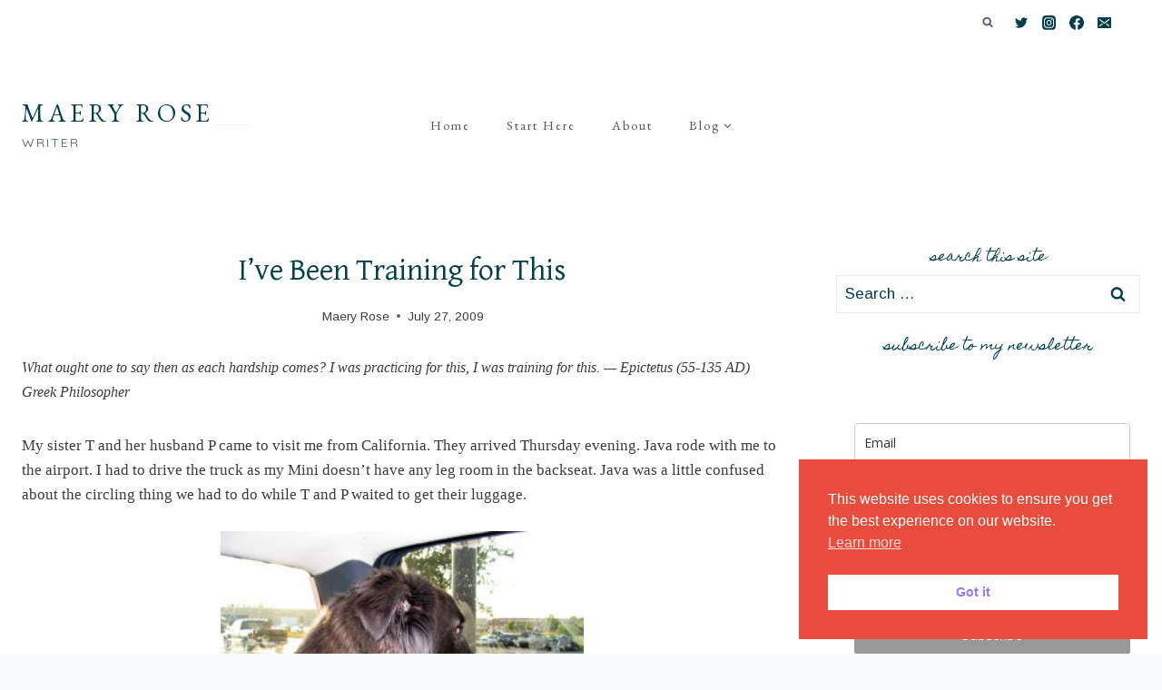

--- FILE ---
content_type: text/html; charset=UTF-8
request_url: https://www.maeryrose.com/2009/07/ive-been-training-for-this/
body_size: 41257
content:
<!doctype html>
<html lang="en-US" class="no-js" itemtype="https://schema.org/Blog" itemscope>
<head>
	<meta charset="UTF-8">
	<meta name="viewport" content="width=device-width, initial-scale=1, minimum-scale=1">
	<meta name='robots' content='index, follow, max-image-preview:large, max-snippet:-1, max-video-preview:-1' />

	<!-- This site is optimized with the Yoast SEO plugin v26.5 - https://yoast.com/wordpress/plugins/seo/ -->
	<title>I&#039;ve Been Training for This - Maery Rose</title>
	<link rel="canonical" href="https://www.maeryrose.com/2009/07/ive-been-training-for-this/" />
	<meta property="og:locale" content="en_US" />
	<meta property="og:type" content="article" />
	<meta property="og:title" content="I&#039;ve Been Training for This - Maery Rose" />
	<meta property="og:description" content="What ought one to say then as each hardship comes? I was practicing for this, I was training for this. &#8212; Epictetus (55-135 AD) Greek Philosopher My sister T and her husband P came to visit me from California. They arrived Thursday evening. Java rode with me to the airport. I had to drive the..." />
	<meta property="og:url" content="https://www.maeryrose.com/2009/07/ive-been-training-for-this/" />
	<meta property="og:site_name" content="Maery Rose" />
	<meta property="article:published_time" content="2009-07-27T03:55:00+00:00" />
	<meta property="article:modified_time" content="2018-09-17T11:53:25+00:00" />
	<meta property="og:image" content="https://www.maeryrose.com/wp-content/uploads/2009/07/Java-Airport.jpg" />
	<meta property="og:image:width" content="600" />
	<meta property="og:image:height" content="450" />
	<meta property="og:image:type" content="image/jpeg" />
	<meta name="author" content="Maery Rose" />
	<meta name="twitter:card" content="summary_large_image" />
	<meta name="twitter:label1" content="Written by" />
	<meta name="twitter:data1" content="Maery Rose" />
	<meta name="twitter:label2" content="Est. reading time" />
	<meta name="twitter:data2" content="3 minutes" />
	<script type="application/ld+json" class="yoast-schema-graph">{"@context":"https://schema.org","@graph":[{"@type":"WebPage","@id":"https://www.maeryrose.com/2009/07/ive-been-training-for-this/","url":"https://www.maeryrose.com/2009/07/ive-been-training-for-this/","name":"I've Been Training for This - Maery Rose","isPartOf":{"@id":"https://www.maeryrose.com/#website"},"primaryImageOfPage":{"@id":"https://www.maeryrose.com/2009/07/ive-been-training-for-this/#primaryimage"},"image":{"@id":"https://www.maeryrose.com/2009/07/ive-been-training-for-this/#primaryimage"},"thumbnailUrl":"https://www.maeryrose.com/wp-content/uploads/2009/07/Java-Airport.jpg","datePublished":"2009-07-27T03:55:00+00:00","dateModified":"2018-09-17T11:53:25+00:00","author":{"@id":"https://www.maeryrose.com/#/schema/person/9286b1fb1f8b0c852b3e8ac7d95b2230"},"breadcrumb":{"@id":"https://www.maeryrose.com/2009/07/ive-been-training-for-this/#breadcrumb"},"inLanguage":"en-US","potentialAction":[{"@type":"ReadAction","target":["https://www.maeryrose.com/2009/07/ive-been-training-for-this/"]}]},{"@type":"ImageObject","inLanguage":"en-US","@id":"https://www.maeryrose.com/2009/07/ive-been-training-for-this/#primaryimage","url":"https://www.maeryrose.com/wp-content/uploads/2009/07/Java-Airport.jpg","contentUrl":"https://www.maeryrose.com/wp-content/uploads/2009/07/Java-Airport.jpg","width":600,"height":450},{"@type":"BreadcrumbList","@id":"https://www.maeryrose.com/2009/07/ive-been-training-for-this/#breadcrumb","itemListElement":[{"@type":"ListItem","position":1,"name":"Home","item":"https://www.maeryrose.com/"},{"@type":"ListItem","position":2,"name":"Blog","item":"https://www.maeryrose.com/blog/"},{"@type":"ListItem","position":3,"name":"I&#8217;ve Been Training for This"}]},{"@type":"WebSite","@id":"https://www.maeryrose.com/#website","url":"https://www.maeryrose.com/","name":"Maery Rose","description":"Writer","potentialAction":[{"@type":"SearchAction","target":{"@type":"EntryPoint","urlTemplate":"https://www.maeryrose.com/?s={search_term_string}"},"query-input":{"@type":"PropertyValueSpecification","valueRequired":true,"valueName":"search_term_string"}}],"inLanguage":"en-US"},{"@type":"Person","@id":"https://www.maeryrose.com/#/schema/person/9286b1fb1f8b0c852b3e8ac7d95b2230","name":"Maery Rose","image":{"@type":"ImageObject","inLanguage":"en-US","@id":"https://www.maeryrose.com/#/schema/person/image/","url":"https://secure.gravatar.com/avatar/0a16661d5ee84bb17676f15a5fb02e79d969aae7d1861f263cbd4f213c772168?s=96&d=mm&r=g","contentUrl":"https://secure.gravatar.com/avatar/0a16661d5ee84bb17676f15a5fb02e79d969aae7d1861f263cbd4f213c772168?s=96&d=mm&r=g","caption":"Maery Rose"},"url":"https://www.maeryrose.com/author/maery-rose/"}]}</script>
	<!-- / Yoast SEO plugin. -->


<link rel='dns-prefetch' href='//www.maeryrose.com' />
<link rel="alternate" type="application/rss+xml" title="Maery Rose &raquo; Feed" href="https://www.maeryrose.com/feed/" />
<link rel="alternate" type="application/rss+xml" title="Maery Rose &raquo; Comments Feed" href="https://www.maeryrose.com/comments/feed/" />
			<script>document.documentElement.classList.remove( 'no-js' );</script>
			<link rel="alternate" type="application/rss+xml" title="Maery Rose &raquo; I&#8217;ve Been Training for This Comments Feed" href="https://www.maeryrose.com/2009/07/ive-been-training-for-this/feed/" />
<link rel="alternate" title="oEmbed (JSON)" type="application/json+oembed" href="https://www.maeryrose.com/wp-json/oembed/1.0/embed?url=https%3A%2F%2Fwww.maeryrose.com%2F2009%2F07%2Five-been-training-for-this%2F" />
<link rel="alternate" title="oEmbed (XML)" type="text/xml+oembed" href="https://www.maeryrose.com/wp-json/oembed/1.0/embed?url=https%3A%2F%2Fwww.maeryrose.com%2F2009%2F07%2Five-been-training-for-this%2F&#038;format=xml" />
		<!-- This site uses the Google Analytics by MonsterInsights plugin v9.10.1 - Using Analytics tracking - https://www.monsterinsights.com/ -->
							<script src="//www.googletagmanager.com/gtag/js?id=G-871GGTHSYM"  data-cfasync="false" data-wpfc-render="false" async></script>
			<script data-cfasync="false" data-wpfc-render="false">
				var mi_version = '9.10.1';
				var mi_track_user = true;
				var mi_no_track_reason = '';
								var MonsterInsightsDefaultLocations = {"page_location":"https:\/\/www.maeryrose.com\/2009\/07\/ive-been-training-for-this\/"};
								if ( typeof MonsterInsightsPrivacyGuardFilter === 'function' ) {
					var MonsterInsightsLocations = (typeof MonsterInsightsExcludeQuery === 'object') ? MonsterInsightsPrivacyGuardFilter( MonsterInsightsExcludeQuery ) : MonsterInsightsPrivacyGuardFilter( MonsterInsightsDefaultLocations );
				} else {
					var MonsterInsightsLocations = (typeof MonsterInsightsExcludeQuery === 'object') ? MonsterInsightsExcludeQuery : MonsterInsightsDefaultLocations;
				}

								var disableStrs = [
										'ga-disable-G-871GGTHSYM',
									];

				/* Function to detect opted out users */
				function __gtagTrackerIsOptedOut() {
					for (var index = 0; index < disableStrs.length; index++) {
						if (document.cookie.indexOf(disableStrs[index] + '=true') > -1) {
							return true;
						}
					}

					return false;
				}

				/* Disable tracking if the opt-out cookie exists. */
				if (__gtagTrackerIsOptedOut()) {
					for (var index = 0; index < disableStrs.length; index++) {
						window[disableStrs[index]] = true;
					}
				}

				/* Opt-out function */
				function __gtagTrackerOptout() {
					for (var index = 0; index < disableStrs.length; index++) {
						document.cookie = disableStrs[index] + '=true; expires=Thu, 31 Dec 2099 23:59:59 UTC; path=/';
						window[disableStrs[index]] = true;
					}
				}

				if ('undefined' === typeof gaOptout) {
					function gaOptout() {
						__gtagTrackerOptout();
					}
				}
								window.dataLayer = window.dataLayer || [];

				window.MonsterInsightsDualTracker = {
					helpers: {},
					trackers: {},
				};
				if (mi_track_user) {
					function __gtagDataLayer() {
						dataLayer.push(arguments);
					}

					function __gtagTracker(type, name, parameters) {
						if (!parameters) {
							parameters = {};
						}

						if (parameters.send_to) {
							__gtagDataLayer.apply(null, arguments);
							return;
						}

						if (type === 'event') {
														parameters.send_to = monsterinsights_frontend.v4_id;
							var hookName = name;
							if (typeof parameters['event_category'] !== 'undefined') {
								hookName = parameters['event_category'] + ':' + name;
							}

							if (typeof MonsterInsightsDualTracker.trackers[hookName] !== 'undefined') {
								MonsterInsightsDualTracker.trackers[hookName](parameters);
							} else {
								__gtagDataLayer('event', name, parameters);
							}
							
						} else {
							__gtagDataLayer.apply(null, arguments);
						}
					}

					__gtagTracker('js', new Date());
					__gtagTracker('set', {
						'developer_id.dZGIzZG': true,
											});
					if ( MonsterInsightsLocations.page_location ) {
						__gtagTracker('set', MonsterInsightsLocations);
					}
										__gtagTracker('config', 'G-871GGTHSYM', {"forceSSL":"true","link_attribution":"true"} );
										window.gtag = __gtagTracker;										(function () {
						/* https://developers.google.com/analytics/devguides/collection/analyticsjs/ */
						/* ga and __gaTracker compatibility shim. */
						var noopfn = function () {
							return null;
						};
						var newtracker = function () {
							return new Tracker();
						};
						var Tracker = function () {
							return null;
						};
						var p = Tracker.prototype;
						p.get = noopfn;
						p.set = noopfn;
						p.send = function () {
							var args = Array.prototype.slice.call(arguments);
							args.unshift('send');
							__gaTracker.apply(null, args);
						};
						var __gaTracker = function () {
							var len = arguments.length;
							if (len === 0) {
								return;
							}
							var f = arguments[len - 1];
							if (typeof f !== 'object' || f === null || typeof f.hitCallback !== 'function') {
								if ('send' === arguments[0]) {
									var hitConverted, hitObject = false, action;
									if ('event' === arguments[1]) {
										if ('undefined' !== typeof arguments[3]) {
											hitObject = {
												'eventAction': arguments[3],
												'eventCategory': arguments[2],
												'eventLabel': arguments[4],
												'value': arguments[5] ? arguments[5] : 1,
											}
										}
									}
									if ('pageview' === arguments[1]) {
										if ('undefined' !== typeof arguments[2]) {
											hitObject = {
												'eventAction': 'page_view',
												'page_path': arguments[2],
											}
										}
									}
									if (typeof arguments[2] === 'object') {
										hitObject = arguments[2];
									}
									if (typeof arguments[5] === 'object') {
										Object.assign(hitObject, arguments[5]);
									}
									if ('undefined' !== typeof arguments[1].hitType) {
										hitObject = arguments[1];
										if ('pageview' === hitObject.hitType) {
											hitObject.eventAction = 'page_view';
										}
									}
									if (hitObject) {
										action = 'timing' === arguments[1].hitType ? 'timing_complete' : hitObject.eventAction;
										hitConverted = mapArgs(hitObject);
										__gtagTracker('event', action, hitConverted);
									}
								}
								return;
							}

							function mapArgs(args) {
								var arg, hit = {};
								var gaMap = {
									'eventCategory': 'event_category',
									'eventAction': 'event_action',
									'eventLabel': 'event_label',
									'eventValue': 'event_value',
									'nonInteraction': 'non_interaction',
									'timingCategory': 'event_category',
									'timingVar': 'name',
									'timingValue': 'value',
									'timingLabel': 'event_label',
									'page': 'page_path',
									'location': 'page_location',
									'title': 'page_title',
									'referrer' : 'page_referrer',
								};
								for (arg in args) {
																		if (!(!args.hasOwnProperty(arg) || !gaMap.hasOwnProperty(arg))) {
										hit[gaMap[arg]] = args[arg];
									} else {
										hit[arg] = args[arg];
									}
								}
								return hit;
							}

							try {
								f.hitCallback();
							} catch (ex) {
							}
						};
						__gaTracker.create = newtracker;
						__gaTracker.getByName = newtracker;
						__gaTracker.getAll = function () {
							return [];
						};
						__gaTracker.remove = noopfn;
						__gaTracker.loaded = true;
						window['__gaTracker'] = __gaTracker;
					})();
									} else {
										console.log("");
					(function () {
						function __gtagTracker() {
							return null;
						}

						window['__gtagTracker'] = __gtagTracker;
						window['gtag'] = __gtagTracker;
					})();
									}
			</script>
							<!-- / Google Analytics by MonsterInsights -->
		<style id='wp-img-auto-sizes-contain-inline-css'>
img:is([sizes=auto i],[sizes^="auto," i]){contain-intrinsic-size:3000px 1500px}
/*# sourceURL=wp-img-auto-sizes-contain-inline-css */
</style>
<style id='wp-emoji-styles-inline-css'>

	img.wp-smiley, img.emoji {
		display: inline !important;
		border: none !important;
		box-shadow: none !important;
		height: 1em !important;
		width: 1em !important;
		margin: 0 0.07em !important;
		vertical-align: -0.1em !important;
		background: none !important;
		padding: 0 !important;
	}
/*# sourceURL=wp-emoji-styles-inline-css */
</style>
<style id='wp-block-library-inline-css'>
:root{--wp-block-synced-color:#7a00df;--wp-block-synced-color--rgb:122,0,223;--wp-bound-block-color:var(--wp-block-synced-color);--wp-editor-canvas-background:#ddd;--wp-admin-theme-color:#007cba;--wp-admin-theme-color--rgb:0,124,186;--wp-admin-theme-color-darker-10:#006ba1;--wp-admin-theme-color-darker-10--rgb:0,107,160.5;--wp-admin-theme-color-darker-20:#005a87;--wp-admin-theme-color-darker-20--rgb:0,90,135;--wp-admin-border-width-focus:2px}@media (min-resolution:192dpi){:root{--wp-admin-border-width-focus:1.5px}}.wp-element-button{cursor:pointer}:root .has-very-light-gray-background-color{background-color:#eee}:root .has-very-dark-gray-background-color{background-color:#313131}:root .has-very-light-gray-color{color:#eee}:root .has-very-dark-gray-color{color:#313131}:root .has-vivid-green-cyan-to-vivid-cyan-blue-gradient-background{background:linear-gradient(135deg,#00d084,#0693e3)}:root .has-purple-crush-gradient-background{background:linear-gradient(135deg,#34e2e4,#4721fb 50%,#ab1dfe)}:root .has-hazy-dawn-gradient-background{background:linear-gradient(135deg,#faaca8,#dad0ec)}:root .has-subdued-olive-gradient-background{background:linear-gradient(135deg,#fafae1,#67a671)}:root .has-atomic-cream-gradient-background{background:linear-gradient(135deg,#fdd79a,#004a59)}:root .has-nightshade-gradient-background{background:linear-gradient(135deg,#330968,#31cdcf)}:root .has-midnight-gradient-background{background:linear-gradient(135deg,#020381,#2874fc)}:root{--wp--preset--font-size--normal:16px;--wp--preset--font-size--huge:42px}.has-regular-font-size{font-size:1em}.has-larger-font-size{font-size:2.625em}.has-normal-font-size{font-size:var(--wp--preset--font-size--normal)}.has-huge-font-size{font-size:var(--wp--preset--font-size--huge)}.has-text-align-center{text-align:center}.has-text-align-left{text-align:left}.has-text-align-right{text-align:right}.has-fit-text{white-space:nowrap!important}#end-resizable-editor-section{display:none}.aligncenter{clear:both}.items-justified-left{justify-content:flex-start}.items-justified-center{justify-content:center}.items-justified-right{justify-content:flex-end}.items-justified-space-between{justify-content:space-between}.screen-reader-text{border:0;clip-path:inset(50%);height:1px;margin:-1px;overflow:hidden;padding:0;position:absolute;width:1px;word-wrap:normal!important}.screen-reader-text:focus{background-color:#ddd;clip-path:none;color:#444;display:block;font-size:1em;height:auto;left:5px;line-height:normal;padding:15px 23px 14px;text-decoration:none;top:5px;width:auto;z-index:100000}html :where(.has-border-color){border-style:solid}html :where([style*=border-top-color]){border-top-style:solid}html :where([style*=border-right-color]){border-right-style:solid}html :where([style*=border-bottom-color]){border-bottom-style:solid}html :where([style*=border-left-color]){border-left-style:solid}html :where([style*=border-width]){border-style:solid}html :where([style*=border-top-width]){border-top-style:solid}html :where([style*=border-right-width]){border-right-style:solid}html :where([style*=border-bottom-width]){border-bottom-style:solid}html :where([style*=border-left-width]){border-left-style:solid}html :where(img[class*=wp-image-]){height:auto;max-width:100%}:where(figure){margin:0 0 1em}html :where(.is-position-sticky){--wp-admin--admin-bar--position-offset:var(--wp-admin--admin-bar--height,0px)}@media screen and (max-width:600px){html :where(.is-position-sticky){--wp-admin--admin-bar--position-offset:0px}}

/*# sourceURL=wp-block-library-inline-css */
</style><style id='wp-block-paragraph-inline-css'>
.is-small-text{font-size:.875em}.is-regular-text{font-size:1em}.is-large-text{font-size:2.25em}.is-larger-text{font-size:3em}.has-drop-cap:not(:focus):first-letter{float:left;font-size:8.4em;font-style:normal;font-weight:100;line-height:.68;margin:.05em .1em 0 0;text-transform:uppercase}body.rtl .has-drop-cap:not(:focus):first-letter{float:none;margin-left:.1em}p.has-drop-cap.has-background{overflow:hidden}:root :where(p.has-background){padding:1.25em 2.375em}:where(p.has-text-color:not(.has-link-color)) a{color:inherit}p.has-text-align-left[style*="writing-mode:vertical-lr"],p.has-text-align-right[style*="writing-mode:vertical-rl"]{rotate:180deg}
/*# sourceURL=https://www.maeryrose.com/wp-includes/blocks/paragraph/style.min.css */
</style>
<style id='global-styles-inline-css'>
:root{--wp--preset--aspect-ratio--square: 1;--wp--preset--aspect-ratio--4-3: 4/3;--wp--preset--aspect-ratio--3-4: 3/4;--wp--preset--aspect-ratio--3-2: 3/2;--wp--preset--aspect-ratio--2-3: 2/3;--wp--preset--aspect-ratio--16-9: 16/9;--wp--preset--aspect-ratio--9-16: 9/16;--wp--preset--color--black: #000000;--wp--preset--color--cyan-bluish-gray: #abb8c3;--wp--preset--color--white: #ffffff;--wp--preset--color--pale-pink: #f78da7;--wp--preset--color--vivid-red: #cf2e2e;--wp--preset--color--luminous-vivid-orange: #ff6900;--wp--preset--color--luminous-vivid-amber: #fcb900;--wp--preset--color--light-green-cyan: #7bdcb5;--wp--preset--color--vivid-green-cyan: #00d084;--wp--preset--color--pale-cyan-blue: #8ed1fc;--wp--preset--color--vivid-cyan-blue: #0693e3;--wp--preset--color--vivid-purple: #9b51e0;--wp--preset--color--theme-palette-1: #01687b;--wp--preset--color--theme-palette-2: #909e84;--wp--preset--color--theme-palette-3: #023f4a;--wp--preset--color--theme-palette-4: #3c3c3c;--wp--preset--color--theme-palette-5: #4A5568;--wp--preset--color--theme-palette-6: #718096;--wp--preset--color--theme-palette-7: #dfe4da;--wp--preset--color--theme-palette-8: #F7FAFC;--wp--preset--color--theme-palette-9: #ffffff;--wp--preset--gradient--vivid-cyan-blue-to-vivid-purple: linear-gradient(135deg,rgb(6,147,227) 0%,rgb(155,81,224) 100%);--wp--preset--gradient--light-green-cyan-to-vivid-green-cyan: linear-gradient(135deg,rgb(122,220,180) 0%,rgb(0,208,130) 100%);--wp--preset--gradient--luminous-vivid-amber-to-luminous-vivid-orange: linear-gradient(135deg,rgb(252,185,0) 0%,rgb(255,105,0) 100%);--wp--preset--gradient--luminous-vivid-orange-to-vivid-red: linear-gradient(135deg,rgb(255,105,0) 0%,rgb(207,46,46) 100%);--wp--preset--gradient--very-light-gray-to-cyan-bluish-gray: linear-gradient(135deg,rgb(238,238,238) 0%,rgb(169,184,195) 100%);--wp--preset--gradient--cool-to-warm-spectrum: linear-gradient(135deg,rgb(74,234,220) 0%,rgb(151,120,209) 20%,rgb(207,42,186) 40%,rgb(238,44,130) 60%,rgb(251,105,98) 80%,rgb(254,248,76) 100%);--wp--preset--gradient--blush-light-purple: linear-gradient(135deg,rgb(255,206,236) 0%,rgb(152,150,240) 100%);--wp--preset--gradient--blush-bordeaux: linear-gradient(135deg,rgb(254,205,165) 0%,rgb(254,45,45) 50%,rgb(107,0,62) 100%);--wp--preset--gradient--luminous-dusk: linear-gradient(135deg,rgb(255,203,112) 0%,rgb(199,81,192) 50%,rgb(65,88,208) 100%);--wp--preset--gradient--pale-ocean: linear-gradient(135deg,rgb(255,245,203) 0%,rgb(182,227,212) 50%,rgb(51,167,181) 100%);--wp--preset--gradient--electric-grass: linear-gradient(135deg,rgb(202,248,128) 0%,rgb(113,206,126) 100%);--wp--preset--gradient--midnight: linear-gradient(135deg,rgb(2,3,129) 0%,rgb(40,116,252) 100%);--wp--preset--font-size--small: 14px;--wp--preset--font-size--medium: 24px;--wp--preset--font-size--large: 32px;--wp--preset--font-size--x-large: 42px;--wp--preset--font-size--larger: 40px;--wp--preset--spacing--20: 0.44rem;--wp--preset--spacing--30: 0.67rem;--wp--preset--spacing--40: 1rem;--wp--preset--spacing--50: 1.5rem;--wp--preset--spacing--60: 2.25rem;--wp--preset--spacing--70: 3.38rem;--wp--preset--spacing--80: 5.06rem;--wp--preset--shadow--natural: 6px 6px 9px rgba(0, 0, 0, 0.2);--wp--preset--shadow--deep: 12px 12px 50px rgba(0, 0, 0, 0.4);--wp--preset--shadow--sharp: 6px 6px 0px rgba(0, 0, 0, 0.2);--wp--preset--shadow--outlined: 6px 6px 0px -3px rgb(255, 255, 255), 6px 6px rgb(0, 0, 0);--wp--preset--shadow--crisp: 6px 6px 0px rgb(0, 0, 0);}:where(.is-layout-flex){gap: 0.5em;}:where(.is-layout-grid){gap: 0.5em;}body .is-layout-flex{display: flex;}.is-layout-flex{flex-wrap: wrap;align-items: center;}.is-layout-flex > :is(*, div){margin: 0;}body .is-layout-grid{display: grid;}.is-layout-grid > :is(*, div){margin: 0;}:where(.wp-block-columns.is-layout-flex){gap: 2em;}:where(.wp-block-columns.is-layout-grid){gap: 2em;}:where(.wp-block-post-template.is-layout-flex){gap: 1.25em;}:where(.wp-block-post-template.is-layout-grid){gap: 1.25em;}.has-black-color{color: var(--wp--preset--color--black) !important;}.has-cyan-bluish-gray-color{color: var(--wp--preset--color--cyan-bluish-gray) !important;}.has-white-color{color: var(--wp--preset--color--white) !important;}.has-pale-pink-color{color: var(--wp--preset--color--pale-pink) !important;}.has-vivid-red-color{color: var(--wp--preset--color--vivid-red) !important;}.has-luminous-vivid-orange-color{color: var(--wp--preset--color--luminous-vivid-orange) !important;}.has-luminous-vivid-amber-color{color: var(--wp--preset--color--luminous-vivid-amber) !important;}.has-light-green-cyan-color{color: var(--wp--preset--color--light-green-cyan) !important;}.has-vivid-green-cyan-color{color: var(--wp--preset--color--vivid-green-cyan) !important;}.has-pale-cyan-blue-color{color: var(--wp--preset--color--pale-cyan-blue) !important;}.has-vivid-cyan-blue-color{color: var(--wp--preset--color--vivid-cyan-blue) !important;}.has-vivid-purple-color{color: var(--wp--preset--color--vivid-purple) !important;}.has-black-background-color{background-color: var(--wp--preset--color--black) !important;}.has-cyan-bluish-gray-background-color{background-color: var(--wp--preset--color--cyan-bluish-gray) !important;}.has-white-background-color{background-color: var(--wp--preset--color--white) !important;}.has-pale-pink-background-color{background-color: var(--wp--preset--color--pale-pink) !important;}.has-vivid-red-background-color{background-color: var(--wp--preset--color--vivid-red) !important;}.has-luminous-vivid-orange-background-color{background-color: var(--wp--preset--color--luminous-vivid-orange) !important;}.has-luminous-vivid-amber-background-color{background-color: var(--wp--preset--color--luminous-vivid-amber) !important;}.has-light-green-cyan-background-color{background-color: var(--wp--preset--color--light-green-cyan) !important;}.has-vivid-green-cyan-background-color{background-color: var(--wp--preset--color--vivid-green-cyan) !important;}.has-pale-cyan-blue-background-color{background-color: var(--wp--preset--color--pale-cyan-blue) !important;}.has-vivid-cyan-blue-background-color{background-color: var(--wp--preset--color--vivid-cyan-blue) !important;}.has-vivid-purple-background-color{background-color: var(--wp--preset--color--vivid-purple) !important;}.has-black-border-color{border-color: var(--wp--preset--color--black) !important;}.has-cyan-bluish-gray-border-color{border-color: var(--wp--preset--color--cyan-bluish-gray) !important;}.has-white-border-color{border-color: var(--wp--preset--color--white) !important;}.has-pale-pink-border-color{border-color: var(--wp--preset--color--pale-pink) !important;}.has-vivid-red-border-color{border-color: var(--wp--preset--color--vivid-red) !important;}.has-luminous-vivid-orange-border-color{border-color: var(--wp--preset--color--luminous-vivid-orange) !important;}.has-luminous-vivid-amber-border-color{border-color: var(--wp--preset--color--luminous-vivid-amber) !important;}.has-light-green-cyan-border-color{border-color: var(--wp--preset--color--light-green-cyan) !important;}.has-vivid-green-cyan-border-color{border-color: var(--wp--preset--color--vivid-green-cyan) !important;}.has-pale-cyan-blue-border-color{border-color: var(--wp--preset--color--pale-cyan-blue) !important;}.has-vivid-cyan-blue-border-color{border-color: var(--wp--preset--color--vivid-cyan-blue) !important;}.has-vivid-purple-border-color{border-color: var(--wp--preset--color--vivid-purple) !important;}.has-vivid-cyan-blue-to-vivid-purple-gradient-background{background: var(--wp--preset--gradient--vivid-cyan-blue-to-vivid-purple) !important;}.has-light-green-cyan-to-vivid-green-cyan-gradient-background{background: var(--wp--preset--gradient--light-green-cyan-to-vivid-green-cyan) !important;}.has-luminous-vivid-amber-to-luminous-vivid-orange-gradient-background{background: var(--wp--preset--gradient--luminous-vivid-amber-to-luminous-vivid-orange) !important;}.has-luminous-vivid-orange-to-vivid-red-gradient-background{background: var(--wp--preset--gradient--luminous-vivid-orange-to-vivid-red) !important;}.has-very-light-gray-to-cyan-bluish-gray-gradient-background{background: var(--wp--preset--gradient--very-light-gray-to-cyan-bluish-gray) !important;}.has-cool-to-warm-spectrum-gradient-background{background: var(--wp--preset--gradient--cool-to-warm-spectrum) !important;}.has-blush-light-purple-gradient-background{background: var(--wp--preset--gradient--blush-light-purple) !important;}.has-blush-bordeaux-gradient-background{background: var(--wp--preset--gradient--blush-bordeaux) !important;}.has-luminous-dusk-gradient-background{background: var(--wp--preset--gradient--luminous-dusk) !important;}.has-pale-ocean-gradient-background{background: var(--wp--preset--gradient--pale-ocean) !important;}.has-electric-grass-gradient-background{background: var(--wp--preset--gradient--electric-grass) !important;}.has-midnight-gradient-background{background: var(--wp--preset--gradient--midnight) !important;}.has-small-font-size{font-size: var(--wp--preset--font-size--small) !important;}.has-medium-font-size{font-size: var(--wp--preset--font-size--medium) !important;}.has-large-font-size{font-size: var(--wp--preset--font-size--large) !important;}.has-x-large-font-size{font-size: var(--wp--preset--font-size--x-large) !important;}
/*# sourceURL=global-styles-inline-css */
</style>

<style id='classic-theme-styles-inline-css'>
/*! This file is auto-generated */
.wp-block-button__link{color:#fff;background-color:#32373c;border-radius:9999px;box-shadow:none;text-decoration:none;padding:calc(.667em + 2px) calc(1.333em + 2px);font-size:1.125em}.wp-block-file__button{background:#32373c;color:#fff;text-decoration:none}
/*# sourceURL=/wp-includes/css/classic-themes.min.css */
</style>
<link rel='stylesheet' id='mailerlite_forms.css-css' href='https://www.maeryrose.com/wp-content/plugins/official-mailerlite-sign-up-forms/assets/css/mailerlite_forms.css?ver=1.7.14' media='all' />
<link rel='stylesheet' id='nsc_bar_nice-cookie-consent-css' href='https://www.maeryrose.com/wp-content/plugins/beautiful-and-responsive-cookie-consent/public/cookieNSCconsent.min.css?ver=4.9.2' media='all' />
<link rel='stylesheet' id='kadence-global-css' href='https://www.maeryrose.com/wp-content/themes/kadence/assets/css/global.min.css?ver=1.1.51' media='all' />
<style id='kadence-global-inline-css'>
/* Kadence Base CSS */
:root{--global-palette1:#01687b;--global-palette2:#909e84;--global-palette3:#023f4a;--global-palette4:#3c3c3c;--global-palette5:#4A5568;--global-palette6:#718096;--global-palette7:#dfe4da;--global-palette8:#F7FAFC;--global-palette9:#ffffff;--global-palette9rgb:255, 255, 255;--global-palette-highlight:var(--global-palette3);--global-palette-highlight-alt:var(--global-palette1);--global-palette-highlight-alt2:var(--global-palette9);--global-palette-btn-bg:var(--global-palette6);--global-palette-btn-bg-hover:var(--global-palette7);--global-palette-btn:#f3f1f1;--global-palette-btn-hover:var(--global-palette3);--global-body-font-family:Arimo, sans-serif;--global-heading-font-family:'Gentium Basic', serif;--global-primary-nav-font-family:'EB Garamond', serif;--global-fallback-font:sans-serif;--global-display-fallback-font:sans-serif;--global-content-width:1290px;--global-content-narrow-width:842px;--global-content-edge-padding:1.5rem;--global-content-boxed-padding:2rem;--global-calc-content-width:calc(1290px - var(--global-content-edge-padding) - var(--global-content-edge-padding) );--wp--style--global--content-size:var(--global-calc-content-width);}.wp-site-blocks{--global-vw:calc( 100vw - ( 0.5 * var(--scrollbar-offset)));}body{background:var(--global-palette8);}body, input, select, optgroup, textarea{font-style:normal;font-weight:normal;font-size:17px;line-height:1.6;font-family:var(--global-body-font-family);color:var(--global-palette4);}.content-bg, body.content-style-unboxed .site{background:var(--global-palette9);}h1,h2,h3,h4,h5,h6{font-family:var(--global-heading-font-family);}h1{font-style:normal;font-weight:normal;font-size:34px;line-height:1.5;color:var(--global-palette3);}h2{font-style:normal;font-weight:normal;font-size:30px;line-height:1.5;color:var(--global-palette3);}h3{font-style:normal;font-weight:normal;font-size:24px;line-height:1.5;color:var(--global-palette3);}h4{font-style:normal;font-weight:normal;font-size:22px;line-height:1.5;text-transform:uppercase;color:var(--global-palette4);}h5{font-style:normal;font-weight:normal;font-size:14px;line-height:1.5;font-family:'Homemade Apple', cursive;text-transform:lowercase;color:var(--global-palette1);}h6{font-style:normal;font-weight:normal;font-size:18px;line-height:1.5;color:var(--global-palette5);}.entry-hero .kadence-breadcrumbs{max-width:1290px;}.site-container, .site-header-row-layout-contained, .site-footer-row-layout-contained, .entry-hero-layout-contained, .comments-area, .alignfull > .wp-block-cover__inner-container, .alignwide > .wp-block-cover__inner-container{max-width:var(--global-content-width);}.content-width-narrow .content-container.site-container, .content-width-narrow .hero-container.site-container{max-width:var(--global-content-narrow-width);}@media all and (min-width: 1520px){.wp-site-blocks .content-container  .alignwide{margin-left:-115px;margin-right:-115px;width:unset;max-width:unset;}}@media all and (min-width: 1102px){.content-width-narrow .wp-site-blocks .content-container .alignwide{margin-left:-130px;margin-right:-130px;width:unset;max-width:unset;}}.content-style-boxed .wp-site-blocks .entry-content .alignwide{margin-left:calc( -1 * var( --global-content-boxed-padding ) );margin-right:calc( -1 * var( --global-content-boxed-padding ) );}.content-area{margin-top:3rem;margin-bottom:3rem;}@media all and (max-width: 1024px){.content-area{margin-top:3rem;margin-bottom:3rem;}}@media all and (max-width: 767px){.content-area{margin-top:2rem;margin-bottom:2rem;}}@media all and (max-width: 1024px){:root{--global-content-boxed-padding:2rem;}}@media all and (max-width: 767px){:root{--global-content-boxed-padding:1.5rem;}}.entry-content-wrap{padding:2rem;}@media all and (max-width: 1024px){.entry-content-wrap{padding:2rem;}}@media all and (max-width: 767px){.entry-content-wrap{padding:1.5rem;}}.entry.single-entry{box-shadow:0px 0px 0px 0px rgba(0,0,0,0.05);}.entry.loop-entry{box-shadow:0px 0px 0px 0px rgba(0,0,0,0.05);}.loop-entry .entry-content-wrap{padding:2rem;}@media all and (max-width: 1024px){.loop-entry .entry-content-wrap{padding:2rem;}}@media all and (max-width: 767px){.loop-entry .entry-content-wrap{padding:1.5rem;}}.primary-sidebar.widget-area .widget{margin-bottom:1.5em;font-style:normal;color:#777777;}.primary-sidebar.widget-area .widget-title{font-style:normal;font-weight:normal;font-size:15px;line-height:1.5;font-family:'Homemade Apple', cursive;text-transform:lowercase;color:var(--global-palette3);}.primary-sidebar.widget-area .sidebar-inner-wrap a:where(:not(.button):not(.wp-block-button__link):not(.wp-element-button)){color:var(--global-palette1);}.primary-sidebar.widget-area .sidebar-inner-wrap a:where(:not(.button):not(.wp-block-button__link):not(.wp-element-button)):hover{color:var(--global-palette3);}button, .button, .wp-block-button__link, input[type="button"], input[type="reset"], input[type="submit"], .fl-button, .elementor-button-wrapper .elementor-button{font-style:normal;font-weight:normal;font-size:12px;letter-spacing:2px;font-family:'Gentium Basic', serif;text-transform:uppercase;border-radius:3px;padding:15px 20px 15px 20px;box-shadow:0px 0px 0px 0px rgba(0,0,0,0);}.wp-block-button.is-style-outline .wp-block-button__link{padding:15px 20px 15px 20px;}button:hover, button:focus, button:active, .button:hover, .button:focus, .button:active, .wp-block-button__link:hover, .wp-block-button__link:focus, .wp-block-button__link:active, input[type="button"]:hover, input[type="button"]:focus, input[type="button"]:active, input[type="reset"]:hover, input[type="reset"]:focus, input[type="reset"]:active, input[type="submit"]:hover, input[type="submit"]:focus, input[type="submit"]:active, .elementor-button-wrapper .elementor-button:hover, .elementor-button-wrapper .elementor-button:focus, .elementor-button-wrapper .elementor-button:active{box-shadow:0px 0px 0px 0px rgba(0,0,0,0.1);}.kb-button.kb-btn-global-outline.kb-btn-global-inherit{padding-top:calc(15px - 2px);padding-right:calc(20px - 2px);padding-bottom:calc(15px - 2px);padding-left:calc(20px - 2px);}@media all and (min-width: 1025px){.transparent-header .entry-hero .entry-hero-container-inner{padding-top:calc(50px + 175px);}}@media all and (max-width: 1024px){.mobile-transparent-header .entry-hero .entry-hero-container-inner{padding-top:140px;}}@media all and (max-width: 767px){.mobile-transparent-header .entry-hero .entry-hero-container-inner{padding-top:140px;}}.entry-hero.post-hero-section .entry-header{min-height:200px;}.loop-entry.type-post h2.entry-title{font-style:normal;font-size:28px;color:var(--global-palette4);}
/* Kadence Header CSS */
@media all and (max-width: 1024px){.mobile-transparent-header #masthead{position:absolute;left:0px;right:0px;z-index:100;}.kadence-scrollbar-fixer.mobile-transparent-header #masthead{right:var(--scrollbar-offset,0);}.mobile-transparent-header #masthead, .mobile-transparent-header .site-top-header-wrap .site-header-row-container-inner, .mobile-transparent-header .site-main-header-wrap .site-header-row-container-inner, .mobile-transparent-header .site-bottom-header-wrap .site-header-row-container-inner{background:transparent;}.site-header-row-tablet-layout-fullwidth, .site-header-row-tablet-layout-standard{padding:0px;}}@media all and (min-width: 1025px){.transparent-header #masthead{position:absolute;left:0px;right:0px;z-index:100;}.transparent-header.kadence-scrollbar-fixer #masthead{right:var(--scrollbar-offset,0);}.transparent-header #masthead, .transparent-header .site-top-header-wrap .site-header-row-container-inner, .transparent-header .site-main-header-wrap .site-header-row-container-inner, .transparent-header .site-bottom-header-wrap .site-header-row-container-inner{background:transparent;}}.site-branding a.brand img{max-width:50px;}.site-branding a.brand img.svg-logo-image{width:50px;}.site-branding{padding:0px 0px 0px 0px;}.site-branding .site-title{font-style:normal;font-weight:normal;font-size:28px;line-height:1.2;letter-spacing:4px;font-family:'EB Garamond', serif;text-transform:uppercase;color:var(--global-palette3);}.site-branding .site-description{font-style:normal;font-weight:normal;font-size:14px;line-height:1.4;letter-spacing:2px;font-family:Quicksand, sans-serif;text-transform:uppercase;color:var(--global-palette5);}#masthead, #masthead .kadence-sticky-header.item-is-fixed:not(.item-at-start):not(.site-header-row-container):not(.site-main-header-wrap), #masthead .kadence-sticky-header.item-is-fixed:not(.item-at-start) > .site-header-row-container-inner{background-color:#ffffff;background-image:url('https://demos.restored316.com/market/wp-content/uploads/sites/11/2021/04/bg.png');background-repeat:repeat-x;background-position:50% 0%;background-size:contain;}.site-main-header-inner-wrap{min-height:175px;}@media all and (max-width: 1024px){.site-main-header-inner-wrap{min-height:140px;}}.site-top-header-wrap .site-header-row-container-inner{background-image:url('https://demos.restored316.com/market/wp-content/uploads/sites/11/2021/04/border.png');background-repeat:no-repeat;background-position:50% 100%;background-size:contain;}.site-top-header-inner-wrap{min-height:50px;}.header-navigation[class*="header-navigation-style-underline"] .header-menu-container.primary-menu-container>ul>li>a:after{width:calc( 100% - 40px);}.main-navigation .primary-menu-container > ul > li.menu-item > a{padding-left:calc(40px / 2);padding-right:calc(40px / 2);padding-top:0.6em;padding-bottom:0.6em;color:var(--global-palette5);}.main-navigation .primary-menu-container > ul > li.menu-item .dropdown-nav-special-toggle{right:calc(40px / 2);}.main-navigation .primary-menu-container > ul li.menu-item > a{font-style:normal;font-weight:normal;font-size:14px;letter-spacing:2px;font-family:var(--global-primary-nav-font-family);text-transform:capitalize;}.main-navigation .primary-menu-container > ul > li.menu-item > a:hover{color:#01687b;}.main-navigation .primary-menu-container > ul > li.menu-item.current-menu-item > a{color:var(--global-palette3);}.header-navigation .header-menu-container ul ul.sub-menu, .header-navigation .header-menu-container ul ul.submenu{background:var(--global-palette8);box-shadow:0px 0px 0px 0px rgba(0,0,0,0.1);}.header-navigation .header-menu-container ul ul li.menu-item, .header-menu-container ul.menu > li.kadence-menu-mega-enabled > ul > li.menu-item > a{border-bottom:0px solid rgba(255,255,255,0.1);}.header-navigation .header-menu-container ul ul li.menu-item > a{width:200px;padding-top:1em;padding-bottom:1em;color:var(--global-palette3);font-size:12px;}.header-navigation .header-menu-container ul ul li.menu-item > a:hover{color:var(--global-palette1);background:var(--global-palette8);}.header-navigation .header-menu-container ul ul li.menu-item.current-menu-item > a{color:var(--global-palette1);background:var(--global-palette8);}.mobile-toggle-open-container .menu-toggle-open, .mobile-toggle-open-container .menu-toggle-open:focus{color:var(--global-palette5);padding:0.4em 0.6em 0.4em 0.6em;font-size:14px;}.mobile-toggle-open-container .menu-toggle-open.menu-toggle-style-bordered{border:1px solid currentColor;}.mobile-toggle-open-container .menu-toggle-open .menu-toggle-icon{font-size:20px;}.mobile-toggle-open-container .menu-toggle-open:hover, .mobile-toggle-open-container .menu-toggle-open:focus-visible{color:#d1cbc6;}.mobile-navigation ul li{font-style:normal;font-weight:normal;font-size:16px;font-family:'EB Garamond', serif;text-transform:capitalize;}.mobile-navigation ul li a{padding-top:1em;padding-bottom:1em;}.mobile-navigation ul li > a, .mobile-navigation ul li.menu-item-has-children > .drawer-nav-drop-wrap{color:var(--global-palette8);}.mobile-navigation ul li > a:hover, .mobile-navigation ul li.menu-item-has-children > .drawer-nav-drop-wrap:hover{color:#e8b38c;}.mobile-navigation ul li.current-menu-item > a, .mobile-navigation ul li.current-menu-item.menu-item-has-children > .drawer-nav-drop-wrap{color:var(--global-palette9);}.mobile-navigation ul li.menu-item-has-children .drawer-nav-drop-wrap, .mobile-navigation ul li:not(.menu-item-has-children) a{border-bottom:1px solid rgba(255,255,255,0.1);}.mobile-navigation:not(.drawer-navigation-parent-toggle-true) ul li.menu-item-has-children .drawer-nav-drop-wrap button{border-left:1px solid rgba(255,255,255,0.1);}#mobile-drawer .drawer-inner, #mobile-drawer.popup-drawer-layout-fullwidth.popup-drawer-animation-slice .pop-portion-bg, #mobile-drawer.popup-drawer-layout-fullwidth.popup-drawer-animation-slice.pop-animated.show-drawer .drawer-inner{background:var(--global-palette1);}#mobile-drawer .drawer-header .drawer-toggle{padding:0.6em 0.15em 0.6em 0.15em;font-size:24px;}.header-social-wrap .header-social-inner-wrap{font-size:0.9em;gap:0.84em;}.header-social-wrap .header-social-inner-wrap .social-button{color:var(--global-palette3);border:2px none transparent;border-radius:3px;}.header-social-wrap .header-social-inner-wrap .social-button:hover{color:var(--global-palette1);}.search-toggle-open-container .search-toggle-open{color:var(--global-palette5);}.search-toggle-open-container .search-toggle-open.search-toggle-style-bordered{border:1px solid currentColor;}.search-toggle-open-container .search-toggle-open .search-toggle-icon{font-size:1em;}.search-toggle-open-container .search-toggle-open:hover, .search-toggle-open-container .search-toggle-open:focus{color:var(--global-palette-highlight);}#search-drawer .drawer-inner .drawer-content form input.search-field, #search-drawer .drawer-inner .drawer-content form .kadence-search-icon-wrap, #search-drawer .drawer-header{color:var(--global-palette3);}#search-drawer .drawer-inner .drawer-content form input.search-field:focus, #search-drawer .drawer-inner .drawer-content form input.search-submit:hover ~ .kadence-search-icon-wrap, #search-drawer .drawer-inner .drawer-content form button[type="submit"]:hover ~ .kadence-search-icon-wrap{color:var(--global-palette3);}#search-drawer .drawer-inner{background:rgba(250,249,247,0.65);}
/* Kadence Footer CSS */
.site-middle-footer-wrap .site-footer-row-container-inner{background:rgba(223,228,218,0.44);}.site-middle-footer-inner-wrap{padding-top:50px;padding-bottom:50px;grid-column-gap:50px;grid-row-gap:50px;}.site-middle-footer-inner-wrap .widget{margin-bottom:30px;}.site-middle-footer-inner-wrap .widget-area .widget-title{font-style:normal;font-weight:normal;font-size:15px;font-family:'Homemade Apple', cursive;text-transform:lowercase;color:var(--global-palette1);}.site-middle-footer-inner-wrap .site-footer-section:not(:last-child):after{right:calc(-50px / 2);}.site-top-footer-wrap .site-footer-row-container-inner{background-image:url('https://demos.restored316.com/market/wp-content/uploads/sites/11/2021/04/border.png');background-repeat:no-repeat;background-position:50% 100%;background-size:contain;}.site-top-footer-inner-wrap{padding-top:15px;padding-bottom:15px;grid-column-gap:30px;grid-row-gap:30px;}.site-top-footer-inner-wrap .widget{margin-bottom:30px;}.site-top-footer-inner-wrap .site-footer-section:not(:last-child):after{right:calc(-30px / 2);}.site-bottom-footer-wrap .site-footer-row-container-inner{background:var(--global-palette9);}.site-bottom-footer-inner-wrap{padding-top:30px;padding-bottom:30px;grid-column-gap:30px;}.site-bottom-footer-inner-wrap .widget{margin-bottom:30px;}.site-bottom-footer-inner-wrap .site-footer-section:not(:last-child):after{right:calc(-30px / 2);}.footer-social-wrap .footer-social-inner-wrap{font-size:1em;gap:0.3em;}.site-footer .site-footer-wrap .site-footer-section .footer-social-wrap .footer-social-inner-wrap .social-button{border:2px none transparent;border-radius:4px;}#colophon .footer-html{font-style:normal;font-weight:normal;font-size:12px;letter-spacing:2px;font-family:'Gentium Basic', serif;text-transform:uppercase;}#colophon .footer-navigation .footer-menu-container > ul > li > a{padding-left:calc(40px / 2);padding-right:calc(40px / 2);padding-top:calc(0.6em / 2);padding-bottom:calc(0.6em / 2);color:var(--global-palette5);}#colophon .footer-navigation .footer-menu-container > ul li a{font-style:normal;font-weight:normal;font-size:12px;letter-spacing:2px;font-family:'Gentium Basic', serif;text-transform:uppercase;}#colophon .footer-navigation .footer-menu-container > ul li a:hover{color:var(--global-palette-highlight);}#colophon .footer-navigation .footer-menu-container > ul li.current-menu-item > a{color:var(--global-palette3);}
/*# sourceURL=kadence-global-inline-css */
</style>
<link rel='stylesheet' id='kadence-header-css' href='https://www.maeryrose.com/wp-content/themes/kadence/assets/css/header.min.css?ver=1.1.51' media='all' />
<link rel='stylesheet' id='kadence-content-css' href='https://www.maeryrose.com/wp-content/themes/kadence/assets/css/content.min.css?ver=1.1.51' media='all' />
<link rel='stylesheet' id='kadence-comments-css' href='https://www.maeryrose.com/wp-content/themes/kadence/assets/css/comments.min.css?ver=1.1.51' media='all' />
<link rel='stylesheet' id='kadence-sidebar-css' href='https://www.maeryrose.com/wp-content/themes/kadence/assets/css/sidebar.min.css?ver=1.1.51' media='all' />
<link rel='stylesheet' id='kadence-related-posts-css' href='https://www.maeryrose.com/wp-content/themes/kadence/assets/css/related-posts.min.css?ver=1.1.51' media='all' />
<link rel='stylesheet' id='kad-splide-css' href='https://www.maeryrose.com/wp-content/themes/kadence/assets/css/kadence-splide.min.css?ver=1.1.51' media='all' />
<link rel='stylesheet' id='kadence-footer-css' href='https://www.maeryrose.com/wp-content/themes/kadence/assets/css/footer.min.css?ver=1.1.51' media='all' />
<link rel='stylesheet' id='simple-social-icons-font-css' href='https://www.maeryrose.com/wp-content/plugins/simple-social-icons/css/style.css?ver=3.0.2' media='all' />
<link rel='stylesheet' id='market-style-css' href='https://www.maeryrose.com/wp-content/themes/restored316-market/style.css?ver=1_0_0' media='all' />
<style id='kadence-blocks-global-variables-inline-css'>
:root {--global-kb-font-size-sm:clamp(0.8rem, 0.73rem + 0.217vw, 0.9rem);--global-kb-font-size-md:clamp(1.1rem, 0.995rem + 0.326vw, 1.25rem);--global-kb-font-size-lg:clamp(1.75rem, 1.576rem + 0.543vw, 2rem);--global-kb-font-size-xl:clamp(2.25rem, 1.728rem + 1.63vw, 3rem);--global-kb-font-size-xxl:clamp(2.5rem, 1.456rem + 3.26vw, 4rem);--global-kb-font-size-xxxl:clamp(2.75rem, 0.489rem + 7.065vw, 6rem);}
/*# sourceURL=kadence-blocks-global-variables-inline-css */
</style>
<script src="https://www.maeryrose.com/wp-content/plugins/google-analytics-for-wordpress/assets/js/frontend-gtag.min.js?ver=9.10.1" id="monsterinsights-frontend-script-js" async data-wp-strategy="async"></script>
<script data-cfasync="false" data-wpfc-render="false" id='monsterinsights-frontend-script-js-extra'>var monsterinsights_frontend = {"js_events_tracking":"true","download_extensions":"doc,pdf,ppt,zip,xls,docx,pptx,xlsx","inbound_paths":"[{\"path\":\"\\\/go\\\/\",\"label\":\"affiliate\"},{\"path\":\"\\\/recommend\\\/\",\"label\":\"affiliate\"}]","home_url":"https:\/\/www.maeryrose.com","hash_tracking":"false","v4_id":"G-871GGTHSYM"};</script>
<link rel="https://api.w.org/" href="https://www.maeryrose.com/wp-json/" /><link rel="alternate" title="JSON" type="application/json" href="https://www.maeryrose.com/wp-json/wp/v2/posts/572" /><link rel="EditURI" type="application/rsd+xml" title="RSD" href="https://www.maeryrose.com/xmlrpc.php?rsd" />
<meta name="generator" content="WordPress 6.9" />
<link rel='shortlink' href='https://www.maeryrose.com/?p=572' />
        <!-- MailerLite Universal -->
        <script>
            (function(w,d,e,u,f,l,n){w[f]=w[f]||function(){(w[f].q=w[f].q||[])
                .push(arguments);},l=d.createElement(e),l.async=1,l.src=u,
                n=d.getElementsByTagName(e)[0],n.parentNode.insertBefore(l,n);})
            (window,document,'script','https://assets.mailerlite.com/js/universal.js','ml');
            ml('account', '538962');
            ml('enablePopups', false);
        </script>
        <!-- End MailerLite Universal -->
        <link rel='stylesheet' id='kadence-fonts-css' href='https://fonts.googleapis.com/css?family=Arimo:regular,700%7CGentium%20Basic:regular%7CEB%20Garamond:regular%7CHomemade%20Apple:regular%7CQuicksand:regular&#038;display=swap' media='all' />
</head>

<body class="wp-singular post-template-default single single-post postid-572 single-format-standard wp-custom-logo wp-embed-responsive wp-theme-kadence wp-child-theme-restored316-market footer-on-bottom hide-focus-outline link-style-standard has-sidebar content-title-style-normal content-width-normal content-style-unboxed content-vertical-padding-show non-transparent-header mobile-non-transparent-header">
<div id="wrapper" class="site wp-site-blocks">
			<a class="skip-link screen-reader-text scroll-ignore" href="#main">Skip to content</a>
		<header id="masthead" class="site-header" role="banner" itemtype="https://schema.org/WPHeader" itemscope>
	<div id="main-header" class="site-header-wrap">
		<div class="site-header-inner-wrap">
			<div class="site-header-upper-wrap">
				<div class="site-header-upper-inner-wrap">
					<div class="site-top-header-wrap site-header-row-container site-header-focus-item site-header-row-layout-contained" data-section="kadence_customizer_header_top">
	<div class="site-header-row-container-inner">
				<div class="site-container">
			<div class="site-top-header-inner-wrap site-header-row site-header-row-has-sides site-header-row-no-center">
									<div class="site-header-top-section-left site-header-section site-header-section-left">
											</div>
																	<div class="site-header-top-section-right site-header-section site-header-section-right">
						<div class="site-header-item site-header-focus-item" data-section="kadence_customizer_header_search">
		<div class="search-toggle-open-container">
						<button class="search-toggle-open drawer-toggle search-toggle-style-default" aria-label="View Search Form" data-toggle-target="#search-drawer" data-toggle-body-class="showing-popup-drawer-from-full" aria-expanded="false" data-set-focus="#search-drawer .search-field"
					>
						<span class="search-toggle-icon"><span class="kadence-svg-iconset"><svg aria-hidden="true" class="kadence-svg-icon kadence-search-svg" fill="currentColor" version="1.1" xmlns="http://www.w3.org/2000/svg" width="26" height="28" viewBox="0 0 26 28"><title>Search</title><path d="M18 13c0-3.859-3.141-7-7-7s-7 3.141-7 7 3.141 7 7 7 7-3.141 7-7zM26 26c0 1.094-0.906 2-2 2-0.531 0-1.047-0.219-1.406-0.594l-5.359-5.344c-1.828 1.266-4.016 1.937-6.234 1.937-6.078 0-11-4.922-11-11s4.922-11 11-11 11 4.922 11 11c0 2.219-0.672 4.406-1.937 6.234l5.359 5.359c0.359 0.359 0.578 0.875 0.578 1.406z"></path>
				</svg></span></span>
		</button>
	</div>
	</div><!-- data-section="header_search" -->
<div class="site-header-item site-header-focus-item" data-section="kadence_customizer_header_social">
	<div class="header-social-wrap"><div class="header-social-inner-wrap element-social-inner-wrap social-show-label-false social-style-outline"><a href="https://twitter.com/MaeryKRose" aria-label="Twitter" target="_blank" rel="noopener noreferrer"  class="social-button header-social-item social-link-twitter"><span class="kadence-svg-iconset"><svg class="kadence-svg-icon kadence-twitter-svg" fill="currentColor" version="1.1" xmlns="http://www.w3.org/2000/svg" width="26" height="28" viewBox="0 0 26 28"><title>Twitter</title><path d="M25.312 6.375c-0.688 1-1.547 1.891-2.531 2.609 0.016 0.219 0.016 0.438 0.016 0.656 0 6.672-5.078 14.359-14.359 14.359-2.859 0-5.516-0.828-7.75-2.266 0.406 0.047 0.797 0.063 1.219 0.063 2.359 0 4.531-0.797 6.266-2.156-2.219-0.047-4.078-1.5-4.719-3.5 0.313 0.047 0.625 0.078 0.953 0.078 0.453 0 0.906-0.063 1.328-0.172-2.312-0.469-4.047-2.5-4.047-4.953v-0.063c0.672 0.375 1.453 0.609 2.281 0.641-1.359-0.906-2.25-2.453-2.25-4.203 0-0.938 0.25-1.797 0.688-2.547 2.484 3.062 6.219 5.063 10.406 5.281-0.078-0.375-0.125-0.766-0.125-1.156 0-2.781 2.25-5.047 5.047-5.047 1.453 0 2.766 0.609 3.687 1.594 1.141-0.219 2.234-0.641 3.203-1.219-0.375 1.172-1.172 2.156-2.219 2.781 1.016-0.109 2-0.391 2.906-0.781z"></path>
				</svg></span></a><a href="https://www.instagram.com/maerykatherine/" aria-label="Instagram" target="_blank" rel="noopener noreferrer"  class="social-button header-social-item social-link-instagram"><span class="kadence-svg-iconset"><svg class="kadence-svg-icon kadence-instagram-svg" fill="currentColor" version="1.1" xmlns="http://www.w3.org/2000/svg" width="32" height="32" viewBox="0 0 32 32"><title>Instagram</title><path d="M21.138 0.242c3.767 0.007 3.914 0.038 4.65 0.144 1.52 0.219 2.795 0.825 3.837 1.821 0.584 0.562 0.987 1.112 1.349 1.848 0.442 0.899 0.659 1.75 0.758 3.016 0.021 0.271 0.031 4.592 0.031 8.916s-0.009 8.652-0.030 8.924c-0.098 1.245-0.315 2.104-0.743 2.986-0.851 1.755-2.415 3.035-4.303 3.522-0.685 0.177-1.304 0.26-2.371 0.31-0.381 0.019-4.361 0.024-8.342 0.024s-7.959-0.012-8.349-0.029c-0.921-0.044-1.639-0.136-2.288-0.303-1.876-0.485-3.469-1.784-4.303-3.515-0.436-0.904-0.642-1.731-0.751-3.045-0.031-0.373-0.039-2.296-0.039-8.87 0-2.215-0.002-3.866 0-5.121 0.006-3.764 0.037-3.915 0.144-4.652 0.219-1.518 0.825-2.795 1.825-3.833 0.549-0.569 1.105-0.975 1.811-1.326 0.915-0.456 1.756-0.668 3.106-0.781 0.374-0.031 2.298-0.038 8.878-0.038h5.13zM15.999 4.364v0c-3.159 0-3.555 0.014-4.796 0.070-1.239 0.057-2.084 0.253-2.824 0.541-0.765 0.297-1.415 0.695-2.061 1.342s-1.045 1.296-1.343 2.061c-0.288 0.74-0.485 1.586-0.541 2.824-0.056 1.241-0.070 1.638-0.070 4.798s0.014 3.556 0.070 4.797c0.057 1.239 0.253 2.084 0.541 2.824 0.297 0.765 0.695 1.415 1.342 2.061s1.296 1.046 2.061 1.343c0.74 0.288 1.586 0.484 2.825 0.541 1.241 0.056 1.638 0.070 4.798 0.070s3.556-0.014 4.797-0.070c1.239-0.057 2.085-0.253 2.826-0.541 0.765-0.297 1.413-0.696 2.060-1.343s1.045-1.296 1.343-2.061c0.286-0.74 0.482-1.586 0.541-2.824 0.056-1.241 0.070-1.637 0.070-4.797s-0.015-3.557-0.070-4.798c-0.058-1.239-0.255-2.084-0.541-2.824-0.298-0.765-0.696-1.415-1.343-2.061s-1.295-1.045-2.061-1.342c-0.742-0.288-1.588-0.484-2.827-0.541-1.241-0.056-1.636-0.070-4.796-0.070zM14.957 6.461c0.31-0 0.655 0 1.044 0 3.107 0 3.475 0.011 4.702 0.067 1.135 0.052 1.75 0.241 2.16 0.401 0.543 0.211 0.93 0.463 1.337 0.87s0.659 0.795 0.871 1.338c0.159 0.41 0.349 1.025 0.401 2.16 0.056 1.227 0.068 1.595 0.068 4.701s-0.012 3.474-0.068 4.701c-0.052 1.135-0.241 1.75-0.401 2.16-0.211 0.543-0.463 0.93-0.871 1.337s-0.794 0.659-1.337 0.87c-0.41 0.16-1.026 0.349-2.16 0.401-1.227 0.056-1.595 0.068-4.702 0.068s-3.475-0.012-4.702-0.068c-1.135-0.052-1.75-0.242-2.161-0.401-0.543-0.211-0.931-0.463-1.338-0.87s-0.659-0.794-0.871-1.337c-0.159-0.41-0.349-1.025-0.401-2.16-0.056-1.227-0.067-1.595-0.067-4.703s0.011-3.474 0.067-4.701c0.052-1.135 0.241-1.75 0.401-2.16 0.211-0.543 0.463-0.931 0.871-1.338s0.795-0.659 1.338-0.871c0.41-0.16 1.026-0.349 2.161-0.401 1.073-0.048 1.489-0.063 3.658-0.065v0.003zM16.001 10.024c-3.3 0-5.976 2.676-5.976 5.976s2.676 5.975 5.976 5.975c3.3 0 5.975-2.674 5.975-5.975s-2.675-5.976-5.975-5.976zM16.001 12.121c2.142 0 3.879 1.736 3.879 3.879s-1.737 3.879-3.879 3.879c-2.142 0-3.879-1.737-3.879-3.879s1.736-3.879 3.879-3.879zM22.212 8.393c-0.771 0-1.396 0.625-1.396 1.396s0.625 1.396 1.396 1.396 1.396-0.625 1.396-1.396c0-0.771-0.625-1.396-1.396-1.396v0.001z"></path>
				</svg></span></a><a href="https://www.facebook.com/maery.rose1" aria-label="Facebook" target="_blank" rel="noopener noreferrer"  class="social-button header-social-item social-link-facebook"><span class="kadence-svg-iconset"><svg class="kadence-svg-icon kadence-facebook-svg" fill="currentColor" version="1.1" xmlns="http://www.w3.org/2000/svg" width="32" height="32" viewBox="0 0 32 32"><title>Facebook</title><path d="M31.997 15.999c0-8.836-7.163-15.999-15.999-15.999s-15.999 7.163-15.999 15.999c0 7.985 5.851 14.604 13.499 15.804v-11.18h-4.062v-4.625h4.062v-3.525c0-4.010 2.389-6.225 6.043-6.225 1.75 0 3.581 0.313 3.581 0.313v3.937h-2.017c-1.987 0-2.607 1.233-2.607 2.498v3.001h4.437l-0.709 4.625h-3.728v11.18c7.649-1.2 13.499-7.819 13.499-15.804z"></path>
				</svg></span></a><a href="" aria-label="Email" class="social-button header-social-item social-link-email"><span class="kadence-svg-iconset"><svg class="kadence-svg-icon kadence-email-svg" fill="currentColor" version="1.1" xmlns="http://www.w3.org/2000/svg" width="16" height="16" viewBox="0 0 16 16"><title>Email</title><path d="M15 2h-14c-0.55 0-1 0.45-1 1v10c0 0.55 0.45 1 1 1h14c0.55 0 1-0.45 1-1v-10c0-0.55-0.45-1-1-1zM5.831 9.773l-3 2.182c-0.1 0.073-0.216 0.108-0.33 0.108-0.174 0-0.345-0.080-0.455-0.232-0.183-0.251-0.127-0.603 0.124-0.786l3-2.182c0.251-0.183 0.603-0.127 0.786 0.124s0.127 0.603-0.124 0.786zM13.955 11.831c-0.11 0.151-0.282 0.232-0.455 0.232-0.115 0-0.23-0.035-0.33-0.108l-3-2.182c-0.251-0.183-0.307-0.534-0.124-0.786s0.535-0.307 0.786-0.124l3 2.182c0.251 0.183 0.307 0.535 0.124 0.786zM13.831 4.955l-5.5 4c-0.099 0.072-0.215 0.108-0.331 0.108s-0.232-0.036-0.331-0.108l-5.5-4c-0.251-0.183-0.307-0.534-0.124-0.786s0.535-0.307 0.786-0.124l5.169 3.759 5.169-3.759c0.251-0.183 0.603-0.127 0.786 0.124s0.127 0.603-0.124 0.786z"></path>
				</svg></span></a></div></div></div><!-- data-section="header_social" -->
					</div>
							</div>
		</div>
	</div>
</div>
<div class="site-main-header-wrap site-header-row-container site-header-focus-item site-header-row-layout-standard" data-section="kadence_customizer_header_main">
	<div class="site-header-row-container-inner">
				<div class="site-container">
			<div class="site-main-header-inner-wrap site-header-row site-header-row-has-sides site-header-row-center-column">
									<div class="site-header-main-section-left site-header-section site-header-section-left">
						<div class="site-header-item site-header-focus-item" data-section="title_tagline">
	<div class="site-branding branding-layout-standard-reverse"><a class="brand has-logo-image" href="https://www.maeryrose.com/" rel="home"><img width="2400" height="8" src="https://www.maeryrose.com/wp-content/uploads/2021/04/border.png" class="custom-logo" alt="Maery Rose" decoding="async" srcset="https://www.maeryrose.com/wp-content/uploads/2021/04/border.png 2400w, https://www.maeryrose.com/wp-content/uploads/2021/04/border-600x2.png 600w, https://www.maeryrose.com/wp-content/uploads/2021/04/border-300x1.png 300w, https://www.maeryrose.com/wp-content/uploads/2021/04/border-1024x3.png 1024w, https://www.maeryrose.com/wp-content/uploads/2021/04/border-768x3.png 768w, https://www.maeryrose.com/wp-content/uploads/2021/04/border-1536x5.png 1536w, https://www.maeryrose.com/wp-content/uploads/2021/04/border-2048x7.png 2048w" sizes="(max-width: 2400px) 100vw, 2400px" /><div class="site-title-wrap"><p class="site-title">Maery Rose</p><p class="site-description">Writer</p></div></a></div></div><!-- data-section="title_tagline" -->
							<div class="site-header-main-section-left-center site-header-section site-header-section-left-center">
															</div>
												</div>
													<div class="site-header-main-section-center site-header-section site-header-section-center">
						<div class="site-header-item site-header-focus-item site-header-item-main-navigation header-navigation-layout-stretch-false header-navigation-layout-fill-stretch-false" data-section="kadence_customizer_primary_navigation">
		<nav id="site-navigation" class="main-navigation header-navigation nav--toggle-sub header-navigation-style-underline header-navigation-dropdown-animation-none" role="navigation" aria-label="Primary Navigation">
				<div class="primary-menu-container header-menu-container">
			<ul id="primary-menu" class="menu"><li id="menu-item-80780" class="menu-item menu-item-type-post_type menu-item-object-page menu-item-home menu-item-80780"><a href="https://www.maeryrose.com/">Home</a></li>
<li id="menu-item-7319" class="menu-item menu-item-type-post_type menu-item-object-page menu-item-7319"><a href="https://www.maeryrose.com/start-here/">Start Here</a></li>
<li id="menu-item-4653" class="menu-item menu-item-type-post_type menu-item-object-page menu-item-4653"><a href="https://www.maeryrose.com/about-me/">About</a></li>
<li id="menu-item-4655" class="menu-item menu-item-type-post_type menu-item-object-page current_page_parent menu-item-has-children menu-item-4655"><a href="https://www.maeryrose.com/blog/"><span class="nav-drop-title-wrap">Blog<span class="dropdown-nav-toggle"><span class="kadence-svg-iconset svg-baseline"><svg aria-hidden="true" class="kadence-svg-icon kadence-arrow-down-svg" fill="currentColor" version="1.1" xmlns="http://www.w3.org/2000/svg" width="24" height="24" viewBox="0 0 24 24"><title>Expand</title><path d="M5.293 9.707l6 6c0.391 0.391 1.024 0.391 1.414 0l6-6c0.391-0.391 0.391-1.024 0-1.414s-1.024-0.391-1.414 0l-5.293 5.293-5.293-5.293c-0.391-0.391-1.024-0.391-1.414 0s-0.391 1.024 0 1.414z"></path>
				</svg></span></span></span></a>
<ul class="sub-menu">
	<li id="menu-item-6462" class="menu-item menu-item-type-taxonomy menu-item-object-category menu-item-6462"><a href="https://www.maeryrose.com/category/woman-on-a-journey/" title="Musings on aging and life">Journeys</a></li>
	<li id="menu-item-7258" class="menu-item menu-item-type-taxonomy menu-item-object-category menu-item-7258"><a href="https://www.maeryrose.com/category/writing/" title="Thoughts on writing craft and the writer&#8217;s life">Writing</a></li>
	<li id="menu-item-6852" class="menu-item menu-item-type-taxonomy menu-item-object-category current-post-ancestor current-menu-parent current-post-parent menu-item-6852"><a href="https://www.maeryrose.com/category/adoptee/" title="My experiences as an adoptee">Adoptee Life</a></li>
	<li id="menu-item-7257" class="menu-item menu-item-type-taxonomy menu-item-object-category current-post-ancestor current-menu-parent current-post-parent menu-item-7257"><a href="https://www.maeryrose.com/category/horses/" title="My time as a horsewoman">Horses</a></li>
</ul>
</li>
</ul>		</div>
	</nav><!-- #site-navigation -->
	</div><!-- data-section="primary_navigation" -->
					</div>
													<div class="site-header-main-section-right site-header-section site-header-section-right">
													<div class="site-header-main-section-right-center site-header-section site-header-section-right-center">
															</div>
												</div>
							</div>
		</div>
	</div>
</div>
				</div>
			</div>
					</div>
	</div>
	
<div id="mobile-header" class="site-mobile-header-wrap">
	<div class="site-header-inner-wrap">
		<div class="site-header-upper-wrap">
			<div class="site-header-upper-inner-wrap">
			<div class="site-main-header-wrap site-header-focus-item site-header-row-layout-standard site-header-row-tablet-layout-default site-header-row-mobile-layout-default ">
	<div class="site-header-row-container-inner">
		<div class="site-container">
			<div class="site-main-header-inner-wrap site-header-row site-header-row-has-sides site-header-row-center-column">
									<div class="site-header-main-section-left site-header-section site-header-section-left">
											</div>
													<div class="site-header-main-section-center site-header-section site-header-section-center">
						<div class="site-header-item site-header-focus-item" data-section="title_tagline">
	<div class="site-branding mobile-site-branding branding-layout-title_tag_logo branding-tablet-layout-vertical branding-mobile-layout-vertical"><a class="brand has-logo-image" href="https://www.maeryrose.com/" rel="home"><img width="2400" height="8" src="https://www.maeryrose.com/wp-content/uploads/2021/04/border.png" class="custom-logo" alt="Maery Rose" decoding="async" srcset="https://www.maeryrose.com/wp-content/uploads/2021/04/border.png 2400w, https://www.maeryrose.com/wp-content/uploads/2021/04/border-600x2.png 600w, https://www.maeryrose.com/wp-content/uploads/2021/04/border-300x1.png 300w, https://www.maeryrose.com/wp-content/uploads/2021/04/border-1024x3.png 1024w, https://www.maeryrose.com/wp-content/uploads/2021/04/border-768x3.png 768w, https://www.maeryrose.com/wp-content/uploads/2021/04/border-1536x5.png 1536w, https://www.maeryrose.com/wp-content/uploads/2021/04/border-2048x7.png 2048w" sizes="(max-width: 2400px) 100vw, 2400px" /><div class="site-title-wrap"><div class="site-title">Maery Rose</div><div class="site-description">Writer</div></div></a></div></div><!-- data-section="title_tagline" -->
					</div>
													<div class="site-header-main-section-right site-header-section site-header-section-right">
						<div class="site-header-item site-header-focus-item site-header-item-navgation-popup-toggle" data-section="kadence_customizer_mobile_trigger">
		<div class="mobile-toggle-open-container">
						<button id="mobile-toggle" class="menu-toggle-open drawer-toggle menu-toggle-style-default" aria-label="Open menu" data-toggle-target="#mobile-drawer" data-toggle-body-class="showing-popup-drawer-from-right" aria-expanded="false" data-set-focus=".menu-toggle-close"
					>
						<span class="menu-toggle-icon"><span class="kadence-svg-iconset"><svg aria-hidden="true" class="kadence-svg-icon kadence-menu-svg" fill="currentColor" version="1.1" xmlns="http://www.w3.org/2000/svg" width="24" height="24" viewBox="0 0 24 24"><title>Toggle Menu</title><path d="M3 13h18c0.552 0 1-0.448 1-1s-0.448-1-1-1h-18c-0.552 0-1 0.448-1 1s0.448 1 1 1zM3 7h18c0.552 0 1-0.448 1-1s-0.448-1-1-1h-18c-0.552 0-1 0.448-1 1s0.448 1 1 1zM3 19h18c0.552 0 1-0.448 1-1s-0.448-1-1-1h-18c-0.552 0-1 0.448-1 1s0.448 1 1 1z"></path>
				</svg></span></span>
		</button>
	</div>
	</div><!-- data-section="mobile_trigger" -->
					</div>
							</div>
		</div>
	</div>
</div>
			</div>
		</div>
			</div>
</div>
</header><!-- #masthead -->

	<div id="inner-wrap" class="wrap hfeed kt-clear">
		<div id="primary" class="content-area">
	<div class="content-container site-container">
		<main id="main" class="site-main" role="main">
						<div class="content-wrap">
				<article id="post-572" class="entry content-bg single-entry post-572 post type-post status-publish format-standard has-post-thumbnail hentry category-adoptee category-horses category-outdoor-playtime tag-divorce tag-horse-care">
	<div class="entry-content-wrap">
		<header class="entry-header post-title title-align-center title-tablet-align-inherit title-mobile-align-inherit">
	<h1 class="entry-title">I&#8217;ve Been Training for This</h1><div class="entry-meta entry-meta-divider-dot">
	<span class="posted-by"><span class="meta-label"> </span><span class="author vcard"><span class="fn n">Maery Rose</span></span></span>					<span class="posted-on">
						<time class="entry-date published" datetime="2009-07-27T03:55:00-05:00">July 27, 2009</time><time class="updated" datetime="2018-09-17T11:53:25-05:00">September 17, 2018</time>					</span>
					</div><!-- .entry-meta -->
</header><!-- .entry-header -->

<div class="entry-content single-content">
	<p><span  style=" ;font-size:medium;"><span  style="font-family:georgia;"><i>What ought one to say then as each hardship comes?  I was practicing for this, I was training for this.  &#8212; Epictetus (55-135 AD) Greek Philosopher</i></span></span></p>
<div></div>
<div><span  style="font-family:verdana;">My sister T and her husband P came to visit me from California. They arrived Thursday evening. Java rode with me to the airport. I had to drive the truck as my Mini doesn&#8217;t have any leg room in the backseat. Java was a little confused about the circling thing we had to do while T and P waited to get their luggage.</span></div>
<div><span  style="font-family:verdana, fantasy;"><br /></span><a href="http://www.maeryrose.com/wp-content/uploads/2009/07/Java-Airport.jpg" target="_blank"><img decoding="async" style="display:block; margin:0px auto 10px; text-align:center;cursor:pointer; cursor:hand;width: 400px; height: 300px;" src="http://www.maeryrose.com/wp-content/uploads/2009/07/Java-Airport-300x225.jpg" border="0" alt="dog in truck" id="BLOGGER_PHOTO_ID_5362984818837797138" /></a></p>
<div><span style="font-family: verdana, fantasy; ">This isn&#8217;t much of a vacation for T and P. They mainly came to help me out and build up my spirits. Family is sure a good thing to have! I am so thankful that they took time out of their busy lives to help me out.</span></div>
<div><span  style="font-family:verdana;"><br /></span></div>
<div><span  style="font-family:verdana;">P and I spent about three hours cleaning up manure and pulling weeds along the fence line. I got compliments from both P and T on my incredible tractor handling skills. I broke one of my manure forks in half with the weight of some of the stuff, but doesn&#8217;t this look nice?</span></div>
<p><a href="http://www.maeryrose.com/wp-content/uploads/2009/07/Fenceline.jpg" target="_blank"><img decoding="async" style="display:block; margin:0px auto 10px; text-align:center;cursor:pointer; cursor:hand;width: 400px; height: 300px;" src="http://www.maeryrose.com/wp-content/uploads/2009/07/Fenceline-300x225.jpg" border="0" alt="white fence" id="BLOGGER_PHOTO_ID_5362991290390741778" /></a></p>
<div style="text-align: center;"><span style="font-family: verdana, fantasy; ">Here&#8217;s some of the weeds we pulled.</span></div>
<p><a href="http://www.maeryrose.com/wp-content/uploads/2009/07/Weeds.jpg" target="_blank"><img decoding="async" style="display:block; margin:0px auto 10px; text-align:center;cursor:pointer; cursor:hand;width: 400px; height: 300px;" src="http://www.maeryrose.com/wp-content/uploads/2009/07/Weeds-300x225.jpg" border="0" alt="weeds" id="BLOGGER_PHOTO_ID_5362991293543388562" /></a></p>
<div><span style="font-family: verdana, fantasy; ">P was such a huge help! It would have taken me all summer to accomplish what we did during one morning.</span></div>
<div><span  style="font-family:verdana;"><br /></span></div>
<div><span  style="font-family:verdana;">These are rocks that the horses play some sort of game with, pulling them from the sides of the barn and kicking them all over the paddock.</span></div>
<p><a href="http://www.maeryrose.com/wp-content/uploads/2009/07/Rocks1.jpg" target="_blank"><img decoding="async" style="display:block; margin:0px auto 10px; text-align:center;cursor:pointer; cursor:hand;width: 400px; height: 300px;" src="http://www.maeryrose.com/wp-content/uploads/2009/07/Rocks1-300x225.jpg" border="0" alt="rocks" id="BLOGGER_PHOTO_ID_5362991283502463026" /></a></p>
<div style="text-align: left;"><span style="font-family: verdana, fantasy; ">Now they are once more piled up against the barn. Come on, say it&#8230; &#8220;Boy that looks nice Mary!&#8221; It doesn&#8217;t take much to thrill me. </span></div>
<p><a href="http://www.maeryrose.com/wp-content/uploads/2009/07/Rocks2.jpg"><img decoding="async" style="display:block; margin:0px auto 10px; text-align:center;cursor:pointer; cursor:hand;width: 400px; height: 300px;" src="http://www.maeryrose.com/wp-content/uploads/2009/07/Rocks2-300x225.jpg" border="0" alt="" id="BLOGGER_PHOTO_ID_5362991288974844338" /></a></p>
<div><span style="font-family: verdana, fantasy; ">We finished picking up all the manure behind the barn. Oops. I see we missed some weeds along the run-in.</span></div>
<p><a href="http://www.maeryrose.com/wp-content/uploads/2009/07/Runin.jpg" target="_blank"><img decoding="async" style="display:block; margin:0px auto 10px; text-align:center;cursor:pointer; cursor:hand;width: 400px; height: 300px;" src="http://www.maeryrose.com/wp-content/uploads/2009/07/Runin-300x225.jpg" border="0" alt="Run-in" id="BLOGGER_PHOTO_ID_5362991300073521170" /></a></p>
<div><span style="font-family: verdana, fantasy; ">The question now is what to do with this huge manure pile? I don&#8217;t have a spreader and wouldn&#8217;t spread it while it&#8217;s hot anyway. If I can find a low area on the property, I can maybe use some of it for fill.</span></div>
<p><a href="http://www.maeryrose.com/wp-content/uploads/2009/07/ManurePile.jpg" target="_blank"><img decoding="async" style="display:block; margin:0px auto 10px; text-align:center;cursor:pointer; cursor:hand;width: 400px; height: 205px;" src="http://www.maeryrose.com/wp-content/uploads/2009/07/ManurePile-300x154.jpg" border="0" alt="manure pile" id="BLOGGER_PHOTO_ID_5362991482431053810" /></a></p>
<div><span style="font-family: verdana, fantasy; ">T and P also helped me sort some things in the basement into piles &#8211; things to keep, things to toss, and things to have Goodwill come pick up. I should have taken a before picture but, take my word for it, this is a HUGE improvement. Previously, stuff filled all these shelves and was spilling out every which way.</span></div>
<p><a href="http://www.maeryrose.com/wp-content/uploads/2009/07/BasementOrg.jpg" target="_blank"><img decoding="async" style="display:block; margin:0px auto 10px; text-align:center;cursor:pointer; cursor:hand;width: 400px; height: 300px;" src="http://www.maeryrose.com/wp-content/uploads/2009/07/BasementOrg-300x225.jpg" border="0" alt="basement shelves" id="BLOGGER_PHOTO_ID_5362991477051699746" /></a></p>
<div><span style="font-family: verdana, fantasy; ">T and P have also been keeping me well fed. I&#8217;ve got enough food in my refrigerator to feed an army. And Java has been truly enjoying all the attention. She entertained my sister and I by swimming back and forth in the pool for about 15 minutes the other day. I think she knew we were watching. And she wakes P up every morning with a big smooch, which he greatly appreciates.</span></div>
<div><span  style="font-family:verdana, fantasy;"><br /></span></div>
<div><span  style="font-family:verdana, -webkit-fantasy;">The sermon this morning at church was on patience &#8211; waiting on and trusting God while we wait. It was a good message for someone who has so much going on and changing and is not quite sure where it&#8217;s all going to take her. But I am assured that I am not alone in all this. I&#8217;ve got plenty of angels watching over me. And I&#8217;m finding a sense of confidence that I&#8217;ve never known before.</span></div>
</div>
</div><!-- .entry-content -->
<footer class="entry-footer">
	<div class="entry-tags">
	<span class="tags-links">
		<span class="tags-label screen-reader-text">
			Post Tags:		</span>
		<a href=https://www.maeryrose.com/tag/divorce/ title="divorce" class="tag-link tag-item-divorce" rel="tag"><span class="tag-hash">#</span>divorce</a><a href=https://www.maeryrose.com/tag/horse-care/ title="horse care" class="tag-link tag-item-horse-care" rel="tag"><span class="tag-hash">#</span>horse care</a>	</span>
</div><!-- .entry-tags -->
</footer><!-- .entry-footer -->
	</div>
</article><!-- #post-572 -->


	<nav class="navigation post-navigation" aria-label="Posts">
		<h2 class="screen-reader-text">Post navigation</h2>
		<div class="nav-links"><div class="nav-previous"><a href="https://www.maeryrose.com/2009/07/quit-sneakin-a-peek-at-the-next-chapter/" rel="prev"><div class="post-navigation-sub"><small><span class="kadence-svg-iconset svg-baseline"><svg aria-hidden="true" class="kadence-svg-icon kadence-arrow-left-alt-svg" fill="currentColor" version="1.1" xmlns="http://www.w3.org/2000/svg" width="29" height="28" viewBox="0 0 29 28"><title>Previous</title><path d="M28 12.5v3c0 0.281-0.219 0.5-0.5 0.5h-19.5v3.5c0 0.203-0.109 0.375-0.297 0.453s-0.391 0.047-0.547-0.078l-6-5.469c-0.094-0.094-0.156-0.219-0.156-0.359v0c0-0.141 0.063-0.281 0.156-0.375l6-5.531c0.156-0.141 0.359-0.172 0.547-0.094 0.172 0.078 0.297 0.25 0.297 0.453v3.5h19.5c0.281 0 0.5 0.219 0.5 0.5z"></path>
				</svg></span>Previous</small></div>Quit Sneakin&#8217; a Peek at the Next Chapter</a></div><div class="nav-next"><a href="https://www.maeryrose.com/2009/07/you-call-this-a-vacation/" rel="next"><div class="post-navigation-sub"><small>Next<span class="kadence-svg-iconset svg-baseline"><svg aria-hidden="true" class="kadence-svg-icon kadence-arrow-right-alt-svg" fill="currentColor" version="1.1" xmlns="http://www.w3.org/2000/svg" width="27" height="28" viewBox="0 0 27 28"><title>Continue</title><path d="M27 13.953c0 0.141-0.063 0.281-0.156 0.375l-6 5.531c-0.156 0.141-0.359 0.172-0.547 0.094-0.172-0.078-0.297-0.25-0.297-0.453v-3.5h-19.5c-0.281 0-0.5-0.219-0.5-0.5v-3c0-0.281 0.219-0.5 0.5-0.5h19.5v-3.5c0-0.203 0.109-0.375 0.297-0.453s0.391-0.047 0.547 0.078l6 5.469c0.094 0.094 0.156 0.219 0.156 0.359v0z"></path>
				</svg></span></small></div>You Call This a Vacation?</a></div></div>
	</nav>		<div class="entry-related alignfull entry-related-style-wide">
			<div class="entry-related-inner content-container site-container">
				<div class="entry-related-inner-content alignwide">
					<h2 class="entry-related-title">Similar Posts</h2>					<div class="entry-related-carousel kadence-slide-init splide" data-columns-xxl="3" data-columns-xl="3" data-columns-md="3" data-columns-sm="2" data-columns-xs="2" data-columns-ss="1" data-slider-anim-speed="400" data-slider-scroll="1" data-slider-dots="true" data-slider-arrows="true" data-slider-hover-pause="false" data-slider-auto="false" data-slider-speed="7000" data-slider-gutter="40" data-slider-loop="true" data-slider-next-label="Next" data-slider-slide-label="Posts" data-slider-prev-label="Previous">
						<div class="splide__track">
							<div class="splide__list grid-cols grid-sm-col-2 grid-lg-col-3">
								<div class="carousel-item splide__slide">
<article class="entry content-bg loop-entry post-195 post type-post status-publish format-standard has-post-thumbnail hentry category-outdoor-playtime tag-java tag-latte tag-poem tag-snow tag-winter">
			<a class="post-thumbnail kadence-thumbnail-ratio-1-1" href="https://www.maeryrose.com/2012/01/snow-deprivation/">
			<div class="post-thumbnail-inner">
				<img width="725" height="483" src="https://www.maeryrose.com/wp-content/uploads/2012/01/1204snow.jpg" class="attachment-medium_large size-medium_large wp-post-image" alt="Snow Deprivation" decoding="async" fetchpriority="high" srcset="https://www.maeryrose.com/wp-content/uploads/2012/01/1204snow.jpg 725w, https://www.maeryrose.com/wp-content/uploads/2012/01/1204snow-600x400.jpg 600w, https://www.maeryrose.com/wp-content/uploads/2012/01/1204snow-300x199.jpg 300w" sizes="(max-width: 725px) 100vw, 725px" />			</div>
		</a><!-- .post-thumbnail -->
			<div class="entry-content-wrap">
		<header class="entry-header">

	<h3 class="entry-title"><a href="https://www.maeryrose.com/2012/01/snow-deprivation/" rel="bookmark">Snow Deprivation</a></h3></header><!-- .entry-header -->
	<div class="entry-summary">
		<p>Snow has many sounds Depending on the temperatures Before, during, and after Walking the paths It can be like Stepping on Rice Crispies Snap crackle pop! Squeeky Like new tennis shoes&nbsp; On a gym floor Or shooshy&nbsp; Like a slinky Coming down the stairs These days, There is an abundance Of slip and slide If&#8230;</p>
	</div><!-- .entry-summary -->
	<footer class="entry-footer">
		<div class="entry-actions">
		<p class="more-link-wrap">
			<a href="https://www.maeryrose.com/2012/01/snow-deprivation/" class="post-more-link">
				Read More<span class="screen-reader-text"> Snow Deprivation</span><span class="kadence-svg-iconset svg-baseline"><svg aria-hidden="true" class="kadence-svg-icon kadence-arrow-right-alt-svg" fill="currentColor" version="1.1" xmlns="http://www.w3.org/2000/svg" width="27" height="28" viewBox="0 0 27 28"><title>Continue</title><path d="M27 13.953c0 0.141-0.063 0.281-0.156 0.375l-6 5.531c-0.156 0.141-0.359 0.172-0.547 0.094-0.172-0.078-0.297-0.25-0.297-0.453v-3.5h-19.5c-0.281 0-0.5-0.219-0.5-0.5v-3c0-0.281 0.219-0.5 0.5-0.5h19.5v-3.5c0-0.203 0.109-0.375 0.297-0.453s0.391-0.047 0.547 0.078l6 5.469c0.094 0.094 0.156 0.219 0.156 0.359v0z"></path>
				</svg></span>			</a>
		</p>
	</div><!-- .entry-actions -->
	</footer><!-- .entry-footer -->
	</div>
</article>
</div><div class="carousel-item splide__slide">
<article class="entry content-bg loop-entry post-188 post type-post status-publish format-standard has-post-thumbnail hentry tag-gardening tag-horse-care">
			<a class="post-thumbnail kadence-thumbnail-ratio-1-1" href="https://www.maeryrose.com/2012/01/discoveries-found-and-waiting/">
			<div class="post-thumbnail-inner">
				<img width="725" height="518" src="https://www.maeryrose.com/wp-content/uploads/2012/01/11luke.jpg" class="attachment-medium_large size-medium_large wp-post-image" alt="Discoveries Found and Waiting" decoding="async" srcset="https://www.maeryrose.com/wp-content/uploads/2012/01/11luke.jpg 725w, https://www.maeryrose.com/wp-content/uploads/2012/01/11luke-600x429.jpg 600w, https://www.maeryrose.com/wp-content/uploads/2012/01/11luke-300x214.jpg 300w" sizes="(max-width: 725px) 100vw, 725px" />			</div>
		</a><!-- .post-thumbnail -->
			<div class="entry-content-wrap">
		<header class="entry-header">

	<h3 class="entry-title"><a href="https://www.maeryrose.com/2012/01/discoveries-found-and-waiting/" rel="bookmark">Discoveries Found and Waiting</a></h3></header><!-- .entry-header -->
	<div class="entry-summary">
		<p>Just walking Luke on a lead line last Saturday started him coughing, and I decided I couldn&#8217;t handle the &#8220;wait and see&#8221; for another week. So my kind and generous friend Cheryle hauled Luke and I to the vet office today. Luke did not appreciate having a tube stuck through his nose and into his&#8230;</p>
	</div><!-- .entry-summary -->
	<footer class="entry-footer">
		<div class="entry-actions">
		<p class="more-link-wrap">
			<a href="https://www.maeryrose.com/2012/01/discoveries-found-and-waiting/" class="post-more-link">
				Read More<span class="screen-reader-text"> Discoveries Found and Waiting</span><span class="kadence-svg-iconset svg-baseline"><svg aria-hidden="true" class="kadence-svg-icon kadence-arrow-right-alt-svg" fill="currentColor" version="1.1" xmlns="http://www.w3.org/2000/svg" width="27" height="28" viewBox="0 0 27 28"><title>Continue</title><path d="M27 13.953c0 0.141-0.063 0.281-0.156 0.375l-6 5.531c-0.156 0.141-0.359 0.172-0.547 0.094-0.172-0.078-0.297-0.25-0.297-0.453v-3.5h-19.5c-0.281 0-0.5-0.219-0.5-0.5v-3c0-0.281 0.219-0.5 0.5-0.5h19.5v-3.5c0-0.203 0.109-0.375 0.297-0.453s0.391-0.047 0.547 0.078l6 5.469c0.094 0.094 0.156 0.219 0.156 0.359v0z"></path>
				</svg></span>			</a>
		</p>
	</div><!-- .entry-actions -->
	</footer><!-- .entry-footer -->
	</div>
</article>
</div><div class="carousel-item splide__slide">
<article class="entry content-bg loop-entry post-621 post type-post status-publish format-standard has-post-thumbnail hentry category-writing tag-depression tag-divorce">
			<a class="post-thumbnail kadence-thumbnail-ratio-1-1" href="https://www.maeryrose.com/2009/05/where-is-that-darn-open-door/">
			<div class="post-thumbnail-inner">
				<img width="500" height="600" src="https://www.maeryrose.com/wp-content/uploads/2009/05/AnneandMary.jpg" class="attachment-medium_large size-medium_large wp-post-image" alt="Where is That Darn Open Door?" decoding="async" srcset="https://www.maeryrose.com/wp-content/uploads/2009/05/AnneandMary.jpg 500w, https://www.maeryrose.com/wp-content/uploads/2009/05/AnneandMary-250x300.jpg 250w" sizes="(max-width: 500px) 100vw, 500px" />			</div>
		</a><!-- .post-thumbnail -->
			<div class="entry-content-wrap">
		<header class="entry-header">

	<h3 class="entry-title"><a href="https://www.maeryrose.com/2009/05/where-is-that-darn-open-door/" rel="bookmark">Where is That Darn Open Door?</a></h3></header><!-- .entry-header -->
	<div class="entry-summary">
		<p>I was going to shutdown my blog today. Spare anyone who reads this from watching me crash and burn. I&#8217;m feeling unfit for human consumption.  I swore I wouldn&#8217;t let myself act like a victim ever again, but lack of sleep has left me open to emotions and thoughts I didn&#8217;t think I&#8217;d ever experience&#8230;</p>
	</div><!-- .entry-summary -->
	<footer class="entry-footer">
		<div class="entry-actions">
		<p class="more-link-wrap">
			<a href="https://www.maeryrose.com/2009/05/where-is-that-darn-open-door/" class="post-more-link">
				Read More<span class="screen-reader-text"> Where is That Darn Open Door?</span><span class="kadence-svg-iconset svg-baseline"><svg aria-hidden="true" class="kadence-svg-icon kadence-arrow-right-alt-svg" fill="currentColor" version="1.1" xmlns="http://www.w3.org/2000/svg" width="27" height="28" viewBox="0 0 27 28"><title>Continue</title><path d="M27 13.953c0 0.141-0.063 0.281-0.156 0.375l-6 5.531c-0.156 0.141-0.359 0.172-0.547 0.094-0.172-0.078-0.297-0.25-0.297-0.453v-3.5h-19.5c-0.281 0-0.5-0.219-0.5-0.5v-3c0-0.281 0.219-0.5 0.5-0.5h19.5v-3.5c0-0.203 0.109-0.375 0.297-0.453s0.391-0.047 0.547 0.078l6 5.469c0.094 0.094 0.156 0.219 0.156 0.359v0z"></path>
				</svg></span>			</a>
		</p>
	</div><!-- .entry-actions -->
	</footer><!-- .entry-footer -->
	</div>
</article>
</div><div class="carousel-item splide__slide">
<article class="entry content-bg loop-entry post-590 post type-post status-publish format-standard has-post-thumbnail hentry category-woman-on-a-journey tag-divorce">
			<a class="post-thumbnail kadence-thumbnail-ratio-1-1" href="https://www.maeryrose.com/2009/06/nine-years-ago/">
			<div class="post-thumbnail-inner">
				<img width="500" height="504" src="https://www.maeryrose.com/wp-content/uploads/2009/06/Hair.jpg" class="attachment-medium_large size-medium_large wp-post-image" alt="Nine Years Ago" decoding="async" loading="lazy" srcset="https://www.maeryrose.com/wp-content/uploads/2009/06/Hair.jpg 500w, https://www.maeryrose.com/wp-content/uploads/2009/06/Hair-100x100.jpg 100w, https://www.maeryrose.com/wp-content/uploads/2009/06/Hair-150x150.jpg 150w, https://www.maeryrose.com/wp-content/uploads/2009/06/Hair-297x300.jpg 297w" sizes="auto, (max-width: 500px) 100vw, 500px" />			</div>
		</a><!-- .post-thumbnail -->
			<div class="entry-content-wrap">
		<header class="entry-header">

	<h3 class="entry-title"><a href="https://www.maeryrose.com/2009/06/nine-years-ago/" rel="bookmark">Nine Years Ago</a></h3></header><!-- .entry-header -->
	<div class="entry-summary">
		<p>It&#8217;s our 9-year wedding anniversary today and it&#8217;s been tough. I had hoped to be out at a fancy restaurant, sipping a glass of wine. I was REALLY looking forward to our 10th anniversary because I figured 10-years was worthy of taking a big trip &#8212; Hawaii, Ireland, Spain, a Mediterranean cruise &#8212; I shouldn&#8217;t&#8230;</p>
	</div><!-- .entry-summary -->
	<footer class="entry-footer">
		<div class="entry-actions">
		<p class="more-link-wrap">
			<a href="https://www.maeryrose.com/2009/06/nine-years-ago/" class="post-more-link">
				Read More<span class="screen-reader-text"> Nine Years Ago</span><span class="kadence-svg-iconset svg-baseline"><svg aria-hidden="true" class="kadence-svg-icon kadence-arrow-right-alt-svg" fill="currentColor" version="1.1" xmlns="http://www.w3.org/2000/svg" width="27" height="28" viewBox="0 0 27 28"><title>Continue</title><path d="M27 13.953c0 0.141-0.063 0.281-0.156 0.375l-6 5.531c-0.156 0.141-0.359 0.172-0.547 0.094-0.172-0.078-0.297-0.25-0.297-0.453v-3.5h-19.5c-0.281 0-0.5-0.219-0.5-0.5v-3c0-0.281 0.219-0.5 0.5-0.5h19.5v-3.5c0-0.203 0.109-0.375 0.297-0.453s0.391-0.047 0.547 0.078l6 5.469c0.094 0.094 0.156 0.219 0.156 0.359v0z"></path>
				</svg></span>			</a>
		</p>
	</div><!-- .entry-actions -->
	</footer><!-- .entry-footer -->
	</div>
</article>
</div><div class="carousel-item splide__slide">
<article class="entry content-bg loop-entry post-428 post type-post status-publish format-standard has-post-thumbnail hentry category-horses tag-horse-training tag-trail-riding">
			<a class="post-thumbnail kadence-thumbnail-ratio-1-1" href="https://www.maeryrose.com/2010/04/right-rider-for-the-right-horse/">
			<div class="post-thumbnail-inner">
				<img width="720" height="600" src="https://www.maeryrose.com/wp-content/uploads/2010/04/20MaryFinian.jpg" class="attachment-medium_large size-medium_large wp-post-image" alt="Right Rider for the Right Horse" decoding="async" loading="lazy" srcset="https://www.maeryrose.com/wp-content/uploads/2010/04/20MaryFinian.jpg 720w, https://www.maeryrose.com/wp-content/uploads/2010/04/20MaryFinian-600x500.jpg 600w, https://www.maeryrose.com/wp-content/uploads/2010/04/20MaryFinian-300x250.jpg 300w" sizes="auto, (max-width: 720px) 100vw, 720px" />			</div>
		</a><!-- .post-thumbnail -->
			<div class="entry-content-wrap">
		<header class="entry-header">

	<h3 class="entry-title"><a href="https://www.maeryrose.com/2010/04/right-rider-for-the-right-horse/" rel="bookmark">Right Rider for the Right Horse</a></h3></header><!-- .entry-header -->
	<div class="entry-summary">
		<p>With my love of music and dance, I had dreams of competing in the Musical Kur. Unfortunately, I never quite had the right horse. None of them moved like this. The closest I got to this dream was my horse Finian. He was beautiful and certainly athletic enough, but he fought me on everything, every&#8230;</p>
	</div><!-- .entry-summary -->
	<footer class="entry-footer">
		<div class="entry-actions">
		<p class="more-link-wrap">
			<a href="https://www.maeryrose.com/2010/04/right-rider-for-the-right-horse/" class="post-more-link">
				Read More<span class="screen-reader-text"> Right Rider for the Right Horse</span><span class="kadence-svg-iconset svg-baseline"><svg aria-hidden="true" class="kadence-svg-icon kadence-arrow-right-alt-svg" fill="currentColor" version="1.1" xmlns="http://www.w3.org/2000/svg" width="27" height="28" viewBox="0 0 27 28"><title>Continue</title><path d="M27 13.953c0 0.141-0.063 0.281-0.156 0.375l-6 5.531c-0.156 0.141-0.359 0.172-0.547 0.094-0.172-0.078-0.297-0.25-0.297-0.453v-3.5h-19.5c-0.281 0-0.5-0.219-0.5-0.5v-3c0-0.281 0.219-0.5 0.5-0.5h19.5v-3.5c0-0.203 0.109-0.375 0.297-0.453s0.391-0.047 0.547 0.078l6 5.469c0.094 0.094 0.156 0.219 0.156 0.359v0z"></path>
				</svg></span>			</a>
		</p>
	</div><!-- .entry-actions -->
	</footer><!-- .entry-footer -->
	</div>
</article>
</div><div class="carousel-item splide__slide">
<article class="entry content-bg loop-entry post-6647 post type-post status-publish format-standard has-post-thumbnail hentry category-outdoor-playtime category-woman-on-a-journey tag-hashimotos tag-sad tag-winter">
			<a class="post-thumbnail kadence-thumbnail-ratio-1-1" href="https://www.maeryrose.com/2017/12/choosing-path/">
			<div class="post-thumbnail-inner">
				<img width="725" height="480" src="https://www.maeryrose.com/wp-content/uploads/2017/12/backyarddogs-7.jpg" class="attachment-medium_large size-medium_large wp-post-image" alt="Choosing Paths, Seeking Dark Light" decoding="async" loading="lazy" srcset="https://www.maeryrose.com/wp-content/uploads/2017/12/backyarddogs-7.jpg 725w, https://www.maeryrose.com/wp-content/uploads/2017/12/backyarddogs-7-600x397.jpg 600w, https://www.maeryrose.com/wp-content/uploads/2017/12/backyarddogs-7-300x199.jpg 300w" sizes="auto, (max-width: 725px) 100vw, 725px" />			</div>
		</a><!-- .post-thumbnail -->
			<div class="entry-content-wrap">
		<header class="entry-header">

	<h3 class="entry-title"><a href="https://www.maeryrose.com/2017/12/choosing-path/" rel="bookmark">Choosing Paths, Seeking Dark Light</a></h3></header><!-- .entry-header -->
	<div class="entry-summary">
		<p>Thoughts on the book &#8220;The Twelve Wild Swans&#8221; and the paths you can take on a spiritual journey. It&#8217;s basically a quest, with difficulties to overcome and helpers you encounter along the way.</p>
	</div><!-- .entry-summary -->
	<footer class="entry-footer">
		<div class="entry-actions">
		<p class="more-link-wrap">
			<a href="https://www.maeryrose.com/2017/12/choosing-path/" class="post-more-link">
				Read More<span class="screen-reader-text"> Choosing Paths, Seeking Dark Light</span><span class="kadence-svg-iconset svg-baseline"><svg aria-hidden="true" class="kadence-svg-icon kadence-arrow-right-alt-svg" fill="currentColor" version="1.1" xmlns="http://www.w3.org/2000/svg" width="27" height="28" viewBox="0 0 27 28"><title>Continue</title><path d="M27 13.953c0 0.141-0.063 0.281-0.156 0.375l-6 5.531c-0.156 0.141-0.359 0.172-0.547 0.094-0.172-0.078-0.297-0.25-0.297-0.453v-3.5h-19.5c-0.281 0-0.5-0.219-0.5-0.5v-3c0-0.281 0.219-0.5 0.5-0.5h19.5v-3.5c0-0.203 0.109-0.375 0.297-0.453s0.391-0.047 0.547 0.078l6 5.469c0.094 0.094 0.156 0.219 0.156 0.359v0z"></path>
				</svg></span>			</a>
		</p>
	</div><!-- .entry-actions -->
	</footer><!-- .entry-footer -->
	</div>
</article>
</div>							</div>
						</div>
					</div>
				</div>
			</div>
		</div><!-- .entry-author -->
		<div id="comments" class="comments-area">
	<h2 class="comments-title">7 Comments</h2><!-- .comments-title -->		<ol class="comment-list">
					<li id="comment-419" class="comment even thread-even depth-1">
			<article id="div-comment-419" class="comment-body">
				<footer class="comment-meta">
					<div class="comment-author vcard">
						<img alt='' src='https://secure.gravatar.com/avatar/7afe331ed18d7224b694992c6bea1ba99cfddae2f3395f423b8ee3843219b397?s=60&#038;d=mm&#038;r=g' srcset='https://secure.gravatar.com/avatar/7afe331ed18d7224b694992c6bea1ba99cfddae2f3395f423b8ee3843219b397?s=120&#038;d=mm&#038;r=g 2x' class='avatar avatar-60 photo' height='60' width='60' loading='lazy' decoding='async'/>						<b class="fn"><a href="http://www.blogger.com/profile/16885661679762446456" class="url" rel="ugc external nofollow">KB</a></b> <span class="says">says:</span>					</div><!-- .comment-author -->

					<div class="comment-metadata">
						<a href="https://www.maeryrose.com/2009/07/ive-been-training-for-this/#comment-419"><time datetime="2009-07-27T13:16:35-05:00">July 27, 2009 at 1:16 pm</time></a>					</div><!-- .comment-metadata -->

									</footer><!-- .comment-meta -->

				<div class="comment-content">
					<p>I like the sound of upbeatness that keeps shining through in this post and the previous one. </p>
<p>And, it sure looks like taking care of horses (and their manure) is a big job!</p>
				</div><!-- .comment-content -->

							</article><!-- .comment-body -->
		</li><!-- #comment-## -->
		<li id="comment-420" class="comment odd alt thread-odd thread-alt depth-1">
			<article id="div-comment-420" class="comment-body">
				<footer class="comment-meta">
					<div class="comment-author vcard">
						<img alt='' src='https://secure.gravatar.com/avatar/7afe331ed18d7224b694992c6bea1ba99cfddae2f3395f423b8ee3843219b397?s=60&#038;d=mm&#038;r=g' srcset='https://secure.gravatar.com/avatar/7afe331ed18d7224b694992c6bea1ba99cfddae2f3395f423b8ee3843219b397?s=120&#038;d=mm&#038;r=g 2x' class='avatar avatar-60 photo' height='60' width='60' loading='lazy' decoding='async'/>						<b class="fn"><a href="http://lfisher-writewhereiam.typepad.com/" class="url" rel="ugc external nofollow">Lynn</a></b> <span class="says">says:</span>					</div><!-- .comment-author -->

					<div class="comment-metadata">
						<a href="https://www.maeryrose.com/2009/07/ive-been-training-for-this/#comment-420"><time datetime="2009-07-27T16:18:44-05:00">July 27, 2009 at 4:18 pm</time></a>					</div><!-- .comment-metadata -->

									</footer><!-- .comment-meta -->

				<div class="comment-content">
					<p>Wow Mary, it looks FANFREAKINTASTIC!!! And I like the new tude your sportin too!</p>
				</div><!-- .comment-content -->

							</article><!-- .comment-body -->
		</li><!-- #comment-## -->
		<li id="comment-421" class="comment even thread-even depth-1">
			<article id="div-comment-421" class="comment-body">
				<footer class="comment-meta">
					<div class="comment-author vcard">
						<img alt='' src='https://secure.gravatar.com/avatar/7afe331ed18d7224b694992c6bea1ba99cfddae2f3395f423b8ee3843219b397?s=60&#038;d=mm&#038;r=g' srcset='https://secure.gravatar.com/avatar/7afe331ed18d7224b694992c6bea1ba99cfddae2f3395f423b8ee3843219b397?s=120&#038;d=mm&#038;r=g 2x' class='avatar avatar-60 photo' height='60' width='60' loading='lazy' decoding='async'/>						<b class="fn"><a href="http://www.blogger.com/profile/03458010787337492501" class="url" rel="ugc external nofollow">Lori Skoog</a></b> <span class="says">says:</span>					</div><!-- .comment-author -->

					<div class="comment-metadata">
						<a href="https://www.maeryrose.com/2009/07/ive-been-training-for-this/#comment-421"><time datetime="2009-07-28T04:24:48-05:00">July 28, 2009 at 4:24 am</time></a>					</div><!-- .comment-metadata -->

									</footer><!-- .comment-meta -->

				<div class="comment-content">
					<p>Hey Mary!  I am impressed!  Your paddocks look beautiful, you have great company, the frig is full and having your sense of confidence become stronger is a good sign.  Things are going to work out.</p>
<p>Thanks for all your comments.  The two grey horses&#8230;that&#8217;s a postcard I had made.<br />The one on the left was mine (Marieke-put down at 19 for colic) and the other is her full brother (Hollander-an eventer). Anglo-Trakehners and beautiful creatures.<br />Berlin, the horse I ride the most (24) is her daughter.</p>
				</div><!-- .comment-content -->

							</article><!-- .comment-body -->
		</li><!-- #comment-## -->
		<li id="comment-422" class="comment odd alt thread-odd thread-alt depth-1">
			<article id="div-comment-422" class="comment-body">
				<footer class="comment-meta">
					<div class="comment-author vcard">
						<img alt='' src='https://secure.gravatar.com/avatar/7afe331ed18d7224b694992c6bea1ba99cfddae2f3395f423b8ee3843219b397?s=60&#038;d=mm&#038;r=g' srcset='https://secure.gravatar.com/avatar/7afe331ed18d7224b694992c6bea1ba99cfddae2f3395f423b8ee3843219b397?s=120&#038;d=mm&#038;r=g 2x' class='avatar avatar-60 photo' height='60' width='60' loading='lazy' decoding='async'/>						<b class="fn"><a href="http://www.blogger.com/profile/11198239040764060238" class="url" rel="ugc external nofollow">JAN'S PLACE</a></b> <span class="says">says:</span>					</div><!-- .comment-author -->

					<div class="comment-metadata">
						<a href="https://www.maeryrose.com/2009/07/ive-been-training-for-this/#comment-422"><time datetime="2009-07-28T04:38:54-05:00">July 28, 2009 at 4:38 am</time></a>					</div><!-- .comment-metadata -->

									</footer><!-- .comment-meta -->

				<div class="comment-content">
					<p>That was a lot of hard work.. the paddocks look great! I wish I had family who would help with the paddocks!!</p>
				</div><!-- .comment-content -->

							</article><!-- .comment-body -->
		</li><!-- #comment-## -->
		<li id="comment-423" class="comment even thread-even depth-1">
			<article id="div-comment-423" class="comment-body">
				<footer class="comment-meta">
					<div class="comment-author vcard">
						<img alt='' src='https://secure.gravatar.com/avatar/7afe331ed18d7224b694992c6bea1ba99cfddae2f3395f423b8ee3843219b397?s=60&#038;d=mm&#038;r=g' srcset='https://secure.gravatar.com/avatar/7afe331ed18d7224b694992c6bea1ba99cfddae2f3395f423b8ee3843219b397?s=120&#038;d=mm&#038;r=g 2x' class='avatar avatar-60 photo' height='60' width='60' loading='lazy' decoding='async'/>						<b class="fn"><a href="http://manker.wordpress.com/" class="url" rel="ugc external nofollow">manker</a></b> <span class="says">says:</span>					</div><!-- .comment-author -->

					<div class="comment-metadata">
						<a href="https://www.maeryrose.com/2009/07/ive-been-training-for-this/#comment-423"><time datetime="2009-07-28T14:18:40-05:00">July 28, 2009 at 2:18 pm</time></a>					</div><!-- .comment-metadata -->

									</footer><!-- .comment-meta -->

				<div class="comment-content">
					<p>isaiah 40:31 my friend</p>
<p>and yes&#8230; the place looks nice 🙂</p>
<p>blessings<br />gp</p>
				</div><!-- .comment-content -->

							</article><!-- .comment-body -->
		</li><!-- #comment-## -->
		<li id="comment-424" class="comment odd alt thread-odd thread-alt depth-1">
			<article id="div-comment-424" class="comment-body">
				<footer class="comment-meta">
					<div class="comment-author vcard">
						<img alt='' src='https://secure.gravatar.com/avatar/7afe331ed18d7224b694992c6bea1ba99cfddae2f3395f423b8ee3843219b397?s=60&#038;d=mm&#038;r=g' srcset='https://secure.gravatar.com/avatar/7afe331ed18d7224b694992c6bea1ba99cfddae2f3395f423b8ee3843219b397?s=120&#038;d=mm&#038;r=g 2x' class='avatar avatar-60 photo' height='60' width='60' loading='lazy' decoding='async'/>						<b class="fn"><a href="http://www.blogger.com/profile/05297909299783835530" class="url" rel="ugc external nofollow">hayseed</a></b> <span class="says">says:</span>					</div><!-- .comment-author -->

					<div class="comment-metadata">
						<a href="https://www.maeryrose.com/2009/07/ive-been-training-for-this/#comment-424"><time datetime="2009-07-28T14:53:24-05:00">July 28, 2009 at 2:53 pm</time></a>					</div><!-- .comment-metadata -->

									</footer><!-- .comment-meta -->

				<div class="comment-content">
					<p>That was a huge job!  Lucky you to have the help and support, everything looks great!</p>
				</div><!-- .comment-content -->

							</article><!-- .comment-body -->
		</li><!-- #comment-## -->
		<li id="comment-425" class="comment even thread-even depth-1">
			<article id="div-comment-425" class="comment-body">
				<footer class="comment-meta">
					<div class="comment-author vcard">
						<img alt='' src='https://secure.gravatar.com/avatar/7afe331ed18d7224b694992c6bea1ba99cfddae2f3395f423b8ee3843219b397?s=60&#038;d=mm&#038;r=g' srcset='https://secure.gravatar.com/avatar/7afe331ed18d7224b694992c6bea1ba99cfddae2f3395f423b8ee3843219b397?s=120&#038;d=mm&#038;r=g 2x' class='avatar avatar-60 photo' height='60' width='60' loading='lazy' decoding='async'/>						<b class="fn"><a href="http://www.blogger.com/profile/09897994913879836634" class="url" rel="ugc external nofollow">Mary Olson</a></b> <span class="says">says:</span>					</div><!-- .comment-author -->

					<div class="comment-metadata">
						<a href="https://www.maeryrose.com/2009/07/ive-been-training-for-this/#comment-425"><time datetime="2009-07-29T03:20:27-05:00">July 29, 2009 at 3:20 am</time></a>					</div><!-- .comment-metadata -->

									</footer><!-- .comment-meta -->

				<div class="comment-content">
					<p>Yes. The help was awesome! My sister and brother-in-law helped me get the place to a point I can somewhat manage and keep up with on my own. They also got me going on starting to sort through a life-time accumulation of stuff. They got me past being stuck in overwhelm mode. My family certainly blesses my life.</p>
<p>GP &#8211; Yes, definitely being strengthened and carried through this.</p>
				</div><!-- .comment-content -->

							</article><!-- .comment-body -->
		</li><!-- #comment-## -->
		</ol><!-- .comment-list -->
				<p class="no-comments">Comments are closed.</p>
		</div><!-- #comments -->
			</div>
					</main><!-- #main -->
		<aside id="secondary" role="complementary" class="primary-sidebar widget-area sidebar-slug-sidebar-primary sidebar-link-style-normal">
	<div class="sidebar-inner-wrap">
		<section id="search-4" class="widget widget_search"><h2 class="widget-title">search this site</h2><form role="search" method="get" class="search-form" action="https://www.maeryrose.com/">
				<label>
					<span class="screen-reader-text">Search for:</span>
					<input type="search" class="search-field" placeholder="Search &hellip;" value="" name="s" />
				</label>
				<input type="submit" class="search-submit" value="Search" />
			<div class="kadence-search-icon-wrap"><span class="kadence-svg-iconset"><svg aria-hidden="true" class="kadence-svg-icon kadence-search-svg" fill="currentColor" version="1.1" xmlns="http://www.w3.org/2000/svg" width="26" height="28" viewBox="0 0 26 28"><title>Search</title><path d="M18 13c0-3.859-3.141-7-7-7s-7 3.141-7 7 3.141 7 7 7 7-3.141 7-7zM26 26c0 1.094-0.906 2-2 2-0.531 0-1.047-0.219-1.406-0.594l-5.359-5.344c-1.828 1.266-4.016 1.937-6.234 1.937-6.078 0-11-4.922-11-11s4.922-11 11-11 11 4.922 11 11c0 2.219-0.672 4.406-1.937 6.234l5.359 5.359c0.359 0.359 0.578 0.875 0.578 1.406z"></path>
				</svg></span></div></form></section><section id="custom_html-3" class="widget_text widget widget_custom_html"><h2 class="widget-title">Subscribe to my newsletter</h2><div class="textwidget custom-html-widget"><style type="text/css">@import url("https://assets.mlcdn.com/fonts.css?version=1693313");</style>
    <style type="text/css">
    /* LOADER */
    .ml-form-embedSubmitLoad {
      display: inline-block;
      width: 20px;
      height: 20px;
    }

    .g-recaptcha {
    transform: scale(1);
    -webkit-transform: scale(1);
    transform-origin: 0 0;
    -webkit-transform-origin: 0 0;
    height: ;
    }

    .sr-only {
      position: absolute;
      width: 1px;
      height: 1px;
      padding: 0;
      margin: -1px;
      overflow: hidden;
      clip: rect(0,0,0,0);
      border: 0;
    }

    .ml-form-embedSubmitLoad:after {
      content: " ";
      display: block;
      width: 11px;
      height: 11px;
      margin: 1px;
      border-radius: 50%;
      border: 4px solid #fff;
    border-color: #ffffff #ffffff #ffffff transparent;
    animation: ml-form-embedSubmitLoad 1.2s linear infinite;
    }
    @keyframes ml-form-embedSubmitLoad {
      0% {
      transform: rotate(0deg);
      }
      100% {
      transform: rotate(360deg);
      }
    }
      #mlb2-7111068.ml-form-embedContainer {
        box-sizing: border-box;
        display: table;
        margin: 0 auto;
        position: static;
        width: 100% !important;
      }
      #mlb2-7111068.ml-form-embedContainer h4,
      #mlb2-7111068.ml-form-embedContainer p,
      #mlb2-7111068.ml-form-embedContainer span,
      #mlb2-7111068.ml-form-embedContainer button {
        text-transform: none !important;
        letter-spacing: normal !important;
      }
      #mlb2-7111068.ml-form-embedContainer .ml-form-embedWrapper {
        background-color: ;
        
        border-width: 0px;
        border-color: transparent;
        border-radius: 4px;
        border-style: solid;
        box-sizing: border-box;
        display: inline-block !important;
        margin: 0;
        padding: 0;
        position: relative;
              }
      #mlb2-7111068.ml-form-embedContainer .ml-form-embedWrapper.embedPopup,
      #mlb2-7111068.ml-form-embedContainer .ml-form-embedWrapper.embedDefault { width: 400px; }
      #mlb2-7111068.ml-form-embedContainer .ml-form-embedWrapper.embedForm { max-width: 400px; width: 100%; }
      #mlb2-7111068.ml-form-embedContainer .ml-form-align-left { text-align: left; }
      #mlb2-7111068.ml-form-embedContainer .ml-form-align-center { text-align: center; }
      #mlb2-7111068.ml-form-embedContainer .ml-form-align-default { display: table-cell !important; vertical-align: middle !important; text-align: center !important; }
      #mlb2-7111068.ml-form-embedContainer .ml-form-align-right { text-align: right; }
      #mlb2-7111068.ml-form-embedContainer .ml-form-embedWrapper .ml-form-embedHeader img {
        border-top-left-radius: 4px;
        border-top-right-radius: 4px;
        height: auto;
        margin: 0 auto !important;
        max-width: 100%;
        width: undefinedpx;
      }
      #mlb2-7111068.ml-form-embedContainer .ml-form-embedWrapper .ml-form-embedBody,
      #mlb2-7111068.ml-form-embedContainer .ml-form-embedWrapper .ml-form-successBody {
        padding: 20px 20px 0 20px;
      }
      #mlb2-7111068.ml-form-embedContainer .ml-form-embedWrapper .ml-form-embedBody.ml-form-embedBodyHorizontal {
        padding-bottom: 0;
      }
      #mlb2-7111068.ml-form-embedContainer .ml-form-embedWrapper .ml-form-embedBody .ml-form-embedContent,
      #mlb2-7111068.ml-form-embedContainer .ml-form-embedWrapper .ml-form-successBody .ml-form-successContent {
        text-align: left;
        margin: 0 0 20px 0;
      }
      #mlb2-7111068.ml-form-embedContainer .ml-form-embedWrapper .ml-form-embedBody .ml-form-embedContent h4,
      #mlb2-7111068.ml-form-embedContainer .ml-form-embedWrapper .ml-form-successBody .ml-form-successContent h4 {
        color: #000000;
        font-family: 'Open Sans', Arial, Helvetica, sans-serif;
        font-size: 12px;
        font-weight: 400;
        margin: 0 0 10px 0;
        text-align: left;
        word-break: break-word;
      }
      #mlb2-7111068.ml-form-embedContainer .ml-form-embedWrapper .ml-form-embedBody .ml-form-embedContent p,
      #mlb2-7111068.ml-form-embedContainer .ml-form-embedWrapper .ml-form-successBody .ml-form-successContent p {
        color: #000000;
        font-family: 'Open Sans', Arial, Helvetica, sans-serif;
        font-size: 10px;
        font-weight: 400;
        line-height: 16px;
        margin: 0 0 10px 0;
        text-align: left;
      }
      #mlb2-7111068.ml-form-embedContainer .ml-form-embedWrapper .ml-form-embedBody .ml-form-embedContent ul,
      #mlb2-7111068.ml-form-embedContainer .ml-form-embedWrapper .ml-form-embedBody .ml-form-embedContent ol,
      #mlb2-7111068.ml-form-embedContainer .ml-form-embedWrapper .ml-form-successBody .ml-form-successContent ul,
      #mlb2-7111068.ml-form-embedContainer .ml-form-embedWrapper .ml-form-successBody .ml-form-successContent ol {
        color: #000000;
        font-family: 'Open Sans', Arial, Helvetica, sans-serif;
        font-size: 10px;
      }
      #mlb2-7111068.ml-form-embedContainer .ml-form-embedWrapper .ml-form-embedBody .ml-form-embedContent ol ol,
      #mlb2-7111068.ml-form-embedContainer .ml-form-embedWrapper .ml-form-successBody .ml-form-successContent ol ol {
        list-style-type: lower-alpha;
      }
      #mlb2-7111068.ml-form-embedContainer .ml-form-embedWrapper .ml-form-embedBody .ml-form-embedContent ol ol ol,
      #mlb2-7111068.ml-form-embedContainer .ml-form-embedWrapper .ml-form-successBody .ml-form-successContent ol ol ol {
        list-style-type: lower-roman;
      }
      #mlb2-7111068.ml-form-embedContainer .ml-form-embedWrapper .ml-form-embedBody .ml-form-embedContent p a,
      #mlb2-7111068.ml-form-embedContainer .ml-form-embedWrapper .ml-form-successBody .ml-form-successContent p a {
        color: #000000;
        text-decoration: underline;
      }

      #mlb2-7111068.ml-form-embedContainer .ml-form-embedWrapper .ml-block-form .ml-field-group {
        text-align: left!important;
      }

      #mlb2-7111068.ml-form-embedContainer .ml-form-embedWrapper .ml-block-form .ml-field-group label {
        margin-bottom: 5px;
        color: #333333;
        font-size: 14px;
        font-family: 'Open Sans', Arial, Helvetica, sans-serif;
        font-weight: bold; font-style: normal; text-decoration: none;;
        display: inline-block;
        line-height: 20px;
      }
      #mlb2-7111068.ml-form-embedContainer .ml-form-embedWrapper .ml-form-embedBody .ml-form-embedContent p:last-child,
      #mlb2-7111068.ml-form-embedContainer .ml-form-embedWrapper .ml-form-successBody .ml-form-successContent p:last-child {
        margin: 0;
      }
      #mlb2-7111068.ml-form-embedContainer .ml-form-embedWrapper .ml-form-embedBody form {
        margin: 0;
        width: 100%;
      }
      #mlb2-7111068.ml-form-embedContainer .ml-form-embedWrapper .ml-form-embedBody .ml-form-formContent,
      #mlb2-7111068.ml-form-embedContainer .ml-form-embedWrapper .ml-form-embedBody .ml-form-checkboxRow {
        margin: 0 0 20px 0;
        width: 100%;
      }
      #mlb2-7111068.ml-form-embedContainer .ml-form-embedWrapper .ml-form-embedBody .ml-form-checkboxRow {
        float: left;
      }
      #mlb2-7111068.ml-form-embedContainer .ml-form-embedWrapper .ml-form-embedBody .ml-form-formContent.horozintalForm {
        margin: 0;
        padding: 0 0 20px 0;
        width: 100%;
        height: auto;
        float: left;
      }
      #mlb2-7111068.ml-form-embedContainer .ml-form-embedWrapper .ml-form-embedBody .ml-form-fieldRow {
        margin: 0 0 10px 0;
        width: 100%;
      }
      #mlb2-7111068.ml-form-embedContainer .ml-form-embedWrapper .ml-form-embedBody .ml-form-fieldRow.ml-last-item {
        margin: 0;
      }
      #mlb2-7111068.ml-form-embedContainer .ml-form-embedWrapper .ml-form-embedBody .ml-form-fieldRow.ml-formfieldHorizintal {
        margin: 0;
      }
      #mlb2-7111068.ml-form-embedContainer .ml-form-embedWrapper .ml-form-embedBody .ml-form-fieldRow input {
        background-color: #ffffff !important;
        color: #333333 !important;
        border-color: #cccccc;
        border-radius: 4px !important;
        border-style: solid !important;
        border-width: 1px !important;
        font-family: 'Open Sans', Arial, Helvetica, sans-serif;
        font-size: 14px !important;
        height: auto;
        line-height: 21px !important;
        margin-bottom: 0;
        margin-top: 0;
        margin-left: 0;
        margin-right: 0;
        padding: 10px 10px !important;
        width: 100% !important;
        box-sizing: border-box !important;
        max-width: 100% !important;
      }
      #mlb2-7111068.ml-form-embedContainer .ml-form-embedWrapper .ml-form-embedBody .ml-form-fieldRow input::-webkit-input-placeholder,
      #mlb2-7111068.ml-form-embedContainer .ml-form-embedWrapper .ml-form-embedBody .ml-form-horizontalRow input::-webkit-input-placeholder { color: #333333; }

      #mlb2-7111068.ml-form-embedContainer .ml-form-embedWrapper .ml-form-embedBody .ml-form-fieldRow input::-moz-placeholder,
      #mlb2-7111068.ml-form-embedContainer .ml-form-embedWrapper .ml-form-embedBody .ml-form-horizontalRow input::-moz-placeholder { color: #333333; }

      #mlb2-7111068.ml-form-embedContainer .ml-form-embedWrapper .ml-form-embedBody .ml-form-fieldRow input:-ms-input-placeholder,
      #mlb2-7111068.ml-form-embedContainer .ml-form-embedWrapper .ml-form-embedBody .ml-form-horizontalRow input:-ms-input-placeholder { color: #333333; }

      #mlb2-7111068.ml-form-embedContainer .ml-form-embedWrapper .ml-form-embedBody .ml-form-fieldRow input:-moz-placeholder,
      #mlb2-7111068.ml-form-embedContainer .ml-form-embedWrapper .ml-form-embedBody .ml-form-horizontalRow input:-moz-placeholder { color: #333333; }

      #mlb2-7111068.ml-form-embedContainer .ml-form-embedWrapper .ml-form-embedBody .ml-form-fieldRow textarea, #mlb2-7111068.ml-form-embedContainer .ml-form-embedWrapper .ml-form-embedBody .ml-form-horizontalRow textarea {
        background-color: #ffffff !important;
        color: #333333 !important;
        border-color: #cccccc;
        border-radius: 4px !important;
        border-style: solid !important;
        border-width: 1px !important;
        font-family: 'Open Sans', Arial, Helvetica, sans-serif;
        font-size: 14px !important;
        height: auto;
        line-height: 21px !important;
        margin-bottom: 0;
        margin-top: 0;
        padding: 10px 10px !important;
        width: 100% !important;
        box-sizing: border-box !important;
        max-width: 100% !important;
      }

      #mlb2-7111068.ml-form-embedContainer .ml-form-embedWrapper .ml-form-embedBody .ml-form-fieldRow .custom-radio .custom-control-label::before, #mlb2-7111068.ml-form-embedContainer .ml-form-embedWrapper .ml-form-embedBody .ml-form-horizontalRow .custom-radio .custom-control-label::before, #mlb2-7111068.ml-form-embedContainer .ml-form-embedWrapper .ml-form-embedBody .ml-form-fieldRow .custom-checkbox .custom-control-label::before, #mlb2-7111068.ml-form-embedContainer .ml-form-embedWrapper .ml-form-embedBody .ml-form-horizontalRow .custom-checkbox .custom-control-label::before, #mlb2-7111068.ml-form-embedContainer .ml-form-embedWrapper .ml-form-embedBody .ml-form-embedPermissions .ml-form-embedPermissionsOptionsCheckbox .label-description::before, #mlb2-7111068.ml-form-embedContainer .ml-form-embedWrapper .ml-form-embedBody .ml-form-interestGroupsRow .ml-form-interestGroupsRowCheckbox .label-description::before, #mlb2-7111068.ml-form-embedContainer .ml-form-embedWrapper .ml-form-embedBody .ml-form-checkboxRow .label-description::before {
          border-color: #cccccc!important;
          background-color: #ffffff!important;
      }

      #mlb2-7111068.ml-form-embedContainer .ml-form-embedWrapper .ml-form-embedBody .ml-form-fieldRow input.custom-control-input[type="checkbox"]{
        box-sizing: border-box;
        padding: 0;
        position: absolute;
        z-index: -1;
        opacity: 0;
        margin-top: 5px;
        margin-left: -1.5rem;
        overflow: visible;
      }

      #mlb2-7111068.ml-form-embedContainer .ml-form-embedWrapper .ml-form-embedBody .ml-form-fieldRow .custom-checkbox .custom-control-label::before, #mlb2-7111068.ml-form-embedContainer .ml-form-embedWrapper .ml-form-embedBody .ml-form-horizontalRow .custom-checkbox .custom-control-label::before, #mlb2-7111068.ml-form-embedContainer .ml-form-embedWrapper .ml-form-embedBody .ml-form-embedPermissions .ml-form-embedPermissionsOptionsCheckbox .label-description::before, #mlb2-7111068.ml-form-embedContainer .ml-form-embedWrapper .ml-form-embedBody .ml-form-interestGroupsRow .ml-form-interestGroupsRowCheckbox .label-description::before, #mlb2-7111068.ml-form-embedContainer .ml-form-embedWrapper .ml-form-embedBody .ml-form-checkboxRow .label-description::before {
        border-radius: 4px!important;
      }


      #mlb2-7111068.ml-form-embedContainer .ml-form-embedWrapper .ml-form-embedBody .ml-form-checkboxRow input[type=checkbox]:checked~.label-description::after, #mlb2-7111068.ml-form-embedContainer .ml-form-embedWrapper .ml-form-embedBody .ml-form-embedPermissions .ml-form-embedPermissionsOptionsCheckbox input[type=checkbox]:checked~.label-description::after, #mlb2-7111068.ml-form-embedContainer .ml-form-embedWrapper .ml-form-embedBody .ml-form-fieldRow .custom-checkbox .custom-control-input:checked~.custom-control-label::after, #mlb2-7111068.ml-form-embedContainer .ml-form-embedWrapper .ml-form-embedBody .ml-form-horizontalRow .custom-checkbox .custom-control-input:checked~.custom-control-label::after, #mlb2-7111068.ml-form-embedContainer .ml-form-embedWrapper .ml-form-embedBody .ml-form-interestGroupsRow .ml-form-interestGroupsRowCheckbox input[type=checkbox]:checked~.label-description::after {
        background-image: url("data:image/svg+xml,%3csvg xmlns='http://www.w3.org/2000/svg' viewBox='0 0 8 8'%3e%3cpath fill='%23fff' d='M6.564.75l-3.59 3.612-1.538-1.55L0 4.26 2.974 7.25 8 2.193z'/%3e%3c/svg%3e");
      }

      #mlb2-7111068.ml-form-embedContainer .ml-form-embedWrapper .ml-form-embedBody .ml-form-fieldRow .custom-radio .custom-control-input:checked~.custom-control-label::after, #mlb2-7111068.ml-form-embedContainer .ml-form-embedWrapper .ml-form-embedBody .ml-form-fieldRow .custom-radio .custom-control-input:checked~.custom-control-label::after {
        background-image: url("data:image/svg+xml,%3csvg xmlns='http://www.w3.org/2000/svg' viewBox='-4 -4 8 8'%3e%3ccircle r='3' fill='%23fff'/%3e%3c/svg%3e");
      }

      #mlb2-7111068.ml-form-embedContainer .ml-form-embedWrapper .ml-form-embedBody .ml-form-fieldRow .custom-radio .custom-control-input:checked~.custom-control-label::before, #mlb2-7111068.ml-form-embedContainer .ml-form-embedWrapper .ml-form-embedBody .ml-form-horizontalRow .custom-radio .custom-control-input:checked~.custom-control-label::before, #mlb2-7111068.ml-form-embedContainer .ml-form-embedWrapper .ml-form-embedBody .ml-form-fieldRow .custom-checkbox .custom-control-input:checked~.custom-control-label::before, #mlb2-7111068.ml-form-embedContainer .ml-form-embedWrapper .ml-form-embedBody .ml-form-horizontalRow .custom-checkbox .custom-control-input:checked~.custom-control-label::before, #mlb2-7111068.ml-form-embedContainer .ml-form-embedWrapper .ml-form-embedBody .ml-form-embedPermissions .ml-form-embedPermissionsOptionsCheckbox input[type=checkbox]:checked~.label-description::before, #mlb2-7111068.ml-form-embedContainer .ml-form-embedWrapper .ml-form-embedBody .ml-form-interestGroupsRow .ml-form-interestGroupsRowCheckbox input[type=checkbox]:checked~.label-description::before, #mlb2-7111068.ml-form-embedContainer .ml-form-embedWrapper .ml-form-embedBody .ml-form-checkboxRow input[type=checkbox]:checked~.label-description::before  {
          border-color: #000000!important;
          background-color: #000000!important;
      }

      #mlb2-7111068.ml-form-embedContainer .ml-form-embedWrapper .ml-form-embedBody .ml-form-fieldRow .custom-radio .custom-control-label::before, #mlb2-7111068.ml-form-embedContainer .ml-form-embedWrapper .ml-form-embedBody .ml-form-horizontalRow .custom-radio .custom-control-label::before, #mlb2-7111068.ml-form-embedContainer .ml-form-embedWrapper .ml-form-embedBody .ml-form-fieldRow .custom-radio .custom-control-label::after, #mlb2-7111068.ml-form-embedContainer .ml-form-embedWrapper .ml-form-embedBody .ml-form-horizontalRow .custom-radio .custom-control-label::after, #mlb2-7111068.ml-form-embedContainer .ml-form-embedWrapper .ml-form-embedBody .ml-form-fieldRow .custom-checkbox .custom-control-label::before, #mlb2-7111068.ml-form-embedContainer .ml-form-embedWrapper .ml-form-embedBody .ml-form-fieldRow .custom-checkbox .custom-control-label::after, #mlb2-7111068.ml-form-embedContainer .ml-form-embedWrapper .ml-form-embedBody .ml-form-horizontalRow .custom-checkbox .custom-control-label::before, #mlb2-7111068.ml-form-embedContainer .ml-form-embedWrapper .ml-form-embedBody .ml-form-horizontalRow .custom-checkbox .custom-control-label::after {
           top: 2px;
           box-sizing: border-box;
      }

      #mlb2-7111068.ml-form-embedContainer .ml-form-embedWrapper .ml-form-embedBody .ml-form-embedPermissions .ml-form-embedPermissionsOptionsCheckbox .label-description::before, #mlb2-7111068.ml-form-embedContainer .ml-form-embedWrapper .ml-form-embedBody .ml-form-embedPermissions .ml-form-embedPermissionsOptionsCheckbox .label-description::after, #mlb2-7111068.ml-form-embedContainer .ml-form-embedWrapper .ml-form-embedBody .ml-form-checkboxRow .label-description::before, #mlb2-7111068.ml-form-embedContainer .ml-form-embedWrapper .ml-form-embedBody .ml-form-checkboxRow .label-description::after {
           top: 0px!important;
           box-sizing: border-box!important;
      }

      #mlb2-7111068.ml-form-embedContainer .ml-form-embedWrapper .ml-form-embedBody .ml-form-checkboxRow .label-description::before, #mlb2-7111068.ml-form-embedContainer .ml-form-embedWrapper .ml-form-embedBody .ml-form-checkboxRow .label-description::after {
        top: 0px!important;
           box-sizing: border-box!important;
      }

       #mlb2-7111068.ml-form-embedContainer .ml-form-embedWrapper .ml-form-embedBody .ml-form-interestGroupsRow .ml-form-interestGroupsRowCheckbox .label-description::after {
            top: 0px!important;
            box-sizing: border-box!important;
            position: absolute;
            left: -1.5rem;
            display: block;
            width: 1rem;
            height: 1rem;
            content: "";
       }

      #mlb2-7111068.ml-form-embedContainer .ml-form-embedWrapper .ml-form-embedBody .ml-form-interestGroupsRow .ml-form-interestGroupsRowCheckbox .label-description::before {
        top: 0px!important;
        box-sizing: border-box!important;
      }

      #mlb2-7111068.ml-form-embedContainer .ml-form-embedWrapper .ml-form-embedBody .custom-control-label::before {
          position: absolute;
          top: 4px;
          left: -1.5rem;
          display: block;
          width: 16px;
          height: 16px;
          pointer-events: none;
          content: "";
          background-color: #ffffff;
          border: #adb5bd solid 1px;
          border-radius: 50%;
      }

      #mlb2-7111068.ml-form-embedContainer .ml-form-embedWrapper .ml-form-embedBody .custom-control-label::after {
          position: absolute;
          top: 2px!important;
          left: -1.5rem;
          display: block;
          width: 1rem;
          height: 1rem;
          content: "";
      }

      #mlb2-7111068.ml-form-embedContainer .ml-form-embedWrapper .ml-form-embedBody .ml-form-embedPermissions .ml-form-embedPermissionsOptionsCheckbox .label-description::before, #mlb2-7111068.ml-form-embedContainer .ml-form-embedWrapper .ml-form-embedBody .ml-form-interestGroupsRow .ml-form-interestGroupsRowCheckbox .label-description::before, #mlb2-7111068.ml-form-embedContainer .ml-form-embedWrapper .ml-form-embedBody .ml-form-checkboxRow .label-description::before {
          position: absolute;
          top: 4px;
          left: -1.5rem;
          display: block;
          width: 16px;
          height: 16px;
          pointer-events: none;
          content: "";
          background-color: #ffffff;
          border: #adb5bd solid 1px;
          border-radius: 50%;
      }

      #mlb2-7111068.ml-form-embedContainer .ml-form-embedWrapper .ml-form-embedBody .ml-form-embedPermissions .ml-form-embedPermissionsOptionsCheckbox .label-description::after {
          position: absolute;
          top: 0px!important;
          left: -1.5rem;
          display: block;
          width: 1rem;
          height: 1rem;
          content: "";
      }

      #mlb2-7111068.ml-form-embedContainer .ml-form-embedWrapper .ml-form-embedBody .ml-form-checkboxRow .label-description::after {
          position: absolute;
          top: 0px!important;
          left: -1.5rem;
          display: block;
          width: 1rem;
          height: 1rem;
          content: "";
      }

      #mlb2-7111068.ml-form-embedContainer .ml-form-embedWrapper .ml-form-embedBody .custom-radio .custom-control-label::after {
          background: no-repeat 50%/50% 50%;
      }
      #mlb2-7111068.ml-form-embedContainer .ml-form-embedWrapper .ml-form-embedBody .custom-checkbox .custom-control-label::after, #mlb2-7111068.ml-form-embedContainer .ml-form-embedWrapper .ml-form-embedBody .ml-form-embedPermissions .ml-form-embedPermissionsOptionsCheckbox .label-description::after, #mlb2-7111068.ml-form-embedContainer .ml-form-embedWrapper .ml-form-embedBody .ml-form-interestGroupsRow .ml-form-interestGroupsRowCheckbox .label-description::after, #mlb2-7111068.ml-form-embedContainer .ml-form-embedWrapper .ml-form-embedBody .ml-form-checkboxRow .label-description::after {
          background: no-repeat 50%/50% 50%;
      }

      #mlb2-7111068.ml-form-embedContainer .ml-form-embedWrapper .ml-form-embedBody .ml-form-fieldRow .custom-control, #mlb2-7111068.ml-form-embedContainer .ml-form-embedWrapper .ml-form-embedBody .ml-form-horizontalRow .custom-control {
        position: relative;
        display: block;
        min-height: 1.5rem;
        padding-left: 1.5rem;
      }

      #mlb2-7111068.ml-form-embedContainer .ml-form-embedWrapper .ml-form-embedBody .ml-form-fieldRow .custom-radio .custom-control-input, #mlb2-7111068.ml-form-embedContainer .ml-form-embedWrapper .ml-form-embedBody .ml-form-horizontalRow .custom-radio .custom-control-input, #mlb2-7111068.ml-form-embedContainer .ml-form-embedWrapper .ml-form-embedBody .ml-form-fieldRow .custom-checkbox .custom-control-input, #mlb2-7111068.ml-form-embedContainer .ml-form-embedWrapper .ml-form-embedBody .ml-form-horizontalRow .custom-checkbox .custom-control-input {
          position: absolute;
          z-index: -1;
          opacity: 0;
          box-sizing: border-box;
          padding: 0;
      }

      #mlb2-7111068.ml-form-embedContainer .ml-form-embedWrapper .ml-form-embedBody .ml-form-fieldRow .custom-radio .custom-control-label, #mlb2-7111068.ml-form-embedContainer .ml-form-embedWrapper .ml-form-embedBody .ml-form-horizontalRow .custom-radio .custom-control-label, #mlb2-7111068.ml-form-embedContainer .ml-form-embedWrapper .ml-form-embedBody .ml-form-fieldRow .custom-checkbox .custom-control-label, #mlb2-7111068.ml-form-embedContainer .ml-form-embedWrapper .ml-form-embedBody .ml-form-horizontalRow .custom-checkbox .custom-control-label {
          color: #000000;
          font-size: 12px!important;
          font-family: 'Open Sans', Arial, Helvetica, sans-serif;
          line-height: 22px;
          margin-bottom: 0;
          position: relative;
          vertical-align: top;
          font-style: normal;
          font-weight: 700;
      }

      #mlb2-7111068.ml-form-embedContainer .ml-form-embedWrapper .ml-form-embedBody .ml-form-fieldRow .custom-select, #mlb2-7111068.ml-form-embedContainer .ml-form-embedWrapper .ml-form-embedBody .ml-form-horizontalRow .custom-select {
        background-color: #ffffff !important;
        color: #333333 !important;
        border-color: #cccccc;
        border-radius: 4px !important;
        border-style: solid !important;
        border-width: 1px !important;
        font-family: 'Open Sans', Arial, Helvetica, sans-serif;
        font-size: 14px !important;
        line-height: 20px !important;
        margin-bottom: 0;
        margin-top: 0;
        padding: 10px 28px 10px 12px !important;
        width: 100% !important;
        box-sizing: border-box !important;
        max-width: 100% !important;
        height: auto;
        display: inline-block;
        vertical-align: middle;
        background: url('https://assets.mlcdn.com/ml/images/default/dropdown.svg') no-repeat right .75rem center/8px 10px;
        -webkit-appearance: none;
        -moz-appearance: none;
        appearance: none;
      }


      #mlb2-7111068.ml-form-embedContainer .ml-form-embedWrapper .ml-form-embedBody .ml-form-horizontalRow {
        height: auto;
        width: 100%;
        float: left;
      }
      .ml-form-formContent.horozintalForm .ml-form-horizontalRow .ml-input-horizontal { width: 70%; float: left; }
      .ml-form-formContent.horozintalForm .ml-form-horizontalRow .ml-button-horizontal { width: 30%; float: left; }
      .ml-form-formContent.horozintalForm .ml-form-horizontalRow .ml-button-horizontal.labelsOn { padding-top: 25px;  }
      .ml-form-formContent.horozintalForm .ml-form-horizontalRow .horizontal-fields { box-sizing: border-box; float: left; padding-right: 10px;  }
      #mlb2-7111068.ml-form-embedContainer .ml-form-embedWrapper .ml-form-embedBody .ml-form-horizontalRow input {
        background-color: #ffffff;
        color: #333333;
        border-color: #cccccc;
        border-radius: 4px;
        border-style: solid;
        border-width: 1px;
        font-family: 'Open Sans', Arial, Helvetica, sans-serif;
        font-size: 14px;
        line-height: 20px;
        margin-bottom: 0;
        margin-top: 0;
        padding: 10px 10px;
        width: 100%;
        box-sizing: border-box;
        overflow-y: initial;
      }
      #mlb2-7111068.ml-form-embedContainer .ml-form-embedWrapper .ml-form-embedBody .ml-form-horizontalRow button {
        background-color: #999999 !important;
        border-color: #999999;
        border-style: solid;
        border-width: 1px;
        border-radius: 4px;
        box-shadow: none;
        color: #ffffff !important;
        cursor: pointer;
        font-family: 'Montserrat', sans-serif;
        font-size: 14px !important;
        font-weight: 400;
        line-height: 20px;
        margin: 0 !important;
        padding: 10px !important;
        width: 100%;
        height: auto;
      }
      #mlb2-7111068.ml-form-embedContainer .ml-form-embedWrapper .ml-form-embedBody .ml-form-horizontalRow button:hover {
        background-color: #4e5152 !important;
        border-color: #4e5152 !important;
      }
      #mlb2-7111068.ml-form-embedContainer .ml-form-embedWrapper .ml-form-embedBody .ml-form-checkboxRow input[type="checkbox"] {
        box-sizing: border-box;
        padding: 0;
        position: absolute;
        z-index: -1;
        opacity: 0;
        margin-top: 5px;
        margin-left: -1.5rem;
        overflow: visible;
      }
      #mlb2-7111068.ml-form-embedContainer .ml-form-embedWrapper .ml-form-embedBody .ml-form-checkboxRow .label-description {
        color: #000000;
        display: block;
        font-family: 'Open Sans', Arial, Helvetica, sans-serif;
        font-size: 12px;
        text-align: left;
        margin-bottom: 0;
        position: relative;
        vertical-align: top;
      }
      #mlb2-7111068.ml-form-embedContainer .ml-form-embedWrapper .ml-form-embedBody .ml-form-checkboxRow label {
        font-weight: normal;
        margin: 0;
        padding: 0;
        position: relative;
        display: block;
        min-height: 24px;
        padding-left: 24px;

      }
      #mlb2-7111068.ml-form-embedContainer .ml-form-embedWrapper .ml-form-embedBody .ml-form-checkboxRow label a {
        color: #000000;
        text-decoration: underline;
      }
      #mlb2-7111068.ml-form-embedContainer .ml-form-embedWrapper .ml-form-embedBody .ml-form-checkboxRow label p {
        color: #000000 !important;
        font-family: 'Open Sans', Arial, Helvetica, sans-serif !important;
        font-size: 12px !important;
        font-weight: normal !important;
        line-height: 18px !important;
        padding: 0 !important;
        margin: 0 5px 0 0 !important;
      }
      #mlb2-7111068.ml-form-embedContainer .ml-form-embedWrapper .ml-form-embedBody .ml-form-checkboxRow label p:last-child {
        margin: 0;
      }
      #mlb2-7111068.ml-form-embedContainer .ml-form-embedWrapper .ml-form-embedBody .ml-form-embedSubmit {
        margin: 0 0 20px 0;
        float: left;
        width: 100%;
      }
      #mlb2-7111068.ml-form-embedContainer .ml-form-embedWrapper .ml-form-embedBody .ml-form-embedSubmit button {
        background-color: #999999 !important;
        border: none !important;
        border-radius: 4px !important;
        box-shadow: none !important;
        color: #ffffff !important;
        cursor: pointer;
        font-family: 'Montserrat', sans-serif !important;
        font-size: 14px !important;
        font-weight: 400 !important;
        line-height: 21px !important;
        height: auto;
        padding: 10px !important;
        width: 100% !important;
        box-sizing: border-box !important;
      }
      #mlb2-7111068.ml-form-embedContainer .ml-form-embedWrapper .ml-form-embedBody .ml-form-embedSubmit button.loading {
        display: none;
      }
      #mlb2-7111068.ml-form-embedContainer .ml-form-embedWrapper .ml-form-embedBody .ml-form-embedSubmit button:hover {
        background-color: #4e5152 !important;
      }
      .ml-subscribe-close {
        width: 30px;
        height: 30px;
        background: url('https://assets.mlcdn.com/ml/images/default/modal_close.png') no-repeat;
        background-size: 30px;
        cursor: pointer;
        margin-top: -10px;
        margin-right: -10px;
        position: absolute;
        top: 0;
        right: 0;
      }
      .ml-error input, .ml-error textarea, .ml-error select {
        border-color: red!important;
      }

      .ml-error .custom-checkbox-radio-list {
        border: 1px solid red !important;
        border-radius: 4px;
        padding: 10px;
      }

      .ml-error .label-description,
      .ml-error .label-description p,
      .ml-error .label-description p a,
      .ml-error label:first-child {
        color: #ff0000 !important;
      }

      #mlb2-7111068.ml-form-embedContainer .ml-form-embedWrapper .ml-form-embedBody .ml-form-checkboxRow.ml-error .label-description p,
      #mlb2-7111068.ml-form-embedContainer .ml-form-embedWrapper .ml-form-embedBody .ml-form-checkboxRow.ml-error .label-description p:first-letter {
        color: #ff0000 !important;
      }
            @media only screen and (max-width: 400px){

        .ml-form-embedWrapper.embedDefault, .ml-form-embedWrapper.embedPopup { width: 100%!important; }
        .ml-form-formContent.horozintalForm { float: left!important; }
        .ml-form-formContent.horozintalForm .ml-form-horizontalRow { height: auto!important; width: 100%!important; float: left!important; }
        .ml-form-formContent.horozintalForm .ml-form-horizontalRow .ml-input-horizontal { width: 100%!important; }
        .ml-form-formContent.horozintalForm .ml-form-horizontalRow .ml-input-horizontal > div { padding-right: 0px!important; padding-bottom: 10px; }
        .ml-form-formContent.horozintalForm .ml-button-horizontal { width: 100%!important; }
        .ml-form-formContent.horozintalForm .ml-button-horizontal.labelsOn { padding-top: 0px!important; }

      }
    </style>

    
  
    
    

    
    

    
    

    

      
        
        
      

      
        
        
      

      

            
            
            
            
            
            
      

      

      
        
        
         
        
        
      

        
        
        
        
        
        
      

       

        
        
        
        
        
        
        
       


      
        
        
        
        
  



  
        
        
        
      


      
    
    
    
    
    
    
    
  

  
        
        
        
        
        
      

      
        
        
        
        
        
      

      
        
        
        
        
        
      

       

        
        
        
        
       

       
        
        
        
        
      

      
        
        
        
        
        
        
        
       

    

    


      


      

      
      

      

      





    

      
    <div id="mlb2-7111068" class="ml-form-embedContainer ml-subscribe-form ml-subscribe-form-7111068">
      <div class="ml-form-align-center ">
        <div class="ml-form-embedWrapper embedForm">

          
          

          <div class="ml-form-embedBody ml-form-embedBodyDefault row-form">

            <div class="ml-form-embedContent" style=" ">
              
                <h4></h4>
                <p style="text-align: center;"><br></p>
              
            </div>

            <form class="ml-block-form" action="https://assets.mailerlite.com/jsonp/538962/forms/96803370864477437/subscribe" data-code="" method="post" target="_blank">
              <div class="ml-form-formContent">
                

                  
                  <div class="ml-form-fieldRow ">
                    <div class="ml-field-group ml-field-email ml-validate-email ml-validate-required">

                      


                      <!-- input -->
                      <input aria-label="email" aria-required="true" type="email" class="form-control" data-inputmask="" name="fields[email]" placeholder="Email" autocomplete="email">
                      <!-- /input -->

                      <!-- textarea -->
                      
                      <!-- /textarea -->

                      <!-- select -->
                      
                      <!-- /select -->

                      <!-- checkboxes -->
            
            <!-- /checkboxes -->

                      <!-- radio -->
                      
                      <!-- /radio -->

                      <!-- countries -->
                      
                      <!-- /countries -->





                    </div>
                  </div><div class="ml-form-fieldRow ml-last-item">
                    <div class="ml-field-group ml-field-name">

                      


                      <!-- input -->
                      <input aria-label="name" type="text" class="form-control" data-inputmask="" name="fields[name]" placeholder="First Name" autocomplete="given-name">
                      <!-- /input -->

                      <!-- textarea -->
                      
                      <!-- /textarea -->

                      <!-- select -->
                      
                      <!-- /select -->

                      <!-- checkboxes -->
            
            <!-- /checkboxes -->

                      <!-- radio -->
                      
                      <!-- /radio -->

                      <!-- countries -->
                      
                      <!-- /countries -->





                    </div>
                  </div>
                
              </div>

              

              <!-- Privacy policy -->
              
              <!-- /Privacy policy -->

              

              

              



<div class="ml-form-recaptcha ml-validate-required" style="float: left;">
                <style type="text/css">
  .ml-form-recaptcha {
    margin-bottom: 20px;
  }

  .ml-form-recaptcha.ml-error iframe {
    border: solid 1px #ff0000;
  }

  @media screen and (max-width: 480px) {
    .ml-form-recaptcha {
      width: 220px!important
    }
    .g-recaptcha {
      transform: scale(0.78);
      -webkit-transform: scale(0.78);
      transform-origin: 0 0;
      -webkit-transform-origin: 0 0;
    }
  }
</style>
  <script src="https://www.google.com/recaptcha/api.js"></script>
  <div class="g-recaptcha" data-sitekey="6Lf1KHQUAAAAAFNKEX1hdSWCS3mRMv4FlFaNslaD"></div>
</div>


              
              <input type="hidden" name="ml-submit" value="1">

              <div class="ml-form-embedSubmit">
                
                  <button type="submit" class="primary">Subscribe</button>
                
                <button disabled="disabled" style="display: none;" type="button" class="loading">
                  <div class="ml-form-embedSubmitLoad"></div>
                  <span class="sr-only">Loading...</span>
                </button>
              </div>

              
              <input type="hidden" name="anticsrf" value="true">
            </form>
          </div>

          <div class="ml-form-successBody row-success" style="display: none">

            <div class="ml-form-successContent">
              
                <h4>Thank you!</h4>
                <p>You have successfully joined my subscriber list. You can easily unsubscribe at any time by selecting <em>Unsubscribe</em> in the emails you receive.</p>
              
            </div>

          </div>
        </div>
      </div>
    </div>

  

  
  
  <script>
    function ml_webform_success_7111068() {
      var $ = ml_jQuery || jQuery;
      $('.ml-subscribe-form-7111068 .row-success').show();
      $('.ml-subscribe-form-7111068 .row-form').hide();
    }
      </script>
  
  
      <script src="https://groot.mailerlite.com/js/w/webforms.min.js?v1f25ee4b05f240a833e02c19975434a4" type="text/javascript"></script>
        <script>
            fetch("https://assets.mailerlite.com/jsonp/538962/forms/96803370864477437/track-view")
        </script></div></section><section id="archives-3" class="widget widget_archive"><h2 class="widget-title">archives</h2>		<label class="screen-reader-text" for="archives-dropdown-3">archives</label>
		<select id="archives-dropdown-3" name="archive-dropdown">
			
			<option value="">Select Month</option>
				<option value='https://www.maeryrose.com/2024/04/'> April 2024 </option>
	<option value='https://www.maeryrose.com/2024/02/'> February 2024 </option>
	<option value='https://www.maeryrose.com/2024/01/'> January 2024 </option>
	<option value='https://www.maeryrose.com/2023/12/'> December 2023 </option>
	<option value='https://www.maeryrose.com/2023/11/'> November 2023 </option>
	<option value='https://www.maeryrose.com/2023/10/'> October 2023 </option>
	<option value='https://www.maeryrose.com/2023/09/'> September 2023 </option>
	<option value='https://www.maeryrose.com/2023/05/'> May 2023 </option>
	<option value='https://www.maeryrose.com/2023/02/'> February 2023 </option>
	<option value='https://www.maeryrose.com/2023/01/'> January 2023 </option>
	<option value='https://www.maeryrose.com/2022/11/'> November 2022 </option>
	<option value='https://www.maeryrose.com/2022/10/'> October 2022 </option>
	<option value='https://www.maeryrose.com/2022/09/'> September 2022 </option>
	<option value='https://www.maeryrose.com/2022/06/'> June 2022 </option>
	<option value='https://www.maeryrose.com/2022/04/'> April 2022 </option>
	<option value='https://www.maeryrose.com/2022/03/'> March 2022 </option>
	<option value='https://www.maeryrose.com/2022/01/'> January 2022 </option>
	<option value='https://www.maeryrose.com/2021/12/'> December 2021 </option>
	<option value='https://www.maeryrose.com/2021/11/'> November 2021 </option>
	<option value='https://www.maeryrose.com/2021/10/'> October 2021 </option>
	<option value='https://www.maeryrose.com/2021/09/'> September 2021 </option>
	<option value='https://www.maeryrose.com/2021/08/'> August 2021 </option>
	<option value='https://www.maeryrose.com/2021/06/'> June 2021 </option>
	<option value='https://www.maeryrose.com/2021/02/'> February 2021 </option>
	<option value='https://www.maeryrose.com/2021/01/'> January 2021 </option>
	<option value='https://www.maeryrose.com/2020/11/'> November 2020 </option>
	<option value='https://www.maeryrose.com/2020/10/'> October 2020 </option>
	<option value='https://www.maeryrose.com/2020/09/'> September 2020 </option>
	<option value='https://www.maeryrose.com/2020/07/'> July 2020 </option>
	<option value='https://www.maeryrose.com/2020/06/'> June 2020 </option>
	<option value='https://www.maeryrose.com/2020/05/'> May 2020 </option>
	<option value='https://www.maeryrose.com/2020/04/'> April 2020 </option>
	<option value='https://www.maeryrose.com/2020/03/'> March 2020 </option>
	<option value='https://www.maeryrose.com/2020/02/'> February 2020 </option>
	<option value='https://www.maeryrose.com/2020/01/'> January 2020 </option>
	<option value='https://www.maeryrose.com/2019/12/'> December 2019 </option>
	<option value='https://www.maeryrose.com/2019/11/'> November 2019 </option>
	<option value='https://www.maeryrose.com/2019/10/'> October 2019 </option>
	<option value='https://www.maeryrose.com/2019/09/'> September 2019 </option>
	<option value='https://www.maeryrose.com/2019/08/'> August 2019 </option>
	<option value='https://www.maeryrose.com/2019/07/'> July 2019 </option>
	<option value='https://www.maeryrose.com/2019/06/'> June 2019 </option>
	<option value='https://www.maeryrose.com/2019/05/'> May 2019 </option>
	<option value='https://www.maeryrose.com/2019/04/'> April 2019 </option>
	<option value='https://www.maeryrose.com/2019/03/'> March 2019 </option>
	<option value='https://www.maeryrose.com/2019/02/'> February 2019 </option>
	<option value='https://www.maeryrose.com/2019/01/'> January 2019 </option>
	<option value='https://www.maeryrose.com/2018/12/'> December 2018 </option>
	<option value='https://www.maeryrose.com/2018/11/'> November 2018 </option>
	<option value='https://www.maeryrose.com/2018/10/'> October 2018 </option>
	<option value='https://www.maeryrose.com/2018/09/'> September 2018 </option>
	<option value='https://www.maeryrose.com/2018/08/'> August 2018 </option>
	<option value='https://www.maeryrose.com/2018/07/'> July 2018 </option>
	<option value='https://www.maeryrose.com/2018/06/'> June 2018 </option>
	<option value='https://www.maeryrose.com/2018/05/'> May 2018 </option>
	<option value='https://www.maeryrose.com/2018/03/'> March 2018 </option>
	<option value='https://www.maeryrose.com/2018/02/'> February 2018 </option>
	<option value='https://www.maeryrose.com/2018/01/'> January 2018 </option>
	<option value='https://www.maeryrose.com/2017/12/'> December 2017 </option>
	<option value='https://www.maeryrose.com/2017/11/'> November 2017 </option>
	<option value='https://www.maeryrose.com/2017/03/'> March 2017 </option>
	<option value='https://www.maeryrose.com/2017/02/'> February 2017 </option>
	<option value='https://www.maeryrose.com/2017/01/'> January 2017 </option>
	<option value='https://www.maeryrose.com/2016/12/'> December 2016 </option>
	<option value='https://www.maeryrose.com/2016/11/'> November 2016 </option>
	<option value='https://www.maeryrose.com/2016/08/'> August 2016 </option>
	<option value='https://www.maeryrose.com/2016/07/'> July 2016 </option>
	<option value='https://www.maeryrose.com/2016/06/'> June 2016 </option>
	<option value='https://www.maeryrose.com/2016/05/'> May 2016 </option>
	<option value='https://www.maeryrose.com/2016/04/'> April 2016 </option>
	<option value='https://www.maeryrose.com/2016/03/'> March 2016 </option>
	<option value='https://www.maeryrose.com/2016/02/'> February 2016 </option>
	<option value='https://www.maeryrose.com/2016/01/'> January 2016 </option>
	<option value='https://www.maeryrose.com/2015/12/'> December 2015 </option>
	<option value='https://www.maeryrose.com/2015/11/'> November 2015 </option>
	<option value='https://www.maeryrose.com/2015/10/'> October 2015 </option>
	<option value='https://www.maeryrose.com/2015/09/'> September 2015 </option>
	<option value='https://www.maeryrose.com/2015/08/'> August 2015 </option>
	<option value='https://www.maeryrose.com/2015/06/'> June 2015 </option>
	<option value='https://www.maeryrose.com/2015/05/'> May 2015 </option>
	<option value='https://www.maeryrose.com/2015/04/'> April 2015 </option>
	<option value='https://www.maeryrose.com/2015/03/'> March 2015 </option>
	<option value='https://www.maeryrose.com/2015/02/'> February 2015 </option>
	<option value='https://www.maeryrose.com/2015/01/'> January 2015 </option>
	<option value='https://www.maeryrose.com/2014/12/'> December 2014 </option>
	<option value='https://www.maeryrose.com/2014/11/'> November 2014 </option>
	<option value='https://www.maeryrose.com/2014/10/'> October 2014 </option>
	<option value='https://www.maeryrose.com/2014/09/'> September 2014 </option>
	<option value='https://www.maeryrose.com/2014/08/'> August 2014 </option>
	<option value='https://www.maeryrose.com/2014/07/'> July 2014 </option>
	<option value='https://www.maeryrose.com/2014/06/'> June 2014 </option>
	<option value='https://www.maeryrose.com/2014/05/'> May 2014 </option>
	<option value='https://www.maeryrose.com/2014/04/'> April 2014 </option>
	<option value='https://www.maeryrose.com/2014/03/'> March 2014 </option>
	<option value='https://www.maeryrose.com/2014/02/'> February 2014 </option>
	<option value='https://www.maeryrose.com/2014/01/'> January 2014 </option>
	<option value='https://www.maeryrose.com/2013/12/'> December 2013 </option>
	<option value='https://www.maeryrose.com/2013/11/'> November 2013 </option>
	<option value='https://www.maeryrose.com/2013/10/'> October 2013 </option>
	<option value='https://www.maeryrose.com/2013/09/'> September 2013 </option>
	<option value='https://www.maeryrose.com/2013/08/'> August 2013 </option>
	<option value='https://www.maeryrose.com/2013/07/'> July 2013 </option>
	<option value='https://www.maeryrose.com/2013/06/'> June 2013 </option>
	<option value='https://www.maeryrose.com/2013/05/'> May 2013 </option>
	<option value='https://www.maeryrose.com/2013/04/'> April 2013 </option>
	<option value='https://www.maeryrose.com/2013/03/'> March 2013 </option>
	<option value='https://www.maeryrose.com/2013/02/'> February 2013 </option>
	<option value='https://www.maeryrose.com/2013/01/'> January 2013 </option>
	<option value='https://www.maeryrose.com/2012/12/'> December 2012 </option>
	<option value='https://www.maeryrose.com/2012/11/'> November 2012 </option>
	<option value='https://www.maeryrose.com/2012/10/'> October 2012 </option>
	<option value='https://www.maeryrose.com/2012/09/'> September 2012 </option>
	<option value='https://www.maeryrose.com/2012/08/'> August 2012 </option>
	<option value='https://www.maeryrose.com/2012/07/'> July 2012 </option>
	<option value='https://www.maeryrose.com/2012/06/'> June 2012 </option>
	<option value='https://www.maeryrose.com/2012/05/'> May 2012 </option>
	<option value='https://www.maeryrose.com/2012/04/'> April 2012 </option>
	<option value='https://www.maeryrose.com/2012/03/'> March 2012 </option>
	<option value='https://www.maeryrose.com/2012/02/'> February 2012 </option>
	<option value='https://www.maeryrose.com/2012/01/'> January 2012 </option>
	<option value='https://www.maeryrose.com/2011/12/'> December 2011 </option>
	<option value='https://www.maeryrose.com/2011/11/'> November 2011 </option>
	<option value='https://www.maeryrose.com/2011/10/'> October 2011 </option>
	<option value='https://www.maeryrose.com/2011/09/'> September 2011 </option>
	<option value='https://www.maeryrose.com/2011/08/'> August 2011 </option>
	<option value='https://www.maeryrose.com/2011/07/'> July 2011 </option>
	<option value='https://www.maeryrose.com/2011/06/'> June 2011 </option>
	<option value='https://www.maeryrose.com/2011/05/'> May 2011 </option>
	<option value='https://www.maeryrose.com/2011/04/'> April 2011 </option>
	<option value='https://www.maeryrose.com/2011/03/'> March 2011 </option>
	<option value='https://www.maeryrose.com/2011/02/'> February 2011 </option>
	<option value='https://www.maeryrose.com/2011/01/'> January 2011 </option>
	<option value='https://www.maeryrose.com/2010/12/'> December 2010 </option>
	<option value='https://www.maeryrose.com/2010/11/'> November 2010 </option>
	<option value='https://www.maeryrose.com/2010/10/'> October 2010 </option>
	<option value='https://www.maeryrose.com/2010/09/'> September 2010 </option>
	<option value='https://www.maeryrose.com/2010/08/'> August 2010 </option>
	<option value='https://www.maeryrose.com/2010/07/'> July 2010 </option>
	<option value='https://www.maeryrose.com/2010/06/'> June 2010 </option>
	<option value='https://www.maeryrose.com/2010/05/'> May 2010 </option>
	<option value='https://www.maeryrose.com/2010/04/'> April 2010 </option>
	<option value='https://www.maeryrose.com/2010/03/'> March 2010 </option>
	<option value='https://www.maeryrose.com/2010/02/'> February 2010 </option>
	<option value='https://www.maeryrose.com/2010/01/'> January 2010 </option>
	<option value='https://www.maeryrose.com/2009/12/'> December 2009 </option>
	<option value='https://www.maeryrose.com/2009/11/'> November 2009 </option>
	<option value='https://www.maeryrose.com/2009/10/'> October 2009 </option>
	<option value='https://www.maeryrose.com/2009/09/'> September 2009 </option>
	<option value='https://www.maeryrose.com/2009/08/'> August 2009 </option>
	<option value='https://www.maeryrose.com/2009/07/'> July 2009 </option>
	<option value='https://www.maeryrose.com/2009/06/'> June 2009 </option>
	<option value='https://www.maeryrose.com/2009/05/'> May 2009 </option>
	<option value='https://www.maeryrose.com/2009/04/'> April 2009 </option>
	<option value='https://www.maeryrose.com/2009/03/'> March 2009 </option>
	<option value='https://www.maeryrose.com/2009/02/'> February 2009 </option>

		</select>

			<script>
( ( dropdownId ) => {
	const dropdown = document.getElementById( dropdownId );
	function onSelectChange() {
		setTimeout( () => {
			if ( 'escape' === dropdown.dataset.lastkey ) {
				return;
			}
			if ( dropdown.value ) {
				document.location.href = dropdown.value;
			}
		}, 250 );
	}
	function onKeyUp( event ) {
		if ( 'Escape' === event.key ) {
			dropdown.dataset.lastkey = 'escape';
		} else {
			delete dropdown.dataset.lastkey;
		}
	}
	function onClick() {
		delete dropdown.dataset.lastkey;
	}
	dropdown.addEventListener( 'keyup', onKeyUp );
	dropdown.addEventListener( 'click', onClick );
	dropdown.addEventListener( 'change', onSelectChange );
})( "archives-dropdown-3" );

//# sourceURL=WP_Widget_Archives%3A%3Awidget
</script>
</section><section id="categories-3" class="widget widget_categories"><h2 class="widget-title">categories</h2><form action="https://www.maeryrose.com" method="get"><label class="screen-reader-text" for="cat">categories</label><select  name='cat' id='cat' class='postform'>
	<option value='-1'>Select Category</option>
	<option class="level-0" value="243">Adoptee Life</option>
	<option class="level-0" value="224">Beasts</option>
	<option class="level-0" value="196">Bikes</option>
	<option class="level-0" value="225">Books</option>
	<option class="level-0" value="6">Chickens</option>
	<option class="level-0" value="257">Divorce</option>
	<option class="level-0" value="127">Dogs</option>
	<option class="level-0" value="317">Gardening and Herbalism</option>
	<option class="level-0" value="1">General</option>
	<option class="level-0" value="195">Home Sweet Home</option>
	<option class="level-0" value="28">Horses</option>
	<option class="level-0" value="266">Monday Musings</option>
	<option class="level-0" value="37">Music</option>
	<option class="level-0" value="194">Outdoor Playtime</option>
	<option class="level-0" value="13">Photography</option>
	<option class="level-0" value="320">Travel</option>
	<option class="level-0" value="267">Tree Series</option>
	<option class="level-0" value="15">Vision and Verb</option>
	<option class="level-0" value="3">Woman on a Journey</option>
	<option class="level-0" value="11">Writing</option>
</select>
</form><script>
( ( dropdownId ) => {
	const dropdown = document.getElementById( dropdownId );
	function onSelectChange() {
		setTimeout( () => {
			if ( 'escape' === dropdown.dataset.lastkey ) {
				return;
			}
			if ( dropdown.value && parseInt( dropdown.value ) > 0 && dropdown instanceof HTMLSelectElement ) {
				dropdown.parentElement.submit();
			}
		}, 250 );
	}
	function onKeyUp( event ) {
		if ( 'Escape' === event.key ) {
			dropdown.dataset.lastkey = 'escape';
		} else {
			delete dropdown.dataset.lastkey;
		}
	}
	function onClick() {
		delete dropdown.dataset.lastkey;
	}
	dropdown.addEventListener( 'keyup', onKeyUp );
	dropdown.addEventListener( 'click', onClick );
	dropdown.addEventListener( 'change', onSelectChange );
})( "cat" );

//# sourceURL=WP_Widget_Categories%3A%3Awidget
</script>
</section>	</div>
</aside><!-- #secondary -->
	</div>
</div><!-- #primary -->
	</div><!-- #inner-wrap -->
	<footer id="colophon" class="site-footer" role="contentinfo">
	<div class="site-footer-wrap">
		<div class="site-top-footer-wrap site-footer-row-container site-footer-focus-item site-footer-row-layout-contained site-footer-row-tablet-layout-default site-footer-row-mobile-layout-default" data-section="kadence_customizer_footer_top">
	<div class="site-footer-row-container-inner">
				<div class="site-container">
			<div class="site-top-footer-inner-wrap site-footer-row site-footer-row-columns-1 site-footer-row-column-layout-row site-footer-row-tablet-column-layout-default site-footer-row-mobile-column-layout-row ft-ro-dir-row ft-ro-collapse-normal ft-ro-t-dir-default ft-ro-m-dir-default ft-ro-lstyle-plain">
									<div class="site-footer-top-section-1 site-footer-section footer-section-inner-items-1">
						<div class="footer-widget-area widget-area site-footer-focus-item footer-navigation-wrap content-align-center content-tablet-align-default content-mobile-align-default content-valign-default content-tablet-valign-default content-mobile-valign-default footer-navigation-layout-stretch-false" data-section="kadence_customizer_footer_navigation">
	<div class="footer-widget-area-inner footer-navigation-inner">
			<nav id="footer-navigation" class="footer-navigation" role="navigation" aria-label="Footer Navigation">
				<div class="footer-menu-container">
			<ul id="footer-menu" class="menu"><li id="menu-item-80664" class="menu-item menu-item-type-post_type menu-item-object-page menu-item-home menu-item-80664"><a href="https://www.maeryrose.com/">Home</a></li>
<li id="menu-item-80779" class="menu-item menu-item-type-post_type menu-item-object-page menu-item-80779"><a href="https://www.maeryrose.com/about-me/">About</a></li>
<li id="menu-item-80752" class="menu-item menu-item-type-post_type menu-item-object-page current_page_parent menu-item-80752"><a href="https://www.maeryrose.com/blog/">Blog</a></li>
<li id="menu-item-80753" class="menu-item menu-item-type-post_type menu-item-object-page menu-item-80753"><a href="https://www.maeryrose.com/privacy-policy/">Privacy Policy</a></li>
</ul>		</div>
	</nav><!-- #footer-navigation -->
		</div>
</div><!-- data-section="footer_navigation" -->
					</div>
								</div>
		</div>
	</div>
</div>
<div class="site-middle-footer-wrap site-footer-row-container site-footer-focus-item site-footer-row-layout-standard site-footer-row-tablet-layout-default site-footer-row-mobile-layout-default" data-section="kadence_customizer_footer_middle">
	<div class="site-footer-row-container-inner">
				<div class="site-container">
			<div class="site-middle-footer-inner-wrap site-footer-row site-footer-row-columns-3 site-footer-row-column-layout-equal site-footer-row-tablet-column-layout-default site-footer-row-mobile-column-layout-row ft-ro-dir-row ft-ro-collapse-normal ft-ro-t-dir-default ft-ro-m-dir-default ft-ro-lstyle-plain">
									<div class="site-footer-middle-section-1 site-footer-section footer-section-inner-items-1">
						<div class="footer-widget-area widget-area site-footer-focus-item footer-widget1 content-align-default content-tablet-align-default content-mobile-align-default content-valign-default content-tablet-valign-default content-mobile-valign-default" data-section="sidebar-widgets-footer1">
	<div class="footer-widget-area-inner site-info-inner">
		<section id="block-2" class="widget widget_block"><style id='kadence-blocks-advancedheading-inline-css'>
.wp-block-kadence-advancedheading mark{background:transparent;border-style:solid;border-width:0}.wp-block-kadence-advancedheading mark.kt-highlight{color:#f76a0c;}.kb-adv-heading-icon{display: inline-flex;justify-content: center;align-items: center;} .is-layout-constrained > .kb-advanced-heading-link {display: block;}.single-content .kadence-advanced-heading-wrapper h1, .single-content .kadence-advanced-heading-wrapper h2, .single-content .kadence-advanced-heading-wrapper h3, .single-content .kadence-advanced-heading-wrapper h4, .single-content .kadence-advanced-heading-wrapper h5, .single-content .kadence-advanced-heading-wrapper h6 {margin: 1.5em 0 .5em;}.single-content .kadence-advanced-heading-wrapper+* { margin-top:0;}.kb-screen-reader-text{position:absolute;width:1px;height:1px;padding:0;margin:-1px;overflow:hidden;clip:rect(0,0,0,0);}
/*# sourceURL=kadence-blocks-advancedheading-inline-css */
</style>
<style>.wp-block-kadence-advancedheading.kt-adv-heading1f9b11-8e, .wp-block-kadence-advancedheading.kt-adv-heading1f9b11-8e[data-kb-block="kb-adv-heading1f9b11-8e"]{font-style:normal;}.wp-block-kadence-advancedheading.kt-adv-heading1f9b11-8e mark.kt-highlight, .wp-block-kadence-advancedheading.kt-adv-heading1f9b11-8e[data-kb-block="kb-adv-heading1f9b11-8e"] mark.kt-highlight{font-style:normal;color:#f76a0c;-webkit-box-decoration-break:clone;box-decoration-break:clone;padding-top:0px;padding-right:0px;padding-bottom:0px;padding-left:0px;}</style>
<h2 class="kt-adv-heading1f9b11-8e wp-block-kadence-advancedheading" data-kb-block="kb-adv-heading1f9b11-8e">Meet Maery</h2>
</section><section id="block-3" class="widget widget_block"><link rel='stylesheet' id='kadence-blocks-image-css' href='https://www.maeryrose.com/wp-content/plugins/kadence-blocks/dist/style-blocks-image.css?ver=3.5.29' media='all' />
<link rel='stylesheet' id='kadence-blocks-column-css' href='https://www.maeryrose.com/wp-content/plugins/kadence-blocks/dist/style-blocks-column.css?ver=3.5.29' media='all' />
<link rel='stylesheet' id='kadence-blocks-rowlayout-css' href='https://www.maeryrose.com/wp-content/plugins/kadence-blocks/dist/style-blocks-rowlayout.css?ver=3.5.29' media='all' />
<style>.kb-row-layout-id05e210-60 > .kt-row-column-wrap{align-content:start;}:where(.kb-row-layout-id05e210-60 > .kt-row-column-wrap) > .wp-block-kadence-column{justify-content:start;}.kb-row-layout-id05e210-60 > .kt-row-column-wrap{column-gap:var(--global-kb-gap-md, 2rem);row-gap:var(--global-kb-gap-md, 2rem);padding-top:0px;padding-bottom:var(--global-kb-spacing-sm, 1.5rem);grid-template-columns:minmax(0, 1fr) minmax(0, 2fr);}.kb-row-layout-id05e210-60 > .kt-row-layout-overlay{opacity:0.30;}@media all and (max-width: 1024px){.kb-row-layout-id05e210-60 > .kt-row-column-wrap{grid-template-columns:minmax(0, 1fr) minmax(0, 2fr);}}@media all and (max-width: 767px){.kb-row-layout-id05e210-60 > .kt-row-column-wrap{grid-template-columns:minmax(0, 1fr);}}</style><div class="kb-row-layout-wrap kb-row-layout-id05e210-60 alignnone wp-block-kadence-rowlayout"><div class="kt-row-column-wrap kt-has-2-columns kt-row-layout-right-golden kt-tab-layout-inherit kt-mobile-layout-row kt-row-valign-top">
<style>.kadence-columnf24df2-ea > .kt-inside-inner-col,.kadence-columnf24df2-ea > .kt-inside-inner-col:before{border-top-left-radius:0px;border-top-right-radius:0px;border-bottom-right-radius:0px;border-bottom-left-radius:0px;}.kadence-columnf24df2-ea > .kt-inside-inner-col{column-gap:var(--global-kb-gap-sm, 1rem);}.kadence-columnf24df2-ea > .kt-inside-inner-col{flex-direction:column;}.kadence-columnf24df2-ea > .kt-inside-inner-col > .aligncenter{width:100%;}.kadence-columnf24df2-ea > .kt-inside-inner-col:before{opacity:0.3;}.kadence-columnf24df2-ea{position:relative;}@media all and (max-width: 1024px){.kadence-columnf24df2-ea > .kt-inside-inner-col{flex-direction:column;justify-content:center;}}@media all and (max-width: 767px){.kadence-columnf24df2-ea > .kt-inside-inner-col{flex-direction:column;justify-content:center;}}</style>
<div class="wp-block-kadence-column kadence-columnf24df2-ea"><div class="kt-inside-inner-col"><style>.kb-image4e1331-cd .kb-image-has-overlay:after{opacity:0.3;}</style>
<figure class="wp-block-kadence-image kb-image4e1331-cd size-full kb-image-is-ratio-size"><a href="https://www.maeryrose.com/wp-content/uploads/2021/06/Maery2021.jpg" class="kb-advanced-image-link"><div class="kb-is-ratio-image kb-image-ratio-square"><img loading="lazy" decoding="async" width="480" height="640" src="https://www.maeryrose.com/wp-content/uploads/2021/06/Maery2021.jpg" alt="Maery Rose" class="kb-img wp-image-80733" srcset="https://www.maeryrose.com/wp-content/uploads/2021/06/Maery2021.jpg 480w, https://www.maeryrose.com/wp-content/uploads/2021/06/Maery2021-225x300.jpg 225w" sizes="auto, (max-width: 480px) 100vw, 480px" /></div></a></figure>
</div></div>


<style>.kadence-column8aad24-f2 > .kt-inside-inner-col,.kadence-column8aad24-f2 > .kt-inside-inner-col:before{border-top-left-radius:0px;border-top-right-radius:0px;border-bottom-right-radius:0px;border-bottom-left-radius:0px;}.kadence-column8aad24-f2 > .kt-inside-inner-col{column-gap:var(--global-kb-gap-sm, 1rem);}.kadence-column8aad24-f2 > .kt-inside-inner-col{flex-direction:column;}.kadence-column8aad24-f2 > .kt-inside-inner-col > .aligncenter{width:100%;}.kadence-column8aad24-f2 > .kt-inside-inner-col:before{opacity:0.3;}.kadence-column8aad24-f2{position:relative;}@media all and (max-width: 1024px){.kadence-column8aad24-f2 > .kt-inside-inner-col{flex-direction:column;justify-content:center;}}@media all and (max-width: 767px){.kadence-column8aad24-f2 > .kt-inside-inner-col{flex-direction:column;justify-content:center;}}</style>
<div class="wp-block-kadence-column kadence-column8aad24-f2"><div class="kt-inside-inner-col">
<p>Maery Rose is a Minnesota writer whose short stories and essays have appeared or are forthcoming in <em>The Rumpus</em>, <em>Letters I'll Never Send: An Anthology</em>, <em>Allium</em>, and <em>101 Words</em> among others. </p>
</div></div>

</div></div></section>	</div>
</div><!-- .footer-widget1 -->
					</div>
										<div class="site-footer-middle-section-2 site-footer-section footer-section-inner-items-1">
						<div class="footer-widget-area widget-area site-footer-focus-item footer-social content-align-center content-tablet-align-default content-mobile-align-default content-valign-default content-tablet-valign-default content-mobile-valign-default" data-section="kadence_customizer_footer_social">
	<div class="footer-widget-area-inner footer-social-inner">
		<div class="footer-social-wrap"><h2 class="widget-title">let's connect</h2><div class="footer-social-inner-wrap element-social-inner-wrap social-show-label-false social-style-outline"><a href="https://twitter.com/MaeryKRose" aria-label="Twitter" target="_blank" rel="noopener noreferrer"  class="social-button footer-social-item social-link-twitter"><span class="kadence-svg-iconset"><svg class="kadence-svg-icon kadence-twitter-svg" fill="currentColor" version="1.1" xmlns="http://www.w3.org/2000/svg" width="26" height="28" viewBox="0 0 26 28"><title>Twitter</title><path d="M25.312 6.375c-0.688 1-1.547 1.891-2.531 2.609 0.016 0.219 0.016 0.438 0.016 0.656 0 6.672-5.078 14.359-14.359 14.359-2.859 0-5.516-0.828-7.75-2.266 0.406 0.047 0.797 0.063 1.219 0.063 2.359 0 4.531-0.797 6.266-2.156-2.219-0.047-4.078-1.5-4.719-3.5 0.313 0.047 0.625 0.078 0.953 0.078 0.453 0 0.906-0.063 1.328-0.172-2.312-0.469-4.047-2.5-4.047-4.953v-0.063c0.672 0.375 1.453 0.609 2.281 0.641-1.359-0.906-2.25-2.453-2.25-4.203 0-0.938 0.25-1.797 0.688-2.547 2.484 3.062 6.219 5.063 10.406 5.281-0.078-0.375-0.125-0.766-0.125-1.156 0-2.781 2.25-5.047 5.047-5.047 1.453 0 2.766 0.609 3.687 1.594 1.141-0.219 2.234-0.641 3.203-1.219-0.375 1.172-1.172 2.156-2.219 2.781 1.016-0.109 2-0.391 2.906-0.781z"></path>
				</svg></span></a><a href="https://www.instagram.com/maerykatherine/" aria-label="Instagram" target="_blank" rel="noopener noreferrer"  class="social-button footer-social-item social-link-instagram"><span class="kadence-svg-iconset"><svg class="kadence-svg-icon kadence-instagram-alt-svg" fill="currentColor" version="1.1" xmlns="http://www.w3.org/2000/svg" width="24" height="24" viewBox="0 0 24 24"><title>Instagram</title><path d="M7 1c-1.657 0-3.158 0.673-4.243 1.757s-1.757 2.586-1.757 4.243v10c0 1.657 0.673 3.158 1.757 4.243s2.586 1.757 4.243 1.757h10c1.657 0 3.158-0.673 4.243-1.757s1.757-2.586 1.757-4.243v-10c0-1.657-0.673-3.158-1.757-4.243s-2.586-1.757-4.243-1.757zM7 3h10c1.105 0 2.103 0.447 2.828 1.172s1.172 1.723 1.172 2.828v10c0 1.105-0.447 2.103-1.172 2.828s-1.723 1.172-2.828 1.172h-10c-1.105 0-2.103-0.447-2.828-1.172s-1.172-1.723-1.172-2.828v-10c0-1.105 0.447-2.103 1.172-2.828s1.723-1.172 2.828-1.172zM16.989 11.223c-0.15-0.972-0.571-1.857-1.194-2.567-0.754-0.861-1.804-1.465-3.009-1.644-0.464-0.074-0.97-0.077-1.477-0.002-1.366 0.202-2.521 0.941-3.282 1.967s-1.133 2.347-0.93 3.712 0.941 2.521 1.967 3.282 2.347 1.133 3.712 0.93 2.521-0.941 3.282-1.967 1.133-2.347 0.93-3.712zM15.011 11.517c0.122 0.82-0.1 1.609-0.558 2.227s-1.15 1.059-1.969 1.18-1.609-0.1-2.227-0.558-1.059-1.15-1.18-1.969 0.1-1.609 0.558-2.227 1.15-1.059 1.969-1.18c0.313-0.046 0.615-0.042 0.87-0.002 0.74 0.11 1.366 0.47 1.818 0.986 0.375 0.428 0.63 0.963 0.72 1.543zM17.5 7.5c0.552 0 1-0.448 1-1s-0.448-1-1-1-1 0.448-1 1 0.448 1 1 1z"></path>
				</svg></span></a><a href="https://www.facebook.com/maery.rose1" aria-label="Facebook" target="_blank" rel="noopener noreferrer"  class="social-button footer-social-item social-link-facebook"><span class="kadence-svg-iconset"><svg class="kadence-svg-icon kadence-facebook-alt2-svg" fill="currentColor" version="1.1" xmlns="http://www.w3.org/2000/svg" width="16" height="28" viewBox="0 0 16 28"><title>Facebook</title><path d="M14.984 0.187v4.125h-2.453c-1.922 0-2.281 0.922-2.281 2.25v2.953h4.578l-0.609 4.625h-3.969v11.859h-4.781v-11.859h-3.984v-4.625h3.984v-3.406c0-3.953 2.422-6.109 5.953-6.109 1.687 0 3.141 0.125 3.563 0.187z"></path>
				</svg></span></a><a href="" aria-label="Email" class="social-button footer-social-item social-link-email"><span class="kadence-svg-iconset"><svg class="kadence-svg-icon kadence-email-alt2-svg" fill="currentColor" version="1.1" xmlns="http://www.w3.org/2000/svg" width="24" height="24" viewBox="0 0 24 24"><title>Email</title><path d="M3 7.921l8.427 5.899c0.34 0.235 0.795 0.246 1.147 0l8.426-5.899v10.079c0 0.272-0.11 0.521-0.295 0.705s-0.433 0.295-0.705 0.295h-16c-0.272 0-0.521-0.11-0.705-0.295s-0.295-0.433-0.295-0.705zM1 5.983c0 0.010 0 0.020 0 0.030v11.987c0 0.828 0.34 1.579 0.88 2.12s1.292 0.88 2.12 0.88h16c0.828 0 1.579-0.34 2.12-0.88s0.88-1.292 0.88-2.12v-11.988c0-0.010 0-0.020 0-0.030-0.005-0.821-0.343-1.565-0.88-2.102-0.541-0.54-1.292-0.88-2.12-0.88h-16c-0.828 0-1.579 0.34-2.12 0.88-0.537 0.537-0.875 1.281-0.88 2.103zM20.894 5.554l-8.894 6.225-8.894-6.225c0.048-0.096 0.112-0.183 0.188-0.259 0.185-0.185 0.434-0.295 0.706-0.295h16c0.272 0 0.521 0.11 0.705 0.295 0.076 0.076 0.14 0.164 0.188 0.259z"></path>
				</svg></span></a></div></div>	</div>
</div><!-- data-section="footer_social" -->
					</div>
										<div class="site-footer-middle-section-3 site-footer-section footer-section-inner-items-1">
						<div class="footer-widget-area widget-area site-footer-focus-item footer-widget3 content-align-default content-tablet-align-default content-mobile-align-default content-valign-default content-tablet-valign-default content-mobile-valign-default" data-section="sidebar-widgets-footer3">
	<div class="footer-widget-area-inner site-info-inner">
			</div>
</div><!-- .footer-widget3 -->
					</div>
								</div>
		</div>
	</div>
</div>
<div class="site-bottom-footer-wrap site-footer-row-container site-footer-focus-item site-footer-row-layout-standard site-footer-row-tablet-layout-default site-footer-row-mobile-layout-default" data-section="kadence_customizer_footer_bottom">
	<div class="site-footer-row-container-inner">
				<div class="site-container">
			<div class="site-bottom-footer-inner-wrap site-footer-row site-footer-row-columns-1 site-footer-row-column-layout-row site-footer-row-tablet-column-layout-default site-footer-row-mobile-column-layout-row ft-ro-dir-column ft-ro-collapse-normal ft-ro-t-dir-default ft-ro-m-dir-default ft-ro-lstyle-plain">
									<div class="site-footer-bottom-section-1 site-footer-section footer-section-inner-items-2">
						<div class="footer-widget-area widget-area site-footer-focus-item footer-widget4 content-align-default content-tablet-align-default content-mobile-align-default content-valign-default content-tablet-valign-default content-mobile-valign-default" data-section="sidebar-widgets-footer4">
	<div class="footer-widget-area-inner site-info-inner">
			</div>
</div><!-- .footer-widget4 -->

<div class="footer-widget-area site-info site-footer-focus-item content-align-default content-tablet-align-default content-mobile-align-default content-valign-default content-tablet-valign-default content-mobile-valign-default" data-section="kadence_customizer_footer_html">
	<div class="footer-widget-area-inner site-info-inner">
		<div class="footer-html inner-link-style-normal"><div class="footer-html-inner"><p>&copy; 2026 Maery Rose • Market theme by <a href="https://restored316designs.com/">Restored 316</a></p>
</div></div>	</div>
</div><!-- .site-info -->
					</div>
								</div>
		</div>
	</div>
</div>
	</div>
</footer><!-- #colophon -->

</div><!-- #wrapper -->

			<script>document.documentElement.style.setProperty('--scrollbar-offset', window.innerWidth - document.documentElement.clientWidth + 'px' );</script>
			<script type="speculationrules">
{"prefetch":[{"source":"document","where":{"and":[{"href_matches":"/*"},{"not":{"href_matches":["/wp-*.php","/wp-admin/*","/wp-content/uploads/*","/wp-content/*","/wp-content/plugins/*","/wp-content/themes/restored316-market/*","/wp-content/themes/kadence/*","/*\\?(.+)"]}},{"not":{"selector_matches":"a[rel~=\"nofollow\"]"}},{"not":{"selector_matches":".no-prefetch, .no-prefetch a"}}]},"eagerness":"conservative"}]}
</script>
<style type="text/css" media="screen"></style>	<div id="mobile-drawer" class="popup-drawer popup-drawer-layout-sidepanel popup-drawer-animation-fade popup-drawer-side-right" data-drawer-target-string="#mobile-drawer"
			>
		<div class="drawer-overlay" data-drawer-target-string="#mobile-drawer"></div>
		<div class="drawer-inner">
						<div class="drawer-header">
				<button class="menu-toggle-close drawer-toggle" aria-label="Close menu"  data-toggle-target="#mobile-drawer" data-toggle-body-class="showing-popup-drawer-from-right" aria-expanded="false" data-set-focus=".menu-toggle-open"
							>
					<span class="toggle-close-bar"></span>
					<span class="toggle-close-bar"></span>
				</button>
			</div>
			<div class="drawer-content mobile-drawer-content content-align-left content-valign-top">
								<div class="site-header-item site-header-focus-item site-header-item-mobile-navigation mobile-navigation-layout-stretch-false" data-section="kadence_customizer_mobile_navigation">
		<nav id="mobile-site-navigation" class="mobile-navigation drawer-navigation drawer-navigation-parent-toggle-false" role="navigation" aria-label="Primary Mobile Navigation">
				<div class="mobile-menu-container drawer-menu-container">
			<ul id="mobile-menu" class="menu has-collapse-sub-nav"><li class="menu-item menu-item-type-post_type menu-item-object-page menu-item-home menu-item-80780"><a href="https://www.maeryrose.com/">Home</a></li>
<li class="menu-item menu-item-type-post_type menu-item-object-page menu-item-7319"><a href="https://www.maeryrose.com/start-here/">Start Here</a></li>
<li class="menu-item menu-item-type-post_type menu-item-object-page menu-item-4653"><a href="https://www.maeryrose.com/about-me/">About</a></li>
<li class="menu-item menu-item-type-post_type menu-item-object-page current_page_parent menu-item-has-children menu-item-4655"><div class="drawer-nav-drop-wrap"><a href="https://www.maeryrose.com/blog/">Blog</a><button class="drawer-sub-toggle" data-toggle-duration="10" data-toggle-target="#mobile-menu .menu-item-4655 &gt; .sub-menu" aria-expanded="false"><span class="screen-reader-text">Toggle child menu</span><span class="kadence-svg-iconset"><svg aria-hidden="true" class="kadence-svg-icon kadence-arrow-down-svg" fill="currentColor" version="1.1" xmlns="http://www.w3.org/2000/svg" width="24" height="24" viewBox="0 0 24 24"><title>Expand</title><path d="M5.293 9.707l6 6c0.391 0.391 1.024 0.391 1.414 0l6-6c0.391-0.391 0.391-1.024 0-1.414s-1.024-0.391-1.414 0l-5.293 5.293-5.293-5.293c-0.391-0.391-1.024-0.391-1.414 0s-0.391 1.024 0 1.414z"></path>
				</svg></span></button></div>
<ul class="sub-menu">
	<li class="menu-item menu-item-type-taxonomy menu-item-object-category menu-item-6462"><a href="https://www.maeryrose.com/category/woman-on-a-journey/" title="Musings on aging and life">Journeys</a></li>
	<li class="menu-item menu-item-type-taxonomy menu-item-object-category menu-item-7258"><a href="https://www.maeryrose.com/category/writing/" title="Thoughts on writing craft and the writer&#8217;s life">Writing</a></li>
	<li class="menu-item menu-item-type-taxonomy menu-item-object-category current-post-ancestor current-menu-parent current-post-parent menu-item-6852"><a href="https://www.maeryrose.com/category/adoptee/" title="My experiences as an adoptee">Adoptee Life</a></li>
	<li class="menu-item menu-item-type-taxonomy menu-item-object-category current-post-ancestor current-menu-parent current-post-parent menu-item-7257"><a href="https://www.maeryrose.com/category/horses/" title="My time as a horsewoman">Horses</a></li>
</ul>
</li>
</ul>		</div>
	</nav><!-- #site-navigation -->
	</div><!-- data-section="mobile_navigation" -->
							</div>
		</div>
	</div>
	<script src="https://www.maeryrose.com/wp-content/plugins/beautiful-and-responsive-cookie-consent/public/cookieNSCconsent.min.js?ver=4.9.2" id="nsc_bar_nice-cookie-consent_js-js"></script>
<script id="nsc_bar_nice-cookie-consent_js-js-after">
window.addEventListener("load",function(){  window.cookieconsent.initialise({"content":{"deny":"Deny","dismiss":"Got it","allow":"Allow","link":"Learn more","href":"https:\/\/www.maeryrose.com\/privacy-policy\/","message":"This website uses cookies to ensure you get the best experience on our website.","savesettings":"Save Settings"},"type":"info","palette":{"popup":{"background":"#e74c3c","text":"#fff"},"button":{"background":"#fff","text":"#937afc","border":""},"switches":{"background":"","backgroundChecked":"","switch":"","text":""}},"position":"bottom-right","theme":"block","cookietypes":[{"label":"Technical","checked":"checked","disabled":"disabled","cookie_suffix":"tech"},{"label":"Marketing","checked":"","disabled":"","cookie_suffix":"marketing"}],"revokable":true})});
//# sourceURL=nsc_bar_nice-cookie-consent_js-js-after
</script>
<script id="kadence-navigation-js-extra">
var kadenceConfig = {"screenReader":{"expand":"Child menu","expandOf":"Child menu of","collapse":"Child menu","collapseOf":"Child menu of"},"breakPoints":{"desktop":"1024","tablet":768},"scrollOffset":"0"};
//# sourceURL=kadence-navigation-js-extra
</script>
<script src="https://www.maeryrose.com/wp-content/themes/kadence/assets/js/navigation.min.js?ver=1.1.51" id="kadence-navigation-js" async></script>
<script src="https://www.maeryrose.com/wp-content/themes/kadence/assets/js/splide.min.js?ver=1.1.51" id="kad-splide-js" async></script>
<script id="kadence-slide-init-js-extra">
var kadenceSlideConfig = {"of":"of","to":"to","slide":"Slide","next":"Next","prev":"Previous"};
//# sourceURL=kadence-slide-init-js-extra
</script>
<script src="https://www.maeryrose.com/wp-content/themes/kadence/assets/js/splide-init.min.js?ver=1.1.51" id="kadence-slide-init-js" async></script>
<script id="wp-emoji-settings" type="application/json">
{"baseUrl":"https://s.w.org/images/core/emoji/17.0.2/72x72/","ext":".png","svgUrl":"https://s.w.org/images/core/emoji/17.0.2/svg/","svgExt":".svg","source":{"concatemoji":"https://www.maeryrose.com/wp-includes/js/wp-emoji-release.min.js?ver=6.9"}}
</script>
<script type="module">
/*! This file is auto-generated */
const a=JSON.parse(document.getElementById("wp-emoji-settings").textContent),o=(window._wpemojiSettings=a,"wpEmojiSettingsSupports"),s=["flag","emoji"];function i(e){try{var t={supportTests:e,timestamp:(new Date).valueOf()};sessionStorage.setItem(o,JSON.stringify(t))}catch(e){}}function c(e,t,n){e.clearRect(0,0,e.canvas.width,e.canvas.height),e.fillText(t,0,0);t=new Uint32Array(e.getImageData(0,0,e.canvas.width,e.canvas.height).data);e.clearRect(0,0,e.canvas.width,e.canvas.height),e.fillText(n,0,0);const a=new Uint32Array(e.getImageData(0,0,e.canvas.width,e.canvas.height).data);return t.every((e,t)=>e===a[t])}function p(e,t){e.clearRect(0,0,e.canvas.width,e.canvas.height),e.fillText(t,0,0);var n=e.getImageData(16,16,1,1);for(let e=0;e<n.data.length;e++)if(0!==n.data[e])return!1;return!0}function u(e,t,n,a){switch(t){case"flag":return n(e,"\ud83c\udff3\ufe0f\u200d\u26a7\ufe0f","\ud83c\udff3\ufe0f\u200b\u26a7\ufe0f")?!1:!n(e,"\ud83c\udde8\ud83c\uddf6","\ud83c\udde8\u200b\ud83c\uddf6")&&!n(e,"\ud83c\udff4\udb40\udc67\udb40\udc62\udb40\udc65\udb40\udc6e\udb40\udc67\udb40\udc7f","\ud83c\udff4\u200b\udb40\udc67\u200b\udb40\udc62\u200b\udb40\udc65\u200b\udb40\udc6e\u200b\udb40\udc67\u200b\udb40\udc7f");case"emoji":return!a(e,"\ud83e\u1fac8")}return!1}function f(e,t,n,a){let r;const o=(r="undefined"!=typeof WorkerGlobalScope&&self instanceof WorkerGlobalScope?new OffscreenCanvas(300,150):document.createElement("canvas")).getContext("2d",{willReadFrequently:!0}),s=(o.textBaseline="top",o.font="600 32px Arial",{});return e.forEach(e=>{s[e]=t(o,e,n,a)}),s}function r(e){var t=document.createElement("script");t.src=e,t.defer=!0,document.head.appendChild(t)}a.supports={everything:!0,everythingExceptFlag:!0},new Promise(t=>{let n=function(){try{var e=JSON.parse(sessionStorage.getItem(o));if("object"==typeof e&&"number"==typeof e.timestamp&&(new Date).valueOf()<e.timestamp+604800&&"object"==typeof e.supportTests)return e.supportTests}catch(e){}return null}();if(!n){if("undefined"!=typeof Worker&&"undefined"!=typeof OffscreenCanvas&&"undefined"!=typeof URL&&URL.createObjectURL&&"undefined"!=typeof Blob)try{var e="postMessage("+f.toString()+"("+[JSON.stringify(s),u.toString(),c.toString(),p.toString()].join(",")+"));",a=new Blob([e],{type:"text/javascript"});const r=new Worker(URL.createObjectURL(a),{name:"wpTestEmojiSupports"});return void(r.onmessage=e=>{i(n=e.data),r.terminate(),t(n)})}catch(e){}i(n=f(s,u,c,p))}t(n)}).then(e=>{for(const n in e)a.supports[n]=e[n],a.supports.everything=a.supports.everything&&a.supports[n],"flag"!==n&&(a.supports.everythingExceptFlag=a.supports.everythingExceptFlag&&a.supports[n]);var t;a.supports.everythingExceptFlag=a.supports.everythingExceptFlag&&!a.supports.flag,a.supports.everything||((t=a.source||{}).concatemoji?r(t.concatemoji):t.wpemoji&&t.twemoji&&(r(t.twemoji),r(t.wpemoji)))});
//# sourceURL=https://www.maeryrose.com/wp-includes/js/wp-emoji-loader.min.js
</script>
	<div id="search-drawer" class="popup-drawer popup-drawer-layout-fullwidth" data-drawer-target-string="#search-drawer"
			>
		<div class="drawer-overlay" data-drawer-target-string="#search-drawer"></div>
		<div class="drawer-inner">
			<div class="drawer-header">
				<button class="search-toggle-close drawer-toggle" aria-label="Close search"  data-toggle-target="#search-drawer" data-toggle-body-class="showing-popup-drawer-from-full" aria-expanded="false" data-set-focus=".search-toggle-open"
							>
					<span class="kadence-svg-iconset"><svg class="kadence-svg-icon kadence-close-svg" fill="currentColor" version="1.1" xmlns="http://www.w3.org/2000/svg" width="24" height="24" viewBox="0 0 24 24"><title>Toggle Menu Close</title><path d="M5.293 6.707l5.293 5.293-5.293 5.293c-0.391 0.391-0.391 1.024 0 1.414s1.024 0.391 1.414 0l5.293-5.293 5.293 5.293c0.391 0.391 1.024 0.391 1.414 0s0.391-1.024 0-1.414l-5.293-5.293 5.293-5.293c0.391-0.391 0.391-1.024 0-1.414s-1.024-0.391-1.414 0l-5.293 5.293-5.293-5.293c-0.391-0.391-1.024-0.391-1.414 0s-0.391 1.024 0 1.414z"></path>
				</svg></span>				</button>
			</div>
			<div class="drawer-content">
				<form role="search" method="get" class="search-form" action="https://www.maeryrose.com/">
				<label>
					<span class="screen-reader-text">Search for:</span>
					<input type="search" class="search-field" placeholder="Search &hellip;" value="" name="s" />
				</label>
				<input type="submit" class="search-submit" value="Search" />
			<div class="kadence-search-icon-wrap"><span class="kadence-svg-iconset"><svg aria-hidden="true" class="kadence-svg-icon kadence-search-svg" fill="currentColor" version="1.1" xmlns="http://www.w3.org/2000/svg" width="26" height="28" viewBox="0 0 26 28"><title>Search</title><path d="M18 13c0-3.859-3.141-7-7-7s-7 3.141-7 7 3.141 7 7 7 7-3.141 7-7zM26 26c0 1.094-0.906 2-2 2-0.531 0-1.047-0.219-1.406-0.594l-5.359-5.344c-1.828 1.266-4.016 1.937-6.234 1.937-6.078 0-11-4.922-11-11s4.922-11 11-11 11 4.922 11 11c0 2.219-0.672 4.406-1.937 6.234l5.359 5.359c0.359 0.359 0.578 0.875 0.578 1.406z"></path>
				</svg></span></div></form>			</div>
		</div>
	</div>
	</body>
</html>


--- FILE ---
content_type: text/html; charset=utf-8
request_url: https://www.google.com/recaptcha/api2/anchor?ar=1&k=6Lf1KHQUAAAAAFNKEX1hdSWCS3mRMv4FlFaNslaD&co=aHR0cHM6Ly93d3cubWFlcnlyb3NlLmNvbTo0NDM.&hl=en&v=N67nZn4AqZkNcbeMu4prBgzg&size=normal&anchor-ms=20000&execute-ms=30000&cb=jelxg7votnlx
body_size: 49183
content:
<!DOCTYPE HTML><html dir="ltr" lang="en"><head><meta http-equiv="Content-Type" content="text/html; charset=UTF-8">
<meta http-equiv="X-UA-Compatible" content="IE=edge">
<title>reCAPTCHA</title>
<style type="text/css">
/* cyrillic-ext */
@font-face {
  font-family: 'Roboto';
  font-style: normal;
  font-weight: 400;
  font-stretch: 100%;
  src: url(//fonts.gstatic.com/s/roboto/v48/KFO7CnqEu92Fr1ME7kSn66aGLdTylUAMa3GUBHMdazTgWw.woff2) format('woff2');
  unicode-range: U+0460-052F, U+1C80-1C8A, U+20B4, U+2DE0-2DFF, U+A640-A69F, U+FE2E-FE2F;
}
/* cyrillic */
@font-face {
  font-family: 'Roboto';
  font-style: normal;
  font-weight: 400;
  font-stretch: 100%;
  src: url(//fonts.gstatic.com/s/roboto/v48/KFO7CnqEu92Fr1ME7kSn66aGLdTylUAMa3iUBHMdazTgWw.woff2) format('woff2');
  unicode-range: U+0301, U+0400-045F, U+0490-0491, U+04B0-04B1, U+2116;
}
/* greek-ext */
@font-face {
  font-family: 'Roboto';
  font-style: normal;
  font-weight: 400;
  font-stretch: 100%;
  src: url(//fonts.gstatic.com/s/roboto/v48/KFO7CnqEu92Fr1ME7kSn66aGLdTylUAMa3CUBHMdazTgWw.woff2) format('woff2');
  unicode-range: U+1F00-1FFF;
}
/* greek */
@font-face {
  font-family: 'Roboto';
  font-style: normal;
  font-weight: 400;
  font-stretch: 100%;
  src: url(//fonts.gstatic.com/s/roboto/v48/KFO7CnqEu92Fr1ME7kSn66aGLdTylUAMa3-UBHMdazTgWw.woff2) format('woff2');
  unicode-range: U+0370-0377, U+037A-037F, U+0384-038A, U+038C, U+038E-03A1, U+03A3-03FF;
}
/* math */
@font-face {
  font-family: 'Roboto';
  font-style: normal;
  font-weight: 400;
  font-stretch: 100%;
  src: url(//fonts.gstatic.com/s/roboto/v48/KFO7CnqEu92Fr1ME7kSn66aGLdTylUAMawCUBHMdazTgWw.woff2) format('woff2');
  unicode-range: U+0302-0303, U+0305, U+0307-0308, U+0310, U+0312, U+0315, U+031A, U+0326-0327, U+032C, U+032F-0330, U+0332-0333, U+0338, U+033A, U+0346, U+034D, U+0391-03A1, U+03A3-03A9, U+03B1-03C9, U+03D1, U+03D5-03D6, U+03F0-03F1, U+03F4-03F5, U+2016-2017, U+2034-2038, U+203C, U+2040, U+2043, U+2047, U+2050, U+2057, U+205F, U+2070-2071, U+2074-208E, U+2090-209C, U+20D0-20DC, U+20E1, U+20E5-20EF, U+2100-2112, U+2114-2115, U+2117-2121, U+2123-214F, U+2190, U+2192, U+2194-21AE, U+21B0-21E5, U+21F1-21F2, U+21F4-2211, U+2213-2214, U+2216-22FF, U+2308-230B, U+2310, U+2319, U+231C-2321, U+2336-237A, U+237C, U+2395, U+239B-23B7, U+23D0, U+23DC-23E1, U+2474-2475, U+25AF, U+25B3, U+25B7, U+25BD, U+25C1, U+25CA, U+25CC, U+25FB, U+266D-266F, U+27C0-27FF, U+2900-2AFF, U+2B0E-2B11, U+2B30-2B4C, U+2BFE, U+3030, U+FF5B, U+FF5D, U+1D400-1D7FF, U+1EE00-1EEFF;
}
/* symbols */
@font-face {
  font-family: 'Roboto';
  font-style: normal;
  font-weight: 400;
  font-stretch: 100%;
  src: url(//fonts.gstatic.com/s/roboto/v48/KFO7CnqEu92Fr1ME7kSn66aGLdTylUAMaxKUBHMdazTgWw.woff2) format('woff2');
  unicode-range: U+0001-000C, U+000E-001F, U+007F-009F, U+20DD-20E0, U+20E2-20E4, U+2150-218F, U+2190, U+2192, U+2194-2199, U+21AF, U+21E6-21F0, U+21F3, U+2218-2219, U+2299, U+22C4-22C6, U+2300-243F, U+2440-244A, U+2460-24FF, U+25A0-27BF, U+2800-28FF, U+2921-2922, U+2981, U+29BF, U+29EB, U+2B00-2BFF, U+4DC0-4DFF, U+FFF9-FFFB, U+10140-1018E, U+10190-1019C, U+101A0, U+101D0-101FD, U+102E0-102FB, U+10E60-10E7E, U+1D2C0-1D2D3, U+1D2E0-1D37F, U+1F000-1F0FF, U+1F100-1F1AD, U+1F1E6-1F1FF, U+1F30D-1F30F, U+1F315, U+1F31C, U+1F31E, U+1F320-1F32C, U+1F336, U+1F378, U+1F37D, U+1F382, U+1F393-1F39F, U+1F3A7-1F3A8, U+1F3AC-1F3AF, U+1F3C2, U+1F3C4-1F3C6, U+1F3CA-1F3CE, U+1F3D4-1F3E0, U+1F3ED, U+1F3F1-1F3F3, U+1F3F5-1F3F7, U+1F408, U+1F415, U+1F41F, U+1F426, U+1F43F, U+1F441-1F442, U+1F444, U+1F446-1F449, U+1F44C-1F44E, U+1F453, U+1F46A, U+1F47D, U+1F4A3, U+1F4B0, U+1F4B3, U+1F4B9, U+1F4BB, U+1F4BF, U+1F4C8-1F4CB, U+1F4D6, U+1F4DA, U+1F4DF, U+1F4E3-1F4E6, U+1F4EA-1F4ED, U+1F4F7, U+1F4F9-1F4FB, U+1F4FD-1F4FE, U+1F503, U+1F507-1F50B, U+1F50D, U+1F512-1F513, U+1F53E-1F54A, U+1F54F-1F5FA, U+1F610, U+1F650-1F67F, U+1F687, U+1F68D, U+1F691, U+1F694, U+1F698, U+1F6AD, U+1F6B2, U+1F6B9-1F6BA, U+1F6BC, U+1F6C6-1F6CF, U+1F6D3-1F6D7, U+1F6E0-1F6EA, U+1F6F0-1F6F3, U+1F6F7-1F6FC, U+1F700-1F7FF, U+1F800-1F80B, U+1F810-1F847, U+1F850-1F859, U+1F860-1F887, U+1F890-1F8AD, U+1F8B0-1F8BB, U+1F8C0-1F8C1, U+1F900-1F90B, U+1F93B, U+1F946, U+1F984, U+1F996, U+1F9E9, U+1FA00-1FA6F, U+1FA70-1FA7C, U+1FA80-1FA89, U+1FA8F-1FAC6, U+1FACE-1FADC, U+1FADF-1FAE9, U+1FAF0-1FAF8, U+1FB00-1FBFF;
}
/* vietnamese */
@font-face {
  font-family: 'Roboto';
  font-style: normal;
  font-weight: 400;
  font-stretch: 100%;
  src: url(//fonts.gstatic.com/s/roboto/v48/KFO7CnqEu92Fr1ME7kSn66aGLdTylUAMa3OUBHMdazTgWw.woff2) format('woff2');
  unicode-range: U+0102-0103, U+0110-0111, U+0128-0129, U+0168-0169, U+01A0-01A1, U+01AF-01B0, U+0300-0301, U+0303-0304, U+0308-0309, U+0323, U+0329, U+1EA0-1EF9, U+20AB;
}
/* latin-ext */
@font-face {
  font-family: 'Roboto';
  font-style: normal;
  font-weight: 400;
  font-stretch: 100%;
  src: url(//fonts.gstatic.com/s/roboto/v48/KFO7CnqEu92Fr1ME7kSn66aGLdTylUAMa3KUBHMdazTgWw.woff2) format('woff2');
  unicode-range: U+0100-02BA, U+02BD-02C5, U+02C7-02CC, U+02CE-02D7, U+02DD-02FF, U+0304, U+0308, U+0329, U+1D00-1DBF, U+1E00-1E9F, U+1EF2-1EFF, U+2020, U+20A0-20AB, U+20AD-20C0, U+2113, U+2C60-2C7F, U+A720-A7FF;
}
/* latin */
@font-face {
  font-family: 'Roboto';
  font-style: normal;
  font-weight: 400;
  font-stretch: 100%;
  src: url(//fonts.gstatic.com/s/roboto/v48/KFO7CnqEu92Fr1ME7kSn66aGLdTylUAMa3yUBHMdazQ.woff2) format('woff2');
  unicode-range: U+0000-00FF, U+0131, U+0152-0153, U+02BB-02BC, U+02C6, U+02DA, U+02DC, U+0304, U+0308, U+0329, U+2000-206F, U+20AC, U+2122, U+2191, U+2193, U+2212, U+2215, U+FEFF, U+FFFD;
}
/* cyrillic-ext */
@font-face {
  font-family: 'Roboto';
  font-style: normal;
  font-weight: 500;
  font-stretch: 100%;
  src: url(//fonts.gstatic.com/s/roboto/v48/KFO7CnqEu92Fr1ME7kSn66aGLdTylUAMa3GUBHMdazTgWw.woff2) format('woff2');
  unicode-range: U+0460-052F, U+1C80-1C8A, U+20B4, U+2DE0-2DFF, U+A640-A69F, U+FE2E-FE2F;
}
/* cyrillic */
@font-face {
  font-family: 'Roboto';
  font-style: normal;
  font-weight: 500;
  font-stretch: 100%;
  src: url(//fonts.gstatic.com/s/roboto/v48/KFO7CnqEu92Fr1ME7kSn66aGLdTylUAMa3iUBHMdazTgWw.woff2) format('woff2');
  unicode-range: U+0301, U+0400-045F, U+0490-0491, U+04B0-04B1, U+2116;
}
/* greek-ext */
@font-face {
  font-family: 'Roboto';
  font-style: normal;
  font-weight: 500;
  font-stretch: 100%;
  src: url(//fonts.gstatic.com/s/roboto/v48/KFO7CnqEu92Fr1ME7kSn66aGLdTylUAMa3CUBHMdazTgWw.woff2) format('woff2');
  unicode-range: U+1F00-1FFF;
}
/* greek */
@font-face {
  font-family: 'Roboto';
  font-style: normal;
  font-weight: 500;
  font-stretch: 100%;
  src: url(//fonts.gstatic.com/s/roboto/v48/KFO7CnqEu92Fr1ME7kSn66aGLdTylUAMa3-UBHMdazTgWw.woff2) format('woff2');
  unicode-range: U+0370-0377, U+037A-037F, U+0384-038A, U+038C, U+038E-03A1, U+03A3-03FF;
}
/* math */
@font-face {
  font-family: 'Roboto';
  font-style: normal;
  font-weight: 500;
  font-stretch: 100%;
  src: url(//fonts.gstatic.com/s/roboto/v48/KFO7CnqEu92Fr1ME7kSn66aGLdTylUAMawCUBHMdazTgWw.woff2) format('woff2');
  unicode-range: U+0302-0303, U+0305, U+0307-0308, U+0310, U+0312, U+0315, U+031A, U+0326-0327, U+032C, U+032F-0330, U+0332-0333, U+0338, U+033A, U+0346, U+034D, U+0391-03A1, U+03A3-03A9, U+03B1-03C9, U+03D1, U+03D5-03D6, U+03F0-03F1, U+03F4-03F5, U+2016-2017, U+2034-2038, U+203C, U+2040, U+2043, U+2047, U+2050, U+2057, U+205F, U+2070-2071, U+2074-208E, U+2090-209C, U+20D0-20DC, U+20E1, U+20E5-20EF, U+2100-2112, U+2114-2115, U+2117-2121, U+2123-214F, U+2190, U+2192, U+2194-21AE, U+21B0-21E5, U+21F1-21F2, U+21F4-2211, U+2213-2214, U+2216-22FF, U+2308-230B, U+2310, U+2319, U+231C-2321, U+2336-237A, U+237C, U+2395, U+239B-23B7, U+23D0, U+23DC-23E1, U+2474-2475, U+25AF, U+25B3, U+25B7, U+25BD, U+25C1, U+25CA, U+25CC, U+25FB, U+266D-266F, U+27C0-27FF, U+2900-2AFF, U+2B0E-2B11, U+2B30-2B4C, U+2BFE, U+3030, U+FF5B, U+FF5D, U+1D400-1D7FF, U+1EE00-1EEFF;
}
/* symbols */
@font-face {
  font-family: 'Roboto';
  font-style: normal;
  font-weight: 500;
  font-stretch: 100%;
  src: url(//fonts.gstatic.com/s/roboto/v48/KFO7CnqEu92Fr1ME7kSn66aGLdTylUAMaxKUBHMdazTgWw.woff2) format('woff2');
  unicode-range: U+0001-000C, U+000E-001F, U+007F-009F, U+20DD-20E0, U+20E2-20E4, U+2150-218F, U+2190, U+2192, U+2194-2199, U+21AF, U+21E6-21F0, U+21F3, U+2218-2219, U+2299, U+22C4-22C6, U+2300-243F, U+2440-244A, U+2460-24FF, U+25A0-27BF, U+2800-28FF, U+2921-2922, U+2981, U+29BF, U+29EB, U+2B00-2BFF, U+4DC0-4DFF, U+FFF9-FFFB, U+10140-1018E, U+10190-1019C, U+101A0, U+101D0-101FD, U+102E0-102FB, U+10E60-10E7E, U+1D2C0-1D2D3, U+1D2E0-1D37F, U+1F000-1F0FF, U+1F100-1F1AD, U+1F1E6-1F1FF, U+1F30D-1F30F, U+1F315, U+1F31C, U+1F31E, U+1F320-1F32C, U+1F336, U+1F378, U+1F37D, U+1F382, U+1F393-1F39F, U+1F3A7-1F3A8, U+1F3AC-1F3AF, U+1F3C2, U+1F3C4-1F3C6, U+1F3CA-1F3CE, U+1F3D4-1F3E0, U+1F3ED, U+1F3F1-1F3F3, U+1F3F5-1F3F7, U+1F408, U+1F415, U+1F41F, U+1F426, U+1F43F, U+1F441-1F442, U+1F444, U+1F446-1F449, U+1F44C-1F44E, U+1F453, U+1F46A, U+1F47D, U+1F4A3, U+1F4B0, U+1F4B3, U+1F4B9, U+1F4BB, U+1F4BF, U+1F4C8-1F4CB, U+1F4D6, U+1F4DA, U+1F4DF, U+1F4E3-1F4E6, U+1F4EA-1F4ED, U+1F4F7, U+1F4F9-1F4FB, U+1F4FD-1F4FE, U+1F503, U+1F507-1F50B, U+1F50D, U+1F512-1F513, U+1F53E-1F54A, U+1F54F-1F5FA, U+1F610, U+1F650-1F67F, U+1F687, U+1F68D, U+1F691, U+1F694, U+1F698, U+1F6AD, U+1F6B2, U+1F6B9-1F6BA, U+1F6BC, U+1F6C6-1F6CF, U+1F6D3-1F6D7, U+1F6E0-1F6EA, U+1F6F0-1F6F3, U+1F6F7-1F6FC, U+1F700-1F7FF, U+1F800-1F80B, U+1F810-1F847, U+1F850-1F859, U+1F860-1F887, U+1F890-1F8AD, U+1F8B0-1F8BB, U+1F8C0-1F8C1, U+1F900-1F90B, U+1F93B, U+1F946, U+1F984, U+1F996, U+1F9E9, U+1FA00-1FA6F, U+1FA70-1FA7C, U+1FA80-1FA89, U+1FA8F-1FAC6, U+1FACE-1FADC, U+1FADF-1FAE9, U+1FAF0-1FAF8, U+1FB00-1FBFF;
}
/* vietnamese */
@font-face {
  font-family: 'Roboto';
  font-style: normal;
  font-weight: 500;
  font-stretch: 100%;
  src: url(//fonts.gstatic.com/s/roboto/v48/KFO7CnqEu92Fr1ME7kSn66aGLdTylUAMa3OUBHMdazTgWw.woff2) format('woff2');
  unicode-range: U+0102-0103, U+0110-0111, U+0128-0129, U+0168-0169, U+01A0-01A1, U+01AF-01B0, U+0300-0301, U+0303-0304, U+0308-0309, U+0323, U+0329, U+1EA0-1EF9, U+20AB;
}
/* latin-ext */
@font-face {
  font-family: 'Roboto';
  font-style: normal;
  font-weight: 500;
  font-stretch: 100%;
  src: url(//fonts.gstatic.com/s/roboto/v48/KFO7CnqEu92Fr1ME7kSn66aGLdTylUAMa3KUBHMdazTgWw.woff2) format('woff2');
  unicode-range: U+0100-02BA, U+02BD-02C5, U+02C7-02CC, U+02CE-02D7, U+02DD-02FF, U+0304, U+0308, U+0329, U+1D00-1DBF, U+1E00-1E9F, U+1EF2-1EFF, U+2020, U+20A0-20AB, U+20AD-20C0, U+2113, U+2C60-2C7F, U+A720-A7FF;
}
/* latin */
@font-face {
  font-family: 'Roboto';
  font-style: normal;
  font-weight: 500;
  font-stretch: 100%;
  src: url(//fonts.gstatic.com/s/roboto/v48/KFO7CnqEu92Fr1ME7kSn66aGLdTylUAMa3yUBHMdazQ.woff2) format('woff2');
  unicode-range: U+0000-00FF, U+0131, U+0152-0153, U+02BB-02BC, U+02C6, U+02DA, U+02DC, U+0304, U+0308, U+0329, U+2000-206F, U+20AC, U+2122, U+2191, U+2193, U+2212, U+2215, U+FEFF, U+FFFD;
}
/* cyrillic-ext */
@font-face {
  font-family: 'Roboto';
  font-style: normal;
  font-weight: 900;
  font-stretch: 100%;
  src: url(//fonts.gstatic.com/s/roboto/v48/KFO7CnqEu92Fr1ME7kSn66aGLdTylUAMa3GUBHMdazTgWw.woff2) format('woff2');
  unicode-range: U+0460-052F, U+1C80-1C8A, U+20B4, U+2DE0-2DFF, U+A640-A69F, U+FE2E-FE2F;
}
/* cyrillic */
@font-face {
  font-family: 'Roboto';
  font-style: normal;
  font-weight: 900;
  font-stretch: 100%;
  src: url(//fonts.gstatic.com/s/roboto/v48/KFO7CnqEu92Fr1ME7kSn66aGLdTylUAMa3iUBHMdazTgWw.woff2) format('woff2');
  unicode-range: U+0301, U+0400-045F, U+0490-0491, U+04B0-04B1, U+2116;
}
/* greek-ext */
@font-face {
  font-family: 'Roboto';
  font-style: normal;
  font-weight: 900;
  font-stretch: 100%;
  src: url(//fonts.gstatic.com/s/roboto/v48/KFO7CnqEu92Fr1ME7kSn66aGLdTylUAMa3CUBHMdazTgWw.woff2) format('woff2');
  unicode-range: U+1F00-1FFF;
}
/* greek */
@font-face {
  font-family: 'Roboto';
  font-style: normal;
  font-weight: 900;
  font-stretch: 100%;
  src: url(//fonts.gstatic.com/s/roboto/v48/KFO7CnqEu92Fr1ME7kSn66aGLdTylUAMa3-UBHMdazTgWw.woff2) format('woff2');
  unicode-range: U+0370-0377, U+037A-037F, U+0384-038A, U+038C, U+038E-03A1, U+03A3-03FF;
}
/* math */
@font-face {
  font-family: 'Roboto';
  font-style: normal;
  font-weight: 900;
  font-stretch: 100%;
  src: url(//fonts.gstatic.com/s/roboto/v48/KFO7CnqEu92Fr1ME7kSn66aGLdTylUAMawCUBHMdazTgWw.woff2) format('woff2');
  unicode-range: U+0302-0303, U+0305, U+0307-0308, U+0310, U+0312, U+0315, U+031A, U+0326-0327, U+032C, U+032F-0330, U+0332-0333, U+0338, U+033A, U+0346, U+034D, U+0391-03A1, U+03A3-03A9, U+03B1-03C9, U+03D1, U+03D5-03D6, U+03F0-03F1, U+03F4-03F5, U+2016-2017, U+2034-2038, U+203C, U+2040, U+2043, U+2047, U+2050, U+2057, U+205F, U+2070-2071, U+2074-208E, U+2090-209C, U+20D0-20DC, U+20E1, U+20E5-20EF, U+2100-2112, U+2114-2115, U+2117-2121, U+2123-214F, U+2190, U+2192, U+2194-21AE, U+21B0-21E5, U+21F1-21F2, U+21F4-2211, U+2213-2214, U+2216-22FF, U+2308-230B, U+2310, U+2319, U+231C-2321, U+2336-237A, U+237C, U+2395, U+239B-23B7, U+23D0, U+23DC-23E1, U+2474-2475, U+25AF, U+25B3, U+25B7, U+25BD, U+25C1, U+25CA, U+25CC, U+25FB, U+266D-266F, U+27C0-27FF, U+2900-2AFF, U+2B0E-2B11, U+2B30-2B4C, U+2BFE, U+3030, U+FF5B, U+FF5D, U+1D400-1D7FF, U+1EE00-1EEFF;
}
/* symbols */
@font-face {
  font-family: 'Roboto';
  font-style: normal;
  font-weight: 900;
  font-stretch: 100%;
  src: url(//fonts.gstatic.com/s/roboto/v48/KFO7CnqEu92Fr1ME7kSn66aGLdTylUAMaxKUBHMdazTgWw.woff2) format('woff2');
  unicode-range: U+0001-000C, U+000E-001F, U+007F-009F, U+20DD-20E0, U+20E2-20E4, U+2150-218F, U+2190, U+2192, U+2194-2199, U+21AF, U+21E6-21F0, U+21F3, U+2218-2219, U+2299, U+22C4-22C6, U+2300-243F, U+2440-244A, U+2460-24FF, U+25A0-27BF, U+2800-28FF, U+2921-2922, U+2981, U+29BF, U+29EB, U+2B00-2BFF, U+4DC0-4DFF, U+FFF9-FFFB, U+10140-1018E, U+10190-1019C, U+101A0, U+101D0-101FD, U+102E0-102FB, U+10E60-10E7E, U+1D2C0-1D2D3, U+1D2E0-1D37F, U+1F000-1F0FF, U+1F100-1F1AD, U+1F1E6-1F1FF, U+1F30D-1F30F, U+1F315, U+1F31C, U+1F31E, U+1F320-1F32C, U+1F336, U+1F378, U+1F37D, U+1F382, U+1F393-1F39F, U+1F3A7-1F3A8, U+1F3AC-1F3AF, U+1F3C2, U+1F3C4-1F3C6, U+1F3CA-1F3CE, U+1F3D4-1F3E0, U+1F3ED, U+1F3F1-1F3F3, U+1F3F5-1F3F7, U+1F408, U+1F415, U+1F41F, U+1F426, U+1F43F, U+1F441-1F442, U+1F444, U+1F446-1F449, U+1F44C-1F44E, U+1F453, U+1F46A, U+1F47D, U+1F4A3, U+1F4B0, U+1F4B3, U+1F4B9, U+1F4BB, U+1F4BF, U+1F4C8-1F4CB, U+1F4D6, U+1F4DA, U+1F4DF, U+1F4E3-1F4E6, U+1F4EA-1F4ED, U+1F4F7, U+1F4F9-1F4FB, U+1F4FD-1F4FE, U+1F503, U+1F507-1F50B, U+1F50D, U+1F512-1F513, U+1F53E-1F54A, U+1F54F-1F5FA, U+1F610, U+1F650-1F67F, U+1F687, U+1F68D, U+1F691, U+1F694, U+1F698, U+1F6AD, U+1F6B2, U+1F6B9-1F6BA, U+1F6BC, U+1F6C6-1F6CF, U+1F6D3-1F6D7, U+1F6E0-1F6EA, U+1F6F0-1F6F3, U+1F6F7-1F6FC, U+1F700-1F7FF, U+1F800-1F80B, U+1F810-1F847, U+1F850-1F859, U+1F860-1F887, U+1F890-1F8AD, U+1F8B0-1F8BB, U+1F8C0-1F8C1, U+1F900-1F90B, U+1F93B, U+1F946, U+1F984, U+1F996, U+1F9E9, U+1FA00-1FA6F, U+1FA70-1FA7C, U+1FA80-1FA89, U+1FA8F-1FAC6, U+1FACE-1FADC, U+1FADF-1FAE9, U+1FAF0-1FAF8, U+1FB00-1FBFF;
}
/* vietnamese */
@font-face {
  font-family: 'Roboto';
  font-style: normal;
  font-weight: 900;
  font-stretch: 100%;
  src: url(//fonts.gstatic.com/s/roboto/v48/KFO7CnqEu92Fr1ME7kSn66aGLdTylUAMa3OUBHMdazTgWw.woff2) format('woff2');
  unicode-range: U+0102-0103, U+0110-0111, U+0128-0129, U+0168-0169, U+01A0-01A1, U+01AF-01B0, U+0300-0301, U+0303-0304, U+0308-0309, U+0323, U+0329, U+1EA0-1EF9, U+20AB;
}
/* latin-ext */
@font-face {
  font-family: 'Roboto';
  font-style: normal;
  font-weight: 900;
  font-stretch: 100%;
  src: url(//fonts.gstatic.com/s/roboto/v48/KFO7CnqEu92Fr1ME7kSn66aGLdTylUAMa3KUBHMdazTgWw.woff2) format('woff2');
  unicode-range: U+0100-02BA, U+02BD-02C5, U+02C7-02CC, U+02CE-02D7, U+02DD-02FF, U+0304, U+0308, U+0329, U+1D00-1DBF, U+1E00-1E9F, U+1EF2-1EFF, U+2020, U+20A0-20AB, U+20AD-20C0, U+2113, U+2C60-2C7F, U+A720-A7FF;
}
/* latin */
@font-face {
  font-family: 'Roboto';
  font-style: normal;
  font-weight: 900;
  font-stretch: 100%;
  src: url(//fonts.gstatic.com/s/roboto/v48/KFO7CnqEu92Fr1ME7kSn66aGLdTylUAMa3yUBHMdazQ.woff2) format('woff2');
  unicode-range: U+0000-00FF, U+0131, U+0152-0153, U+02BB-02BC, U+02C6, U+02DA, U+02DC, U+0304, U+0308, U+0329, U+2000-206F, U+20AC, U+2122, U+2191, U+2193, U+2212, U+2215, U+FEFF, U+FFFD;
}

</style>
<link rel="stylesheet" type="text/css" href="https://www.gstatic.com/recaptcha/releases/N67nZn4AqZkNcbeMu4prBgzg/styles__ltr.css">
<script nonce="irdKrJd0kkVD8FmfvGjHQA" type="text/javascript">window['__recaptcha_api'] = 'https://www.google.com/recaptcha/api2/';</script>
<script type="text/javascript" src="https://www.gstatic.com/recaptcha/releases/N67nZn4AqZkNcbeMu4prBgzg/recaptcha__en.js" nonce="irdKrJd0kkVD8FmfvGjHQA">
      
    </script></head>
<body><div id="rc-anchor-alert" class="rc-anchor-alert"></div>
<input type="hidden" id="recaptcha-token" value="[base64]">
<script type="text/javascript" nonce="irdKrJd0kkVD8FmfvGjHQA">
      recaptcha.anchor.Main.init("[\x22ainput\x22,[\x22bgdata\x22,\x22\x22,\[base64]/[base64]/[base64]/[base64]/[base64]/[base64]/KGcoTywyNTMsTy5PKSxVRyhPLEMpKTpnKE8sMjUzLEMpLE8pKSxsKSksTykpfSxieT1mdW5jdGlvbihDLE8sdSxsKXtmb3IobD0odT1SKEMpLDApO08+MDtPLS0pbD1sPDw4fFooQyk7ZyhDLHUsbCl9LFVHPWZ1bmN0aW9uKEMsTyl7Qy5pLmxlbmd0aD4xMDQ/[base64]/[base64]/[base64]/[base64]/[base64]/[base64]/[base64]\\u003d\x22,\[base64]\\u003d\x22,\x22GsKQw7hTw4nCu8OAwq1FNcOzwqEAG8K4wqrDjsKSw7bCpgVrwoDCphIsG8KJGsKvWcKqw7ZCwqwvw49/VFfChsO8E33CsMKSMF1Xw6zDkjwOQjTCiMOYw6QdwroWARR/SsOgwqjDmEPDkMOcZsKwcsKGC8O1SG7CrMOVw4/DqSIrw6zDv8KJwqPDjSxTwo/CscK/wrRsw5x7w63Dhm0EK2HCl8OVSMOuw5ZDw5HDsDfCsl8hw4Juw47CpQfDnCRtNcO4E0PDscKODzPDuxgyG8K/[base64]/[base64]/w59Rwq7DqMOzwq82w5XCs8KPw4TCpSLDsXJEUsO/wrMQOH7CqMKrw5fCicOmwpbCmVnCn8Olw4bCsgTDn8Kow6HCscK9w7N+JAVXJcO/wqwDwpxyPsO2Cwo2R8KnI0LDg8K8I8Kfw5bCkhXCnAV2f09jwqvDtT8fVWrCkMK4PgHDkMOdw5lJO23CqgHDg8Omw5g7w7LDtcOaRS3Dm8OQw5kmbcKCwo/DksKnOiMPSHrDvlkQwpxvC8KmKMOfwoowwoogw6LCuMOFPsKJw6ZkwoLCucOBwpYTw5XCi2PDisOPFVF+wpXCtUMzAsKjacO0woLCtMOvw4XDpnfCssKTX34yw6LDrknCqmjDtGjDu8KtwqM1woTCkMODwr1ZaTZTCsO3TlcHwr/CgRF5TzFhSMOTScOuwp/DsCwtwpHDhwJ6w6rDk8ONwptVwpLCnHTCi0PCtsK3QcKsK8OPw7ocwqxrwqXCtsODe1BIXSPChcKyw45Cw53CiSgtw7FBMMKGwrDDpcKIAMK1wovDt8K/w4Mvw7xqNHdLwpEVBA/[base64]/CusObw4JyfCAaw5IjPRB/XMO1wqFuwp/CucOLw75CZQvCt1U2w599w7www6M/w7o/[base64]/Z8Kawqw2wobCm2EQUgV7FcKTN0QtE8OFIMKZexvDlUzDhsOyIggSw5AIwqlRwqTDp8O1VWNIQsKMw7fCkA3DuD/[base64]/[base64]/wqPDsMOVwrBVwqbCmCTDrcO9wo4cGSUgwp8WBMKpw4TCmVXDiGPChz7Cm8OEw4FXwqLDssKZwp3CnxFsfsOPwq3DgcKvwo1HJl7DiMO/wrkyXsKkw5TCo8Otw7zDq8Kvw7DDngnDmsKLwpFhwrBvw4E/[base64]/Chx5DIMOLFxA1w6Bew6vDtyvCs8KIw7UPw4fCjcOJIcOxGcKOY8KWa8OWwqwkeMOrFEQiWMK7w7DDpMOfw6PCosKSw7fCmcOFFWVCOGjDkMOzP1ZlTBkSRT96w6zCjMORQjrCvcOrazbCq1lVwogZw7TCrcKiw7ZWGMK/wowOWTnCpsOXw4cAMBrDnUl8w4jCj8Ovw4/CmDHDi1HCkcKZwrEww7I4bjJqw7bCmCfCnsKwwrpiw5nCt8OQZMKxwrtQwoxgwrTDrV/[base64]/DqDlKZTFOM2vDn8KVS8OgTCwtRsOHRcKZw6rDpcOqw4nDlsKhWTbCoMOSZ8Kyw4TDtMObJkHDuVVxw53DqsKEGjLCl8Orw5nDqWPCr8K9fcO6acKrd8K0w6nCqcOcCMOywqtEw5ZGBcOuw4lDwrYeclZuwph0w4rDiMO1wpp1woTCjsOqwqRbw7zDnnrDiMOJwq/DrGAcQcKAw6DDu0VGw4FYW8O6w6MqKMK2FTVbw580R8KqMDgFw54Xw55gwpNCMDdXVkXDgsObfljCqQAUw7rDl8Kxw4LDqWTDoljDmsKiw7kOwp7Dm3dmX8K8w7EzwoXCtzDDgEPDrcOnw4fCmhnCusOFwofDr0nDqMO7wr3CusKXwr/CpH8LA8O2woBZwqbCvMO4HjbDscOnUCPDqSfChUMnwo7Dg0PDgWjDrcONC0PCjcKxw6dGQMKVCTQ5BhrDkAFrwrtBIUTDoR3DoMK1w5AxwqodwqJrR8KAwr84LMO6wqt/V2URw6bCjcK6LMOVSGRkwqFWGsKww6tYYiVAw5bCm8Oew7Z1XkfCh8OaF8OXwpzCm8KWw6LDsz7CrcOlKSTDqA7CiW/DhCRFKMK2wr7Clj3CsT07YwLDrjYcw6XDg8OzDXY4w4tXwr8QwpLDoMOPwqY5wrE9wo3Dg8KlJMO0XMK1IMKCwrHCo8Kpw6Q/WsO2VkFNw4LCp8KuUUNgK1FJRXJNw5TCinsuPx8UTz/[base64]/[base64]/CmGfDsSoHw6PDpifCkDgfcXvCmFhqwoPDqMOtw53DtycVw5TDqcOsw7/CtDk0IMKtwrl4wphsNcKdfwjCr8KoHsK8BkfDg8KgwrAzwqUZCMKswqvCrTwiw5jDocOSHSPCqR07w4pNw7LDm8O6w5k3woLDjXUiw74Qw5Y+R3TCrsODBcO/O8O2asKCfcKzBTl+bzN9TWzChMOKw7vCm0Z8wq1OwovDmMOfUsKYwq/CrHYEw6BdCV3DsQ7DhhoXw4o5aRTDqykywpFww7tOKcKaeS4Nw7NwQ8KpCxkhw65HwrbCmAgkw5Zqw5BWw6DDkjVYLhFxOsK1acKJNcK1Il0MRMOHwo3Ct8Onw6gxFcKmY8Kcw5/[base64]/Dml1WOTfDrjjCkMOswplrw7DDnT3DpsOJecOtw7TCh8OFw68Hwppkw7HCn8OMwplZw6ZiworCm8OqBsOKX8K8Um0bA8O3w7/ClMKNFsOrw5/[base64]/DtcOEQRUBXMORJcOFw4hOCcOqw6nCsAvDlgnCkBXCh14DwqNBRGZfw4TCgcKYcRzDicOUw43CsEZ/wrknw5LDoi3CrsKOW8KPwp/CgMKYw7zCjibDhsK2wqIyAVjDgcOcwr/CiToKw5pkJwbDnAJsdcOVw4PDgERXw6N1PWLDusKtb0AgV3sKw7XClMO3V2LDszI5wpEow7zDgsOfb8OXHcKVw69IwrZRNsKhwpfCksKlTy/CvVLDqBQFworCmW5cEMOkagRFYEROwrzDpsO2BW8PeDPCrsK7wq5qw5rCmsOTYMOqWsKmw6jCvQVLHx3DqgEuwoJsw4fDgMO7BS9FwqnDgEFFw7bDssOFGcOOLsKgdCMpwq/DijrCiWnDpn93BMKFw6BPYRkmwoQWQijCvCs2TcKJw6jCkyRrw5fCpGfDmMOiwpzCgm3CosK2PsKIw6zCvizDjcO3wo3CnFjCnT5ewopgwqgVIwjCosO/w7zDn8OUXsOGPgLCksOJOWA1w5leTzXDiCTCqVYMTMOraVrDp0/CvcKXwpjCh8KYbnE6wrzDrcKHwpkZw6YWw4HDqxXCmMO4w4RhwpVsw6FywpBVP8KuSVnDucOjw7LDt8OHPsOew7HDr3RTbcOodS7Dl3F+asKYJsO4w75/X2h1wqg3wpvCicK9a1fDicK3DsOSAsOEw5rCoHwqUsKrw6trEHfDtQ/[base64]/DlnLCssOXRjLCicKOCy1Cw6HCjMKCwqFuXsKgwrgzw5gsw7gpCwhWdsKgwpRNwoLCon/[base64]/Cs2dKw4DCs8Oew5UaJFRrFMKaZDVAw4J1HsObwo/CncK+w48TwrPDlG1uwpNpwptTMgcII8O5E0nDpgjCvsOMwoY8w6FXwo59OE4lKMKdGF7CsMK7YsOmBW5vRSnDunxcwpvDrXVcCsKlw4Z6wqJjw64rwpFqaV9EIcKqU8OBw6QhwqFhw5rCtMK4VMK9wqZZN1IKE8KHwrxBDhEWNUMbw4nDusKOGcKqf8KaIBTCjX/[base64]/CqgrDsm7CmibCnArDmQoAwqQLBTTCo8OCwp/Dl8KGw4Q/QhnDj8Kyw6nDl38NDMKSw4vCngR+wrYrNFopw50XJnnCmXYZw4VRJFZRw57CqB4Uw6tdG8OoKCnDjXnDgsObw6/[base64]/CucKJwp/DkkoGQsK1w63DkWDDhsOLw7cRwp9/wrrCncOSwrbCsW9+w7JPw4BSwpTCsjfCgndqSyZDPcOSw74Bb8Oxwq/DomPDv8Osw4plWsK5SX3CscKFKhwQFAlywqV6wqt6SkTDhcOGJUjDqsKsBXQHwrtlJcOkw4TCtgDCi3fCii/CvcOHwr7DvsO9XsK+E3rDl0YRw7VrScKgw7gLw4YGTMOgWR3DrcK9ScKrw5zDlMKoZGs4V8Oiwo/DiDUvwoHCkRvDmsOpZ8KFST7CgAHCpinCssOZdXTCrCpowr51AB4INsObw706AMKkw7vDoVvCinLDtcKOw77DuRAtw7XDvkZbOMOAw7bDgj3ChC9fwp7CjhsDwrHCnsKOQcOWd8Ovw6PCll5lVTnDpUBzwpFFXgHClzcQwo3DkcO/[base64]/DvMKiw5tsY8KaP8KYwqvDp8Kddmlfw67CtlfDhMKCeMOXwpfCqzbCrC1pScOpEGZzIMOew5hVw4NHwofDt8K0GBBVw5DCiijDoMK3UDhnw7rCqCXClsOcwrnDvl/[base64]/[base64]/Drz8Ew4XDscO2Wk/ChC4AR2TDliksw5oFLMOhCBfDkwLDoMK+emcrMVfCj0Ikw40Edn8swpQfwp0gb27DjcONwqvDk1QoasKvE8KlU8Ojc2AWC8KDOMKRwqAOw6vCgx5yGT/DjQI4BMKSC2d4LSR7B2crJhHCn2vDu3fDsiIowqMWw4B7R8KCIn8fCcKNw53CpcOUw5fCs3ZQw5YxQsK9W8OsVk/CpkVcw75yF3HDqiTCg8Oow6DCrFdoRQbDnmtmfsOAw618Fwc7XGNzWUZCAWzCmVbChsK3Lh3DiRXDnTTCgxvDtD/DmyXCvBbDncKzAcKxKhXDrMOiGhYvEioBYmbClj4UQTMIWsOdw53CvMOEfsONP8OWLMKOJC8jWSxzw6jCl8K0DV1kw5bDu37CoMO6w4bDk0DCuHFBw5NAwoQYKcKzwoDDpFE1w47DsGXChsKNc8Oywqk5UsKsCTFFB8O9w4FIwqjDljHDk8OBw4LDqsKkwqoTw57CjW/DrMK0G8KAw6bCrsOUwrHCgmPCrF1Mb23CsCo0w4Y8w6DCux/Du8KTw7fDpBQvNcKbw5TDqcKmIsOnwroTw43CrMKUw7vDvMObwrXDksODNBsFRD0Ew6l0BMOkCMK+Vw16cCdKwpjDscOVwqVbwp7DiCorwrkbwqXCsg/CshJ/wp/DrFPChsKmdwRnUSLCu8K9XsOxwocRVsKGw7PCpjPCh8K3XMOYHibCkQI7worCtA3CuBQNdcK7woHDsiPCuMOdK8KmVXUUdcO3w7klLjHCnCjCgVJ1HMOiDMOjwrPDhnrCr8OhdB7DtjbCrmgUWsOYwq/CsAjCjRbCoVnDiWjCj2bCsTJEORfCucKhO8ObwovCtsOgaRBAwrPDlMOAw7c6ehtOKcOTwrE5MMOzw70xw6jChsKkQmM/wrrDpRcqw5fChGxtwpYhwqNxVWrCk8KWw7DChMKxcxLCtUDChsKTI8ORwrFkR2TDhFHDvEM8McO4w4xZdcKUKSbDjkHDiDVkw5huITTDpMKywo4ewoXDlmPDvjpobCIhEcOTXHc3wrdYaMOewo1Jw4BMSjRww4lKw5fCmsOAM8O7wrfCmifDrFQAfV/[base64]/CosK8w77CoMO5EsKnw70mcMKDwq04wqXCqHgwwpY1wq/DkzDDq3g2P8OKV8OSa38wwpYMRcObT8OvZBcrMX7DuDDDsUrChxnDtsOPa8OKwr3Dkg9wwq99Q8OMLTjCocOCw7RYZnNNw68aw4pgMcOzwoc4DnLDixQhwpo+woxiRXkBw57DksOqd1/CqjvCjsOUesKYSsOaYw5hUMO4w4TCp8Kyw4hNa8K1wqptMjkDICLDlMKOw7VUwqQ3P8Kaw6ZGEl9YNDTDihd/[base64]/ChMOSwoULFcKJw43CpMKOw4XDkTMnXkXCvMKYwqfDlVJ9w5DCvcOpwqp0wr7CtsKOw6XCpcKqaBgIwpDCoEXDtmw0wonCrcK5wq4iJMK0w4lUfsOewq0ZbsK4wr/[base64]/CgwBXBMOdwqMxwp5+EcObw6PCksOrGcKzwqnCpz7CtSfCugrDi8K+ExcLwotURVMuwr/DhHQzBCfCjcKGDcKja07DoMO4WsOwXsKaalrCuBXCjMO+e39wYsOoQcK0wpvDlDjDmkUdwpzDisO4YcOdw77ChkXDscOow77DiMK0JcO2w6/DmTlKw4xOEMKyw6/DqXtib1HDrAVBw5PDnMKiWsOJw6zDmMKMPMOiw79/fsOEQsKfbsKeOmIkwpdNwr1CwrFPwoXDtk5Kw6d1TFzCin4WwqzDvsOiNCweZ39Zfx7DkcOnw7fDniF3wq0QPw9/Pi58wr8NBFgkFRoXLH/[base64]/woBEw7p+AsOiw4w9FcKOw4ZRSsKiwpNfRMO5woMiWsKyIsOxP8KKM8O7TMOqAA/[base64]/DmHRrw49tFAbDkMOvwpYbXMKpwoZEUF1KwrRtw7QMFMOiTx7Dq0USUMOaDBU6d8KswpA9w57DnsO2STbDsy7DtD7CmMK+EivChMOuw6XDnGPCosOMwofCtTt4w4HCmsOWDBdEwpZvw6snITvDvFB7LsOcwrRMwq/DuglNwq1fX8OhU8KswqTCqcK9wr3CpV8xwrBNwofCrcO3w5jDkVjDgMKiOMK2wrrCrwBnCWphOyfCisKDwodOw5x4woIhPsKtecKmwpTDjBTCigohw4RIM0PDv8KWwo1sd0p7DcKLwpIKW8O/TB9zw5VBwqYkIH7CocODw47DqsOvJzEHw6fDk8Kfw4/DhBzCiDfDulfCmMOdwpF+w4kSw5TDkhnCqAkFwogJZnTDlsKyNkTDjcKtdjfCscOJTcKOd0/[base64]/DowHDo8O6w6HDvcO5UcOFwoXCt8O5wq/CvQ5qwq8CXcOowoFTwoJCw57DssORMm3CrlrCgQhWwpwVM8OUwpHCpsKcc8OjwpfCusKCw7dpMizDgMKwwrPClsOXR3nDuEF9wqTDiwEbw6XCo1/CuGlZXXxfeMOXendCQwjDhUDCtcOfwojCtMOJOBXClUHCuBQ8SjPCk8OTw7dAw7BewrJXwpd0aRDCvHXDicKac8KOPsO3SQ0lwrHCjFwlw7rCoF/CjsOCf8OmTCHCoMKbwrTDtsKuw44UwovCrsOxwqLCulBtwqoyHS/DjsOTw6jCiMKbJTdaERkwwo9jfsOUwoVuG8Ozwo3CssOewobDp8OwwoZvwq/CpcO1w7h2w6hYwp7Ck1MKDMKgS3dGwp7DlsOgw6lRw6lbw5rDh2MIZcKvS8OsM399BltaeVZkbiPClzXDhTzCmcOTwrEUwp/DtcOTA0lGfXhEwq1rf8K+wq3DucKnwrMoUMOXw7AUd8KXw5sYKMOtN1fCrsKtNxjClcOxKGN6FcKBw5hoaQtDcX3CjcOESFFOAiTCmkMcwoDCtxd3wrfChTrDowdEwoHCrsOle1/Cu8OBcMKiw4xLYcOGwp9Yw5cQwqfChcKEwrkGYlPCgsO4IV0gwqTDtCJRPcOFMATDgk4/[base64]/CssO9esKbwo0zPyvDosO0FsK9w7Vgwo1Uw6Q7MMK+Sj9yw48pw7JZAcOhw4vDl2tZIcOWa3VMwpHCq8KZw4QXw7Vkw6Qrwp3CscK6XMO/CMO7wpd3wqbCinfCncOGMmlzSMK+NMKTSF12SGfDhsOmcsK7w5koOMKQwq57wptWwod8ZcKQwpfDo8OcwoA2FsKmSMOzaTDDo8KtwpbDo8KewqLCunweI8KDwpjDqy43w7zDicO3IcOYw6fClMO/QF9Jw7bCsyw8w7zCj8KyYVIXTsOmZT7DuMKAwq7DnBpCMcKUEl3DtsK9b1osa8OQXENjw4bCpmMEw7hsLVPDm8OwwoLDrsOawrfDocOcKcO1w4zCusKVQMO7wrvDssKMwpHDoVoaG8OVwovDmcOlw5ghNSo4RsOpw6/DrBpZw4p3w5DDjGtIw77DhT3CpsO4w4nDu8OEw4TCp8KETMOIBcKHUcOMw7R5w490wrwww7zChsOuwpMudcKYQULClR/CuDjDnMKcwp/[base64]/[base64]/wpg2w43CkxMITh9Hw5zCj0s/[base64]/woLDkjfCvMOnTcOIwqQOUX/DsETCh8Ovw7LCksKGw5jCgFDCmcOwwqoYQsKiasKWUnsaw4pfw5o+W3kvKMOSXiDDsiDCosOqUCnChSrCkU5cCcOYwoPCrsO1w61Pw4w/w5V6X8OBXMK2GcKlwpMAJ8KEw5wzKgPCvcKTcsKVwqfCt8OcMcKQAB/CrBpow6BgSRPCrwAeOsKgwo/Drz7DkhxaAcOLW3rCsAfCg8OMScOYwq/Dvn0vAsOnFMKMwo4twofDkFjDphE5w4LDt8KmW8OgWMONw5Flw5xoacOfFQonw5AlJETDh8KSw51NEcOVwrLDtkB6AMOAwp/DncKcw5DDqlAeVsKqTcKswqghI2Atw4URwpjDrMK3wqgYTH7CpiXDgMObw4Z5wqwBwqzCjg0NDcOKYg1lw6jDj1PDuMOQw6xOwqHCkMOsJxx6ZMOGw5/DncK3PsKHw7Blw4R2w6RDK8OKw57CgcOOwpXCg8OvwqM2KcOKNyLCum5zwqMaw75MI8KuLDlcIgDDr8KcdwQIFk9EwoY7wq7Cnj/CpDFowoY+E8OxGcOxwqNXF8KBNWYcwrXCgsKGXsOAwovDp0hbG8Ktw4zCisO3XzXDo8OzUMODw77Dt8K2JsOccMO3wqzDqlkDw6YfwrHDrkFGDsK9RzRAw6zCryHChcOtf8OzbcOgw5PCgcO7WsKowprCnMOowpR9e0wOw5zDisK1w6hqPsObd8KawpRZesOqwpN/w4zCgsOEeMO7w7XDqMKmLH7DhjzCpsKrw67Cs8O2cnN+acO0XMOcwrkXw5A+ER5gCzJCwpPCiVTCo8K8fhLDqg/Cm0MrVXvDvQ02BMKHacOEHn/ClGjDvcKmwoBgwo4LGjbCk8Kfw6gTKFTCp13DtlV1FMO/w5nDvAh4wqTCosKVPwM8w6fCkMKmUHHChDETw4FhKMKVNsKwwpHDg03DtsOxwr3Cg8K/w6FpcMOUwrjCjjsOw5/Dg8O5dAbCtzYPQwDCigbCqsOgw7VWciDDtm/Cq8OYwrAiw53DoWzDtH8LwrfCtQjCo8OgJ0cOHmPCvgPDucO7w6TCpsKvdCvCs2fDpMK7UMO8w6bDgQZAw6ROM8KqYlRrV8K4wos4wq/[base64]/DlsKhPzY9wrzDusOtF8O0W8Ksw61QbMOnMsONw5EEWMOFQixdwrDCssOpMixsC8KlwqfDujZ0CjnCnMOkRMOXaEdRQHTDssO0NzVdSHsdMsKhdlvDisOAaMK/NcKAwo7CuMOILmHCmmppw73DrMKswrLCq8O4GBPDq3zDp8OCwro9dQHDjsOSw6vCnsK/IMKmw5stNiHCp2FtLRbCg8OgEwHDrVTDg1lDwp1bcgHCmmw3w6LDlAEAwrrCvsOAwofCqE/DlsOSw6tiwrHCicOZwpcXwpF8w4vDvkzCucOmMVINUsKhOjYxRsO/[base64]/CsSRawpU5AwnCtwjCk0TDgcOkWikLw6DDnMOaw6nDjMKhwrXCrsKxIi/CjsKDw5PDmnQWwqXCp1TDvcOIX8K3wpLCjMKkeRLDrGHCmcOhFcOpwoPDu1dgw7HDoMOgw6dvXMK5NUTDqcKja1sow4bChAYbGsOKwowFecKaw5MLwo8XwpRBwrY/JcO8w7zCnsKOw6nDlMO+ImvDlkrDq17CtyVHwo/[base64]/Dm8KVBn1Sw4zCtAPCox1hwrEiw5zCsjo9bgYvwr7CtcKeEcKvIhTCjFLDkcKGwp3DgGBLUMKPa23CkynCjcOowrpCdi7ClcK/RQYKLxvDnsOMwqB4w43CjMOJwrHCrMOWwqPConDCgxwDXFxLw7fCjcOHJwvDkMO0wo1rwrPDlMOlwq3DkcO3w5TCtcK0wrLDusKQS8OiV8KpwrrCuVVCw6DCsC04V8OTKD9gI8O9w4FTwoxRw4fDo8KWPEV7woEdZsOMwoFxw7rCrHDCkH3Cq2IwwqzCrmpaw6d4NE/ClXPDtcOuPMOFSWovZMOOO8OxL2/DmR/CocOUVD/Dm8O+wovCgQgIR8OQS8Oow6Usf8Ofw7LCpA4qw7HCmMOFJRDDshDCmcK0w4XDiiDDj2YiS8K6HCTCiVDCs8OQw4EmYMObXR8iGsKuw7XCt3HDisKyAsKHw4zDicOcw5gvZm/Ds1rDp3BFwrxAwrHDisK7w5XCu8Kow53DpQVxWcKNXFF7NVzCvnEQwpvDp3bCi0zCgMKjwq1sw4FbD8KYe8KbTcKiw65/YxDDi8O0w4RaQsOieyPCssKqwo7Do8OzbzzCkxYkdMKPw4nCmGHCoV7DlWDCncOePcKkw7FoBsOzdQ45M8Ouw6nCs8KswptucXvCgMK2w7XDrEvDpybDo30SOMOlR8OwwrTCncODwrbDuyXCssOAdcO/[base64]/DuMKiw7zDsMOSw6lUO8OSLcO2DBNxKXAuRcK4w5FiwrUhwqZIwrxsw7Y4w612w4DDiMOqXA1MwrAxaB7DoMOEPMKcw4/[base64]/wovDtMKjNhjDrU3CjsO8CEvDsi/CscKrHsOyXsKWw73CosKHw4Vow47DtMOxTHrDqg7Cg1rDjm97w4bCh2stQy8PJcOpOsOqw5vDisOZPsOAw48wEsOYwofChsKgwpTDlMKSwqPCjgbDnzbDrRU8HGjChmjDhw7CjcKmKcKicBE5M1bCssOuH0vCsMOuw5/DmsObExw0w6TDkw7CscO/[base64]/[base64]/DhTc4wovChARdwrbCm28kw4JMw71Mw7AMwpbDucOYZMOGwq5ae1JDw4PDnFDCisKdaWpjwqXCtAo5N8KbfxZjKT58IcO3wr/DosKKIsKmwrDDqyTDqA7CiCkrw6/[base64]/CjDUFBsOFSMONwqFUw4nCsMOTH8K8w6zCtA3Csh7ClHUqfcKuTQ4Vw5bCmyFLcsO9woDCp1fDnwQqwodawqI3CWDCpGTDv1LDrCPChVjDgx3DrsOpwpAxw5VYw4TCpidKwq97w6LCumPCg8K/[base64]/[base64]/w4NqwpbClMObwqxiwq7DgMONwr4twofCsHrCpAldwoISwoQEw6zDiAcHXMKJw43DnMOQbm5STsKtw71Vw7TCp11nwpjDkMOAw6XCuMKPw5nDuMKGDsKnw79Nwpw+wr0Bw7HCix4vw6HCuy/DsUjDvDVXTsOmwpAHw7QJEsOewqrDk8KeAD/Du3wofQ/Dr8OCb8Kcw4XDnD7ChCIMUcKPwqh4w7xIazEHw57Cm8KIccOBD8KTw5ldwp/Dn03DtMO/OAbDsSXCkMOew6g1DQPDk1Zxwr8Pw6goJ0LDt8OxwqhgKG/[base64]/[base64]/CgMKDw6soe8KgKVfDssO4d3zCmcKqw7RERcOaFcK8QsOdEMKzwqEcwobCvixYwq1jw4TCgh0Awo7DrX8ZwonCsUl+B8KMwq8lw5/CjVDCpnxMwpjDksO8wq3CgsKKw7cHK1FzAWbChjAKCsKRbCHDo8K3fHR+ZcOCw7osFxljb8O+w5HCrEXDmsOEYMOlWsOnb8KUw6x4SQ0Ua3kQSgcwwoLDpmUtEAFvw79iw7hHw53DiRMGQCZgE2HChcKvw6VbexQ1HsO1wo7DghLDt8OOCk/Dgx9GF317wqXCoBYcwo08QWfCnMO4w5nCgjjChkPDrygcw6DDusOJw5l7w5J6f1bCjcK4w6/ClcOcRsOdHMO1wqZBw7AYawbDpMKrwrjCpBcaXVjCsMOkU8KJwr53w6XCu0JpI8OIIMKZWFfCnGYZEyXDikvDucK5wrUccMK/cMO7w4BoM8KRJsOvw4/Cl3jCk8ORwq4yfsOFFS88DsO6w6nCtcOLwozChEN6w49JwqrCg0guNyh/[base64]/DsBs3RMOrQ27CmlbDgksFwpfCgMKQHz9vw7zDowrClsOCO8KPw7oXw6Ucw4xdXsOMG8Omw7rDssKIGAxkw4rDpMKnw7kQacOKw47Clx/CpMO6w6dWw6rDjMKSwrfCgcKhwpDDhsKlw5YKw4nDm8OyM1U0VcOlwqDDlsOzwooDID1uwpVgHx7CnXHDosO+w67CgcKVV8KNaAXDuk8Nwps1w6FjwoTClTLCssO8YADDnkzDvcKnwrrDpQLDrxvCqMOvwrkeNwjCrEA9wrEAw596w4dkAMOSCg9+wqHCg8KAw4/CmA7Crz7Ch0nCiGrCuz1ze8O1AB1mY8Kew6TDoSUkwqnCii/DscKvDsKaK0fDucK3w73CtQfDrAAGw7DCsRkpY1BMw6V4KMOyXMKXw57CnUbCoU/Cs8KfeMKmF1Vqa0Eqw6XDmsOGw7TCv2EdXBbDikU+AMOiXCdZRxzDoUjDgQoMwogew5APR8KzwqFtw64CwrU/L8Ose1QZKCfCrlTCkBUyfCE5AiHDpMKyw5E+w6LDh8OCw79pwqrDpcKTM1xawozCpxnCo1pDWcOsVsKHwrLClcKIwpTCkMOzDVPDgMONO3bDoCQGZW4zw7d1wowxw7LCocKhwpPCk8KkwqcjYAvDnUc5w6/Ci8KbWT1ow5t5w5taw57CtsOZw7PDlcOaZzpFwpAywqNORS3CoMKtw4YjwqB6wpM8dhDDgMKFLjUEJC7CqsK/MsOgwrLDpMOebMKmw6AMFMKCwoYzwpPCocKKVksFwol1w51AwpM/[base64]/CkjNQwq8nwrR5MsKgJ38ufMOpaUfDrEdewrxXw5DDg8Ove8OGMMOUwr1kw77Cj8K7ZMKuZMKvV8KvCUQ5wrnCnMKMNA7CnkDDrMObaF4bKWobDV3CtMO+OcONw6R+CcK1w6J8HDjCkn3CqVbCo3nCr8K8TinCocOdJcORwrw/TcKgfTbCqsKJbgMceMKkNipdwpdbA8KyIjDDhMOtwrvCqxZqXsKZbBUzwrkGw7HCjsKFUMKnW8Omw4NUwo7DrsKqw5vDv1k5I8O1woJmwpTDrFMMw6/DlSLCmMKuwqwYwp/[base64]/DpnkWPsO0wqLDohATB1lyeSbCjWzDlAQUw64yPVjCoBrDnGkfEMOUw6bDm03DicODeVhrw4lFZ0Bqw6LDn8Ogw5Mvwr8Pw6VnwoLDuBYZLQ7CnFIQbsKJKcKEwr7DuGHDgzfCq3g+UcKqwpMpBibDicOFwpbCiSTCtcOew4/Ck21vBwDDtjnDn8OtwpN7w4HCo19lwrHCoGk4w4HDo2gRNMKWZ8KvPMKSwopaw6nCocO0Mn3ClCrDnSnCtH/Ds1jChzzClA7CvsKFEcKKHsK0AMKEUFjCoyJPwp7DjDcbMH9GHhnDjGbDtjLCn8KKRmJywrRVw7BSwoTDgMKARxwew6rChsOlwozDlsK6wpvDq8OVR0XCtRsYIsKHwrXDjxoTwppcNjbCsAs2w6DCjcKDTS/CicKbfMO2w4DDvzksE8O3w6LChSIcasOPw7Rfw5kQw5bDnArDsjYpFcKAw6Yhw68jwrYyZsOIWDjDgcKVw7o6aMKQTsKRBFTDs8KYDx8Bw6E/w47Cu8KRQBzCrsOIRcOgPMKYeMO7esKfK8KFwr3CnRR/wrcld8OrbcKBwrxEw49zIcO7H8K7JsOpLsKGwrx6CWTCnmPDncObwrzDpMOha8K6w5PDh8KNw6RBCMKHKsO9w4c4wrRXw6ZAwqZYwqfDr8O3wpvDvV1kYcKTNsKnw6RUwrDCuMKmw6MbWCVcw6PDvGRoAgLCmT8ECMObw4g+wpfCjE50wqXCvCzDlsOTwozCu8OJw4/DosKuwopJccK+ID3Ci8O1GMK5JsKRwrwdw73DhX45wojDgHZww4fDt1F5dDDDm3XCscKlwrnDqsKxw7FEEmtywrbCrMKhQsK4w5tiwpfCtsO3w5/DmcKuKcO0w4rCjkkEw7UGAz4jwrhxecOUY2Vxwrlrw77CqGU7wqfCn8KkRnZ+ZAXDlzLCssOTw5fCiMKmwrhNCxZNwoDCohTCgMKNakB9woXCv8Orw70eKWsYw7jDolfCgsKXwrAkQMK2YcKOwpjCsnzDkMOQw5ptwqkFXMOrw6QCEMKOw5/CqsOmwqjDr17DiMOCwp9Ewrdqw59vYsOzwop1wrPCjz12GmXDocOdw5YBcDUGw7vCvhHClMKRw6kBw5bDkB/DiSpzTUXDuVbCoGMxOU/DkjTCtcOBwofCnsKpw6AJSMK6QsOgw4/DtnzCklXCpxDDgAXDolTCtMO0w55owoJ3w4gqYD3CqcOEwrbDkMKfw4/Dp1TDksKGw7xlAQ00wrAtw4U1FBjCjMOkwqoaw5d3b0vDicKfPMKkdEN8wox0CUjCksKtwrbDpMOnbiXCmwrCusOaJ8KMIcK3wpHCosKtXVFvwqTCpsKTUcOHEijDuV/Cg8OKw74tBnDDjCHChsO3wpbDoVd8ZsOFw70Sw4I4wpIXfERuORwyw5/DtV0oMMKSwolDwoM+wpbCjsKFw5DCmUoywpw7wokRaQhXwqdDwrw2wqLDtxs/[base64]/DrXtwwp7CscKJw6nCosOKAlPCoHDDpwjDl0YRP8OFBS45wrHDicOBUMOoA25TFMKZw54Hw6DDuMOCd8KdZELDnwrCr8K/H8ONKcOFw7UBw7jClRMhcsKZw6IbwqlHwpRDw7ZSw64Nwp/[base64]/FBzDrDPCisKVw40dw4HClcKlwoPClsKJJgI9woTDrER1YE/CicKvH8OaYMKrwp94dcK+AsK1woEEH3xUMiQjwq3DgnHDonooScORcHfCmsKMfhPCi8KkF8Kzw70iLWnCvDhKZxDDpmZFwptQwqbCvEpXw7dHBsKxbEEBRcOJw4k/w6xSTxpjCMOuw4gIaMKrdsKfRMOeXg/CgMOyw7Few7rDvMO1w4/Dj8KHURnDmcK3GMOPL8KFMH7DmiPDtMObw53Cr8Ozw61JwojDgcOww4TClMOwWilIFMKuwo9Qw67CvHx/[base64]/[base64]/[base64]/DgcOpw5LDnTphUcOTMQTDs8O9w70iw4XCo8OJEMKHeRvDsxPCulxrwqfCo8OFw6cPG2kkIcOtaQ/ChMOew7/CpWNPKMKVfSrDhC5nw5/CtMOHXAbCtFhjw6DCql/CoiBfEl/Cqx5wEV4obsKvw6vDhyTDtsKhW31awr9nwp/ConoAA8KzYgHDug4iw6nCvnU/TMOGwpvCvQtIfBfCrsKYEhkQfSHClHlSwoF3w4goOHEWw6QrDMOaa8OxFzNBFldwwpHDj8KzfzXDlgwBFDPCv2Y/[base64]/CvsKcwoZEw43DkHHCq3jDvDYwNsKrIRgVK8OKCMO3wqfDtsKeb2sHw7zCo8K3wqFDw6XDhcKOSyLDkMKjYC/DrkwTwoEjacKDe2RCw5lkwrkEwrDCq2/ChQ8vw5TDocK1woxDWMOZwrDDh8KYwqTCpFbCrilyVBXCo8OtfQY2wqN2wpFGwq/DmghEHcKNY1IkSlzCi8KawrbDiUtAwqcsLmUDADt4w5xSDm83w7ZWw7AteQVhwrPDt8KKw4/Cq8KbwqZ6EMOuwoXCmsK0MBnDkULCiMOQKMOvWMOOw6TDqcKAX0VzbEvCmXICCsKkVcKiaGwNV2s2wppdwqLDjcKWfSV1P8KLwq3DvsOoA8OWwr/[base64]/ChyLCj8KBw5LDnQPDiAwkAxnCp8OPw6MJw5TCnmTCiMOcJMOUN8KpwrvDnMOdw7Umwq/CmjvDq8KGw7bDnjTChMO9KcO+DsO3bRHCmcK5ZMKtMH9XwqxGw4bDnlHDlcObw65Xw6JSXml/w5DDpcOuw7rCjsO2woTDmMK8w6w7wp9APsKMRsOqw7LCsMKcw5bDlMKKwpAGw5rDgW16eHNvcMOEw6E7w6zCkHzCqATDqsKBwpbDtQ/[base64]/DmEnCusK+P8O/YBUFw6bDpsK/wovCqE9lw6DChMK4w6szNsOKFcOqOsOMXxBtE8OGw4TClg8jecOySnU6bTfCjWrDhsKuF2gzw7zDomFKwoVnPzTDjCNrwo/DqADCtWUtR0BAw5jCt15casOzwqEGwr7CuSA9w4/CriJWbMO0c8KfSMOwJ8ORR0HDryNjw5TCnzbDqDZsFMKrw7VQwprDocO6ccOpKGfDm8O7aMODcMKlw5rDqcKhBCl8a8Kow7zCl3jDkV4iwoQtaMKnwo3CjMOAHQsOW8Oww4rDlm0/[base64]/eMKxw4lRw7vDvRLCgz0BETnDjk/CsxYPw69Cw4JTViHCqsOiw5XCksK6w6YNwrLDncO4w7tawp1aV8K6C8OmDMK9RsObw4/CgMKVw7TDp8KTDkAcagF8wr3CqMKAT0jDj2w4EcOnBcOxwqHCtcOKRcKIQsKRwqTCosO+woXCgMKWADQLw7VQwo8cLsKJNMOiZcOrw5htHMKILFfCikLDmMKpwpELVF/[base64]/w5TDmEPDu8KZUMOQw7DDrsKQd8O4wojCkTTDtcOyKATDu1giJ8OYwrbCksO8CE1bwrllwosCRScDYsKVwrvDjsKqwprCiXjDlsOxw4VVMx3CmMKSVMKpwozClnwRwobCp8OYwoEnJsOmwp5tUMKFICvCicOnLQjDo0XCkQrDsA/DksOnw6knwqzCrXxiFjEBwqHCn0rCi0gmHltHUcKRdMO3MmzCh8OLYVoRS2LDlEXDh8Kuw4Yzw4jCiMOnwpQLw6Fow6vCnwTCrsKdTUfCon7CunAgw4jDhMKQw6lNCsKtw4LCpXU5w7XCmsKUwoZZw5XCpThyacOcHT/CjcKOPMOmw5k5w5htBVXDr8KIATPCtSVmwr0qUcOHwrjDomfCp8KxwppYw5/DngZwwrV3w6jDtT/CkFzDu8KBw4DCoWXDiMKuwofDq8Otw5ECw6PDiAlBTWJGwr8MW8KrYcK1GMOIwrx3cjDCuFvDmwXDsMKtBBvDscK3wq7CiH4Aw4XCsMK3KAXCgyUVecKueF7Dm0gNLWVYN8K9AEUkGxXDiEfDsH/Dv8KSw7vDuMO4ZcKdOHTDocK1OkhLBcKew5Z2OhDDtnhiPcK8w73CqsOPZMOKwpnCo3LDosOPw7kcwpDDrwfDjMO3w6hnwrUPwofDs8KyBcK+w7dzwrXDolfDrwR+w5XDoAXCtgvDo8OcEsOaTcOzQk5vwr1AwqYOwpPDlC1CakwJwp5vJsKVEGMIwo/Ck3kOPmrCq8OiT8O+wpZMw67CrMKyRcOGw43DssK2Wz/DgcOIRsOAw6PDvFxUwpESw77DiMKqInoBwpzCpxVUw5nDm2zCpnoBai3CosKRw5LCgGpIw47DsMOKGl9UwrHDrTAqw6/[base64]/ClMKCS8Ouw4d5w5szwp8vw7A+AMKCSjENwph2w63Cm8ObRl0xw4DCskYIDMO7w7XCgMOaw7w0dmvCosKIc8O2WR/Cki3DmG3DrMOBCDTDvF3CjnfCo8OdwrnCiUFIFS8NLjReccOiOsKvw5rCs0bDiUsQw5/CiGBDNVfDnAXDsMOmwqvClE0ZcsO5w69Vw4t1wpLDlsKHw68TWsOoLQ49wpt7w7fCvcKkeB0rJyYFw5pZwrkgwr/ChGrCiMKmwoE2OcKVwonCmn/ClRXDq8OVZB3CqC9fHG/Dh8K2UHQqe13CosObShM4a8O9wqYTAcOlw7TCiUrDtEt7w7NzPEV7w60dXiDDvHvCugzDjcOHw7XCuws/[base64]/Ck1ovwrBRwrbCocK1fMKrw7BwwqXCqU9wAMOlwpnDl2DDlUbDlsKcw4lWwoFvK3J7wq3Ds8Omw7bCqQRvw5jDq8KMw7d9XkRIwrPDoRjCpzBnw7zDkiPDgSlXw4XDgxjChnIMw4HDvCrDnMO8N8OsWcK6wq/DoxjCvcOzIcOUVVURwrXDtGjCnMKuwrrDgcKybMORwoPDg1xGMcKzw6/DvsKLF8OEw6TCq8OGP8KLw7NUw7dlYBgCRMOdOsKOwoIxwq8QwpokbV1JdlzDpzbDg8KHwrJhw5EHwojDg39/OC3CgwYvOMKVBFltUcKJO8KOwoXCnMOrw6TDk1AkTsKOw5TDrMOtRALCqScEwq3DucOYO8KtIFYgw4fDuTliACoDw5Y8wpofbsOlA8KfARfDksKMTnzDoMO/O13DrcOhBSJwODkLcsKKwoIHH2wtwpV+CTPCjQI\\u003d\x22],null,[\x22conf\x22,null,\x226Lf1KHQUAAAAAFNKEX1hdSWCS3mRMv4FlFaNslaD\x22,0,null,null,null,0,[16,21,125,63,73,95,87,41,43,42,83,102,105,109,121],[7059694,276],0,null,null,null,null,0,null,0,1,700,1,null,0,\[base64]/76lBhnEnQkZnOKMAhmv8xEZ\x22,0,0,null,null,1,null,0,1,null,null,null,0],\x22https://www.maeryrose.com:443\x22,null,[1,1,1],null,null,null,0,3600,[\x22https://www.google.com/intl/en/policies/privacy/\x22,\x22https://www.google.com/intl/en/policies/terms/\x22],\x22u6HVWC99dJh4VfphTu/VM8WxWCptk5PiEzECwYsxSDM\\u003d\x22,0,0,null,1,1769504495098,0,0,[102,74,172,36,32],null,[129,254,203],\x22RC-YvEne7JsCFSYKw\x22,null,null,null,null,null,\x220dAFcWeA7RS3914jx7Kc7nnV9TIqnEBSNjtdWfqFgirbj_3ciUVnTTKYP4Abfz4X3mRoVBFUQ7_FVKd9DhnmYgjfDzFQdrYQX5uA\x22,1769587295009]");
    </script></body></html>